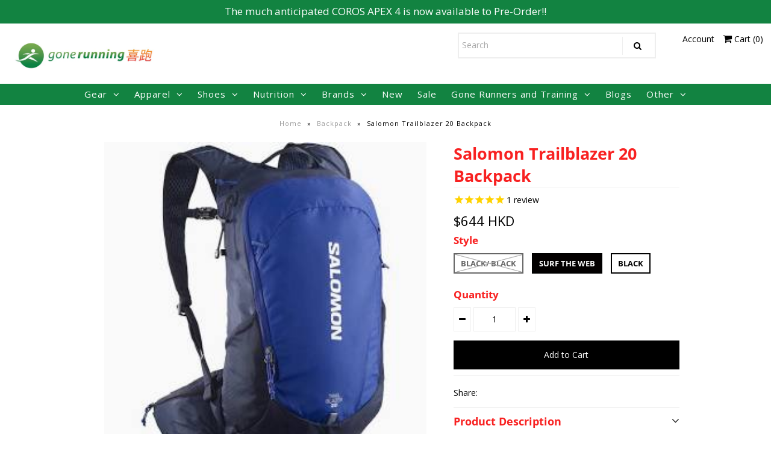

--- FILE ---
content_type: text/html; charset=utf-8
request_url: https://gone.run/products/salomon-trailblazer-20-backpack
body_size: 67313
content:
<!DOCTYPE html>
<!--[if lt IE 7 ]><html class="ie ie6" lang="en"> <![endif]-->
<!--[if IE 7 ]><html class="ie ie7" lang="en"> <![endif]-->
<!--[if IE 8 ]><html class="ie ie8" lang="en"> <![endif]-->
<!--[if (gte IE 9)|!(IE)]><!--><html lang="en" class="no-js"> <!--<![endif]-->
<head>
<script type="application/vnd.locksmith+json" data-locksmith>{"version":"v256","locked":false,"initialized":true,"scope":"product","access_granted":true,"access_denied":false,"requires_customer":false,"manual_lock":false,"remote_lock":false,"has_timeout":false,"remote_rendered":null,"hide_resource":false,"hide_links_to_resource":false,"transparent":true,"locks":{"all":[],"opened":[]},"keys":[],"keys_signature":"284112428d74956785da619c00394544b15ea2741dfb76a26e34d1776d0acbf7","state":{"template":"product","theme":173890273439,"product":"salomon-trailblazer-20-backpack","collection":null,"page":null,"blog":null,"article":null,"app":null},"now":1770092778,"path":"\/products\/salomon-trailblazer-20-backpack","locale_root_url":"\/","canonical_url":"https:\/\/gone.run\/products\/salomon-trailblazer-20-backpack","customer_id":null,"customer_id_signature":"284112428d74956785da619c00394544b15ea2741dfb76a26e34d1776d0acbf7","cart":null}</script><script data-locksmith>!function(){undefined;!function(){var s=window.Locksmith={},e=document.querySelector('script[type="application/vnd.locksmith+json"]'),n=e&&e.innerHTML;if(s.state={},s.util={},s.loading=!1,n)try{s.state=JSON.parse(n)}catch(d){}if(document.addEventListener&&document.querySelector){var o,a,i,t=[76,79,67,75,83,77,73,84,72,49,49],c=function(){a=t.slice(0)},l="style",r=function(e){e&&27!==e.keyCode&&"click"!==e.type||(document.removeEventListener("keydown",r),document.removeEventListener("click",r),o&&document.body.removeChild(o),o=null)};c(),document.addEventListener("keyup",function(e){if(e.keyCode===a[0]){if(clearTimeout(i),a.shift(),0<a.length)return void(i=setTimeout(c,1e3));c(),r(),(o=document.createElement("div"))[l].width="50%",o[l].maxWidth="1000px",o[l].height="85%",o[l].border="1px rgba(0, 0, 0, 0.2) solid",o[l].background="rgba(255, 255, 255, 0.99)",o[l].borderRadius="4px",o[l].position="fixed",o[l].top="50%",o[l].left="50%",o[l].transform="translateY(-50%) translateX(-50%)",o[l].boxShadow="0 2px 5px rgba(0, 0, 0, 0.3), 0 0 100vh 100vw rgba(0, 0, 0, 0.5)",o[l].zIndex="2147483645";var t=document.createElement("textarea");t.value=JSON.stringify(JSON.parse(n),null,2),t[l].border="none",t[l].display="block",t[l].boxSizing="border-box",t[l].width="100%",t[l].height="100%",t[l].background="transparent",t[l].padding="22px",t[l].fontFamily="monospace",t[l].fontSize="14px",t[l].color="#333",t[l].resize="none",t[l].outline="none",t.readOnly=!0,o.appendChild(t),document.body.appendChild(o),t.addEventListener("click",function(e){e.stopImmediatePropagation()}),t.select(),document.addEventListener("keydown",r),document.addEventListener("click",r)}})}s.isEmbedded=-1!==window.location.search.indexOf("_ab=0&_fd=0&_sc=1"),s.path=s.state.path||window.location.pathname,s.basePath=s.state.locale_root_url.concat("/apps/locksmith").replace(/^\/\//,"/"),s.reloading=!1,s.util.console=window.console||{log:function(){},error:function(){}},s.util.makeUrl=function(e,t){var n,o=s.basePath+e,a=[],i=s.cache();for(n in i)a.push(n+"="+encodeURIComponent(i[n]));for(n in t)a.push(n+"="+encodeURIComponent(t[n]));return s.state.customer_id&&(a.push("customer_id="+encodeURIComponent(s.state.customer_id)),a.push("customer_id_signature="+encodeURIComponent(s.state.customer_id_signature))),o+=(-1===o.indexOf("?")?"?":"&")+a.join("&")},s._initializeCallbacks=[],s.on=function(e,t){if("initialize"!==e)throw'Locksmith.on() currently only supports the "initialize" event';s._initializeCallbacks.push(t)},s.initializeSession=function(e){if(!s.isEmbedded){var t=!1,n=!0,o=!0;(e=e||{}).silent&&(o=n=!(t=!0)),s.ping({silent:t,spinner:n,reload:o,callback:function(){s._initializeCallbacks.forEach(function(e){e()})}})}},s.cache=function(e){var t={};try{var n=function a(e){return(document.cookie.match("(^|; )"+e+"=([^;]*)")||0)[2]};t=JSON.parse(decodeURIComponent(n("locksmith-params")||"{}"))}catch(d){}if(e){for(var o in e)t[o]=e[o];document.cookie="locksmith-params=; expires=Thu, 01 Jan 1970 00:00:00 GMT; path=/",document.cookie="locksmith-params="+encodeURIComponent(JSON.stringify(t))+"; path=/"}return t},s.cache.cart=s.state.cart,s.cache.cartLastSaved=null,s.params=s.cache(),s.util.reload=function(){s.reloading=!0;try{window.location.href=window.location.href.replace(/#.*/,"")}catch(d){s.util.console.error("Preferred reload method failed",d),window.location.reload()}},s.cache.saveCart=function(e){if(!s.cache.cart||s.cache.cart===s.cache.cartLastSaved)return e?e():null;var t=s.cache.cartLastSaved;s.cache.cartLastSaved=s.cache.cart,fetch("/cart/update.js",{method:"POST",headers:{"Content-Type":"application/json",Accept:"application/json"},body:JSON.stringify({attributes:{locksmith:s.cache.cart}})}).then(function(e){if(!e.ok)throw new Error("Cart update failed: "+e.status);return e.json()}).then(function(){e&&e()})["catch"](function(e){if(s.cache.cartLastSaved=t,!s.reloading)throw e})},s.util.spinnerHTML='<style>body{background:#FFF}@keyframes spin{from{transform:rotate(0deg)}to{transform:rotate(360deg)}}#loading{display:flex;width:100%;height:50vh;color:#777;align-items:center;justify-content:center}#loading .spinner{display:block;animation:spin 600ms linear infinite;position:relative;width:50px;height:50px}#loading .spinner-ring{stroke:currentColor;stroke-dasharray:100%;stroke-width:2px;stroke-linecap:round;fill:none}</style><div id="loading"><div class="spinner"><svg width="100%" height="100%"><svg preserveAspectRatio="xMinYMin"><circle class="spinner-ring" cx="50%" cy="50%" r="45%"></circle></svg></svg></div></div>',s.util.clobberBody=function(e){document.body.innerHTML=e},s.util.clobberDocument=function(e){e.responseText&&(e=e.responseText),document.documentElement&&document.removeChild(document.documentElement);var t=document.open("text/html","replace");t.writeln(e),t.close(),setTimeout(function(){var e=t.querySelector("[autofocus]");e&&e.focus()},100)},s.util.serializeForm=function(e){if(e&&"FORM"===e.nodeName){var t,n,o={};for(t=e.elements.length-1;0<=t;t-=1)if(""!==e.elements[t].name)switch(e.elements[t].nodeName){case"INPUT":switch(e.elements[t].type){default:case"text":case"hidden":case"password":case"button":case"reset":case"submit":o[e.elements[t].name]=e.elements[t].value;break;case"checkbox":case"radio":e.elements[t].checked&&(o[e.elements[t].name]=e.elements[t].value);break;case"file":}break;case"TEXTAREA":o[e.elements[t].name]=e.elements[t].value;break;case"SELECT":switch(e.elements[t].type){case"select-one":o[e.elements[t].name]=e.elements[t].value;break;case"select-multiple":for(n=e.elements[t].options.length-1;0<=n;n-=1)e.elements[t].options[n].selected&&(o[e.elements[t].name]=e.elements[t].options[n].value)}break;case"BUTTON":switch(e.elements[t].type){case"reset":case"submit":case"button":o[e.elements[t].name]=e.elements[t].value}}return o}},s.util.on=function(e,i,s,t){t=t||document;var c="locksmith-"+e+i,n=function(e){var t=e.target,n=e.target.parentElement,o=t&&t.className&&(t.className.baseVal||t.className)||"",a=n&&n.className&&(n.className.baseVal||n.className)||"";("string"==typeof o&&-1!==o.split(/\s+/).indexOf(i)||"string"==typeof a&&-1!==a.split(/\s+/).indexOf(i))&&!e[c]&&(e[c]=!0,s(e))};t.attachEvent?t.attachEvent(e,n):t.addEventListener(e,n,!1)},s.util.enableActions=function(e){s.util.on("click","locksmith-action",function(e){e.preventDefault();var t=e.target;t.dataset.confirmWith&&!confirm(t.dataset.confirmWith)||(t.disabled=!0,t.innerText=t.dataset.disableWith,s.post("/action",t.dataset.locksmithParams,{spinner:!1,type:"text",success:function(e){(e=JSON.parse(e.responseText)).message&&alert(e.message),s.util.reload()}}))},e)},s.util.inject=function(e,t){var n=["data","locksmith","append"];if(-1!==t.indexOf(n.join("-"))){var o=document.createElement("div");o.innerHTML=t,e.appendChild(o)}else e.innerHTML=t;var a,i,s=e.querySelectorAll("script");for(i=0;i<s.length;++i){a=s[i];var c=document.createElement("script");if(a.type&&(c.type=a.type),a.src)c.src=a.src;else{var l=document.createTextNode(a.innerHTML);c.appendChild(l)}e.appendChild(c)}var r=e.querySelector("[autofocus]");r&&r.focus()},s.post=function(e,t,n){!1!==(n=n||{}).spinner&&s.util.clobberBody(s.util.spinnerHTML);var o={};n.container===document?(o.layout=1,n.success=function(e){s.util.clobberDocument(e)}):n.container&&(o.layout=0,n.success=function(e){var t=document.getElementById(n.container);s.util.inject(t,e),t.id===t.firstChild.id&&t.parentElement.replaceChild(t.firstChild,t)}),n.form_type&&(t.form_type=n.form_type),n.include_layout_classes!==undefined&&(t.include_layout_classes=n.include_layout_classes),n.lock_id!==undefined&&(t.lock_id=n.lock_id),s.loading=!0;var a=s.util.makeUrl(e,o),i="json"===n.type||"text"===n.type;fetch(a,{method:"POST",headers:{"Content-Type":"application/json",Accept:i?"application/json":"text/html"},body:JSON.stringify(t)}).then(function(e){if(!e.ok)throw new Error("Request failed: "+e.status);return e.text()}).then(function(e){var t=n.success||s.util.clobberDocument;t(i?{responseText:e}:e)})["catch"](function(e){if(!s.reloading)if("dashboard.weglot.com"!==window.location.host){if(!n.silent)throw alert("Something went wrong! Please refresh and try again."),e;console.error(e)}else console.error(e)})["finally"](function(){s.loading=!1})},s.postResource=function(e,t){e.path=s.path,e.search=window.location.search,e.state=s.state,e.passcode&&(e.passcode=e.passcode.trim()),e.email&&(e.email=e.email.trim()),e.state.cart=s.cache.cart,e.locksmith_json=s.jsonTag,e.locksmith_json_signature=s.jsonTagSignature,s.post("/resource",e,t)},s.ping=function(e){if(!s.isEmbedded){e=e||{};var t=function(){e.reload?s.util.reload():"function"==typeof e.callback&&e.callback()};s.post("/ping",{path:s.path,search:window.location.search,state:s.state},{spinner:!!e.spinner,silent:"undefined"==typeof e.silent||e.silent,type:"text",success:function(e){e&&e.responseText?((e=JSON.parse(e.responseText)).messages&&0<e.messages.length&&s.showMessages(e.messages),e.cart&&s.cache.cart!==e.cart?(s.cache.cart=e.cart,s.cache.saveCart(function(){t(),e.cart&&e.cart.match(/^.+:/)&&s.util.reload()})):t()):console.error("[Locksmith] Invalid result in ping callback:",e)}})}},s.timeoutMonitor=function(){var e=s.cache.cart;s.ping({callback:function(){e!==s.cache.cart||setTimeout(function(){s.timeoutMonitor()},6e4)}})},s.showMessages=function(e){var t=document.createElement("div");t.style.position="fixed",t.style.left=0,t.style.right=0,t.style.bottom="-50px",t.style.opacity=0,t.style.background="#191919",t.style.color="#ddd",t.style.transition="bottom 0.2s, opacity 0.2s",t.style.zIndex=999999,t.innerHTML="        <style>          .locksmith-ab .locksmith-b { display: none; }          .locksmith-ab.toggled .locksmith-b { display: flex; }          .locksmith-ab.toggled .locksmith-a { display: none; }          .locksmith-flex { display: flex; flex-wrap: wrap; justify-content: space-between; align-items: center; padding: 10px 20px; }          .locksmith-message + .locksmith-message { border-top: 1px #555 solid; }          .locksmith-message a { color: inherit; font-weight: bold; }          .locksmith-message a:hover { color: inherit; opacity: 0.8; }          a.locksmith-ab-toggle { font-weight: inherit; text-decoration: underline; }          .locksmith-text { flex-grow: 1; }          .locksmith-cta { flex-grow: 0; text-align: right; }          .locksmith-cta button { transform: scale(0.8); transform-origin: left; }          .locksmith-cta > * { display: block; }          .locksmith-cta > * + * { margin-top: 10px; }          .locksmith-message a.locksmith-close { flex-grow: 0; text-decoration: none; margin-left: 15px; font-size: 30px; font-family: monospace; display: block; padding: 2px 10px; }                    @media screen and (max-width: 600px) {            .locksmith-wide-only { display: none !important; }            .locksmith-flex { padding: 0 15px; }            .locksmith-flex > * { margin-top: 5px; margin-bottom: 5px; }            .locksmith-cta { text-align: left; }          }                    @media screen and (min-width: 601px) {            .locksmith-narrow-only { display: none !important; }          }        </style>      "+e.map(function(e){return'<div class="locksmith-message">'+e+"</div>"}).join(""),document.body.appendChild(t),document.body.style.position="relative",document.body.parentElement.style.paddingBottom=t.offsetHeight+"px",setTimeout(function(){t.style.bottom=0,t.style.opacity=1},50),s.util.on("click","locksmith-ab-toggle",function(e){e.preventDefault();for(var t=e.target.parentElement;-1===t.className.split(" ").indexOf("locksmith-ab");)t=t.parentElement;-1!==t.className.split(" ").indexOf("toggled")?t.className=t.className.replace("toggled",""):t.className=t.className+" toggled"}),s.util.enableActions(t)}}()}();</script>
      <script data-locksmith>Locksmith.cache.cart=null</script>

  <script data-locksmith>Locksmith.jsonTag="{\"version\":\"v256\",\"locked\":false,\"initialized\":true,\"scope\":\"product\",\"access_granted\":true,\"access_denied\":false,\"requires_customer\":false,\"manual_lock\":false,\"remote_lock\":false,\"has_timeout\":false,\"remote_rendered\":null,\"hide_resource\":false,\"hide_links_to_resource\":false,\"transparent\":true,\"locks\":{\"all\":[],\"opened\":[]},\"keys\":[],\"keys_signature\":\"284112428d74956785da619c00394544b15ea2741dfb76a26e34d1776d0acbf7\",\"state\":{\"template\":\"product\",\"theme\":173890273439,\"product\":\"salomon-trailblazer-20-backpack\",\"collection\":null,\"page\":null,\"blog\":null,\"article\":null,\"app\":null},\"now\":1770092778,\"path\":\"\\\/products\\\/salomon-trailblazer-20-backpack\",\"locale_root_url\":\"\\\/\",\"canonical_url\":\"https:\\\/\\\/gone.run\\\/products\\\/salomon-trailblazer-20-backpack\",\"customer_id\":null,\"customer_id_signature\":\"284112428d74956785da619c00394544b15ea2741dfb76a26e34d1776d0acbf7\",\"cart\":null}";Locksmith.jsonTagSignature="aa71ecb516e51e84975055255286ad2a29ac678e723e92b0ce8a7d07bfebe67a"</script>
<meta name="viewport" content="width=device-width, initial-scale=1">

<!-- Hyperspeed:330938 -->
<!-- hs-shared_id:58e03260 -->


<style id='hs-critical-css'>@font-face{font-family:'Open Sans';font-style:normal;font-weight:300;font-stretch:normal;src:url(https://fonts.gstatic.com/s/opensans/v40/memSYaGs126MiZpBA-UvWbX2vVnXBbObj2OVZyOOSr4dVJWUgsiH0B4gaVc.ttf) format('truetype')}@font-face{font-family:'Open Sans';font-style:normal;font-weight:400;font-stretch:normal;src:url(https://fonts.gstatic.com/s/opensans/v40/memSYaGs126MiZpBA-UvWbX2vVnXBbObj2OVZyOOSr4dVJWUgsjZ0B4gaVc.ttf) format('truetype')}@font-face{font-family:'Open Sans';font-style:normal;font-weight:700;font-stretch:normal;src:url(https://fonts.gstatic.com/s/opensans/v40/memSYaGs126MiZpBA-UvWbX2vVnXBbObj2OVZyOOSr4dVJWUgsg-1x4gaVc.ttf) format('truetype')}@font-face{font-family:FontAwesome;src:url(https://gone.run/cdn/shop/t/52/assets/fontawesome-webfont.eot?v=4.7.0);src:url(https://gone.run/cdn/shop/t/52/assets/fontawesome-webfont.eot?#iefix&v=4.7.0) format("embedded-opentype"),url(https://gone.run/cdn/shop/t/52/assets/fontawesome-webfont.woff2?v=4.7.0) format("woff2"),url(https://gone.run/cdn/shop/t/52/assets/fontawesome-webfont.woff?v=4.7.0) format("woff"),url(https://gone.run/cdn/shop/t/52/assets/fontawesome-webfont.ttf?v=4.7.0) format("truetype"),url(https://gone.run/cdn/shop/t/52/assets/fontawesome-webfont.svg?v=4.7.0#fontawesomeregular) format("svg");font-weight:400;font-style:normal}@font-face{font-family:stamped-font;font-display:swap;src:url(https://cdn1.stamped.io/fonts/stamped-font.eot?rkevfi);src:url(https://cdn1.stamped.io/fonts/stamped-font.eot?rkevfi#iefix) format('embedded-opentype'),url(https://cdn1.stamped.io/fonts/stamped-font.ttf?rkevfi) format('truetype'),url(https://cdn1.stamped.io/fonts/stamped-font.woff?rkevfi) format('woff'),url(https://cdn1.stamped.io/fonts/stamped-font.svg?rkevfi#stamped-font) format('svg');font-weight:400;font-style:normal}@font-face{font-family:FontAwesome;src:url(https://gone.run/cdn/shop/t/53/assets/fontawesome-webfont.eot?v=4.7.0);src:url(https://gone.run/cdn/shop/t/53/assets/fontawesome-webfont.eot?#iefix&v=4.7.0) format("embedded-opentype"),url(https://gone.run/cdn/shop/t/53/assets/fontawesome-webfont.woff2?v=4.7.0) format("woff2"),url(https://gone.run/cdn/shop/t/53/assets/fontawesome-webfont.woff?v=4.7.0) format("woff"),url(https://gone.run/cdn/shop/t/53/assets/fontawesome-webfont.ttf?v=4.7.0) format("truetype"),url(https://gone.run/cdn/shop/t/53/assets/fontawesome-webfont.svg?v=4.7.0#fontawesomeregular) format("svg");font-weight:400;font-style:normal}h3{color:#f82121;font-family:Open Sans;font-weight:800;margin-top:0;margin-bottom:10px;line-height:normal}.vantage-accordion a,.vantage-accordion li,.vantage-accordion span,.vantage-accordion ul{margin:0;padding:0;border:none;outline:0}.stamped-fa-twitter:before{content:'\f099'}.stamped-summary-caption .stamped-summary-text:after,.stamped-summary-caption .stamped-summary-text:before{content:''}@media screen and (max-width:740px){.gridlock .row [class*=desktop-push-]{margin-left:1.0416666666666667%;margin-right:1.0416666666666667%}.gridlock .row .mobile-3{width:97.9166666666666667%}#product-images{padding:0!important}}@media only screen and (max-width:980px){#mobile-header{background:#fff;width:100%;z-index:5;left:0}.tablet-hide{display:none!important}#logo{text-align:center;margin:0 auto}}@media only screen and (max-width:740px){#top-bar,#top-bar .announcement-text{margin-bottom:0;text-align:center!important}.navigation{display:none}.mobile-hide{display:none}#search input#q{text-align:center;border:1px solid #eee!important;line-height:24px;width:100%}#search i.fa.fa-search{display:none}ul.view-more{text-align:center}#logo{text-align:center;width:100%!important}#logo img{max-width:180px}}*{-webkit-box-sizing:border-box;-moz-box-sizing:border-box;-ms-box-sizing:border-box;-o-box-sizing:border-box;box-sizing:border-box}.gridlock .row{margin-left:auto;margin-right:auto;width:960px}.gridlock .row:after{clear:both;content:".";display:block;height:0;line-height:0;visibility:hidden}.gridlock .row .row{margin-left:-1.0416666666666667%;margin-right:-1.0416666666666667%;width:102.0833333333333334%}.gridlock .row [class*=desktop-]{float:left;margin-left:1.0416666666666667%;margin-right:1.0416666666666667%}@media screen and (max-width:1679px){.gridlock .row{width:1200px}}@media screen and (max-width:1220px){.gridlock .row{width:960px}}@media screen and (max-width:980px){.gridlock .row{width:720px}}@media screen and (max-width:740px){.gridlock .row{width:480px}}@media screen and (max-width:500px){.gridlock .row{width:96%}}.gridlock-fluid .row{width:98%}.gridlock .row .desktop-4{width:31.25%}.gridlock .row .desktop-5{width:39.5833333333333333%}.gridlock .row .desktop-6{width:47.9166666666666667%}.gridlock .row .desktop-7{width:56.25%}.gridlock .row .desktop-12{width:97.9166666666666667%}.gridlock .row .desktop-push-1{margin-left:9.375%}@media screen and (min-width:739px) and (max-width:980px){.gridlock .row [class*=desktop-push-]{margin-left:1.0416666666666667%;margin-right:1.0416666666666667%}.gridlock .row .tablet-3{width:47.9166666666666667%}.gridlock .row .tablet-6{width:97.9166666666666667%}}*{margin:0}body,html{height:100%}img{max-width:100%;border:0}img[data-sizes=auto]{display:block;width:100%}.lazyload-fade{opacity:0}.lazyload-fade.lazyloaded{opacity:1}.hide{display:none}body{background:#fff;font-family:Open Sans;font-weight:400;font-size:14px;text-shadow:1px 1px 1px rgba(0,0,0,.004);-webkit-text-size-adjust:100%;-ms-text-size-adjust:100%;color:#000;line-height:1.6em}h1,h3,h4,h5{color:#f82121;font-family:Open Sans;font-weight:800;margin-top:0;margin-bottom:10px;line-height:normal}h1{font-size:27px}h3{font-size:20px}h4{font-size:18px}h5{font-size:17px}p{font-size:14px;margin-bottom:10px}a{text-decoration:none;color:#333;outline:0}a:visited{color:#333}ul{padding:0;margin:0 0 20px;list-style:disc inside}em{font-style:italic}strong{font-weight:700}i{font-style:italic}.clear{clear:both;display:block;overflow:hidden;visibility:hidden;width:0;height:0}.clearfix:after{content:".";display:block;height:0;clear:both;visibility:hidden}.button,button,input[type=submit]{width:100%;max-width:100%;background:#000;border:none;-webkit-appearance:none;color:#fff;display:inline-block;text-decoration:none;margin-bottom:10px;line-height:normal;padding:15px 0;font-family:Open Sans!important;font-weight:400;font-size:14px!important;-webkit-border-radius:0}button::-moz-focus-inner,input::-moz-focus-inner{border:0;padding:0}form{margin-bottom:0}fieldset{margin-bottom:20px}select{padding:0}label,legend{display:block;font-weight:700;margin-bottom:5px}input[type=checkbox]{display:inline}label span{font-weight:400;font-size:13px;color:#444}::-webkit-input-placeholder{color:#aaa}:-moz-placeholder{color:#aaa}::-moz-placeholder{color:#aaa}:-ms-input-placeholder{color:#aaa}input[type=email],input[type=text]{width:100%;background:0 0;border:1px solid #eee;padding:0 5px;margin:0 0 15px;min-height:38px;line-height:38px;max-width:100%;outline:0;font-size:100%;font-family:Open Sans;font-weight:400;color:#000}textarea{min-height:60px;min-width:300px;max-width:100%;width:100%;background:0 0;border:1px solid #eee;height:200px;margin:0 0 20px;padding:10px 5px;outline:0;font-size:100%}#wrapper{margin-top:0}#top-bar{margin-top:0;line-height:38px;font-family:Open Sans;font-weight:400}#header{position:relative;padding-top:10px}#header-wrapper{background:#fff;padding-top:5px}#logo{line-height:initial;position:relative;text-align:center;margin-bottom:10px}#logo a{vertical-align:middle;font-family:Open Sans;text-decoration:none}#logo a{color:#fff}#top-bar{background:#128341;color:#fff}#top-bar a{color:#fff}.search-form input#q:-moz-placeholder{color:#000}.search-form input#q::-moz-placeholder{color:#000}.search-form input#q:-ms-input-placeholder{color:#000}#cart li a{color:#000}ul#cart li a i{font-size:16px}#search{position:relative;margin-bottom:5px}#search input#q{margin-bottom:0;border-left:0;border-right:0;border-top:0;border-bottom:1px solid transparent;padding:0!important;width:100%;text-indent:5px}.search-form{border:2px solid #eee;position:relative}.search-form button{width:50px;max-width:initial;height:initial;line-height:initial;padding:0 12px;margin:5px 3px 0;border-left:1px solid #eee;position:absolute;right:1px;top:0;font-size:15px;line-height:30px}#header .search-form button{background:#fff;color:#000}ul#cart{text-align:right;margin-bottom:0}ul#cart li{display:inline-block;margin-left:10px;padding:0}.nav-container{background:#fff;width:100%;z-index:5;left:0}nav{width:100%;z-index:9}ul.nav{list-style:none;position:relative;margin-bottom:0}ul.nav li{display:inline-block}ul.nav li a{font-family:Open Sans;font-weight:400;font-size:15px;color:#fff;display:block;padding:0 10px;letter-spacing:1px}ul.nav li a{font-size:15px}ul.nav li.dropdown{position:relative}ul.nav li.dropdown ul.submenu{display:none;float:left;position:absolute;z-index:25;margin:0;top:0;padding:10px 0;border:1px solid #eee;border-top:0;background:#fff!important}ul.nav li.dropdown>a:after{font-family:FontAwesome;content:"\f107";margin-left:10px}ul.nav li ul.submenu li{min-width:180px;line-height:20px!important;text-align:left;display:block;clear:left;white-space:nowrap;background:#fff!important;color:#333;line-height:initial!important;padding:3px 0}ul.nav li ul.submenu li a{text-align:left;font-size:14px;padding-left:15px;font-weight:400!important;letter-spacing:initial;font-family:Open Sans;font-weight:400;color:#333;background:#fff!important}.submenu li.nest{position:relative}ul.nav li ul.submenu li.nest:after{position:absolute;top:4px;right:10px;font-size:13px;font-family:FontAwesome;content:"\f105"}.nested{display:none;padding:10px 0;position:absolute;left:100%;background:#fff;top:-5px;border:1px solid #eee}#content{margin-top:20px}iframe{width:100%}.was{display:inline-block;margin-left:2px;text-decoration:line-through}#product-images{position:relative;padding:0 20px 20px}.product .product-page{padding-bottom:30px}@media screen and (max-width:740px){.gridlock .row [class*=desktop-push-]{margin-left:1.0416666666666667%;margin-right:1.0416666666666667%}.gridlock .row .mobile-3{width:97.9166666666666667%}#product-images{padding:0!important}}#product-description{position:relative;margin-top:0}#product-description label{float:left;margin-right:10px}#product-description h1{border-bottom:1px solid #eee}#product-price{font-size:22px;margin-top:10px}.quantity-selector{margin-bottom:15px}.quantity{font-weight:700;text-align:center;margin:0!important;width:70px!important;display:inline-block!important;padding:0!important;text-indent:0!important}.downer,.up{border:1px solid #f0f0f0;padding:0 8px;line-height:38px;min-height:38px;display:inline-block;color:#000}.add{line-height:48px!important;min-height:48px;padding:0!important;display:block}.product-add{padding:0;line-height:38px;min-height:38px}.add{width:100%!important;display:block}ul.view-more{margin-top:10px;list-style-type:none;text-align:left}ul.view-more li.detail-item{border-top:none}ul.view-more li.detail-item a{font-weight:400;text-decoration:underline}.product-thumbnails{text-align:center;margin-top:20px}.product-details,.vantage-accordion,.vantage-accordion a,.vantage-accordion li,.vantage-accordion span,.vantage-accordion ul{margin:0;padding:0;border:none;outline:0}.product-details li{list-style:none;border-top:1px solid #eee}.vantage-accordion .product-accordion-toggle{display:block;padding-top:10px;position:relative}.vantage-accordion .product-accordion-toggle:before{content:"\f107";font-family:FontAwesome;font-size:20px;position:absolute;right:0}.product-details .product-accordion-toggle{display:block;padding-top:10px}.vantage-accordion .product-accordion-content{display:none}.product-details .product-accordion-content ul li{border-top:none}.vantage-accordion .product-accordion-content.default{display:block}#soc{border-top:1px solid #eee;padding-top:8px}#soc span{display:inline;vertical-align:middle;margin-right:5px}#social-icons{margin-top:15px}#social-icons a{margin:4px 0 10px;width:30px;height:30px;border-radius:50%;line-height:30px;display:inline-block;text-align:center;font-size:20px!important}.share-icons a{background:#0000;color:#fff;margin:4px 0 10px;width:30px;height:30px;border-radius:50%;line-height:30px;display:inline-block;text-align:center}.share-icons i{font-size:20px!important;vertical-align:middle}#social-icons a{background:#0000;color:#fff}#breadcrumb{font-size:11px;margin-bottom:20px;text-align:center;letter-spacing:1px}#breadcrumb a{padding:0 5px 0 0;color:#999}.separator{padding-right:5px}.mobile-navigation{list-style:none;background:#f4f1ed;width:250px;height:100%;position:fixed;top:0;right:0;bottom:0;left:0;z-index:1;padding:10px;overflow-y:scroll;-webkit-box-shadow:4px 0 7px 0 #999;-moz-box-shadow:4px 0 7px 0 #999;box-shadow:4px 0 7px #999}.site-wrap{min-height:100%;min-width:100%;background-color:#fff;position:relative;top:0;bottom:100%;left:0;z-index:1;overflow:hidden}.nav-trigger{position:absolute;clip:rect(0,0,0,0)}label[for=nav-trigger]{margin-top:-2px;z-index:2}body{overflow-x:hidden}.hamburger{display:inline-block;font:inherit;color:inherit;text-transform:none;background-color:transparent;border:0;margin:0;overflow:visible}.hamburger-box{margin-top:2px;display:inline-block;position:relative;width:19px}.hamburger-inner{display:block;top:50%;margin-top:-2px}.hamburger-inner,.hamburger-inner:after,.hamburger-inner:before{width:20px;height:2px;background-color:#000;border-radius:4px;position:absolute}.hamburger-inner:after,.hamburger-inner:before{content:"";display:block}.hamburger-inner:before{top:-6px}.hamburger-inner:after{bottom:-6px}.accordion-toggle2:after,.accordion-toggle:after{content:"\f107";font-family:FontAwesome;text-align:right;width:13%;display:inline-block;padding-right:13px}.mobile-navigation .accordion-toggle2 a,.mobile-navigation ul#accordion li a{padding:8px;display:inline-block;width:80%}.accordion-content,.accordion-content2{display:none}.mobile-navigation ul{list-style:none;margin-bottom:0}.mobile-navigation .accordion-toggle,.mobile-navigation ul li a{color:#333;font-family:Open Sans;font-weight:400}.mobile-navigation ul.sub{margin-top:0!important}.mobile-navigation input{line-height:initial!important;border:0!important;margin-bottom:0!important}.mobile-navigation .search-form{width:94%!important;margin-left:3%!important;float:left!important}.mobile-navigation #social-icons,.mobile-navigation .featured-text{text-align:center!important;width:94%!important}.mobile-navigation>div{margin-top:10px;padding-bottom:10px}ul#mobile-menu{list-style:none;height:50px;line-height:50px;text-align:center;margin-bottom:0;margin-right:0}ul#mobile-menu li{display:inline-block;vertical-align:middle;margin:0 10px;width:30px}ul#mobile-menu li i{font-size:16px}.flex-direction-nav,.slides{margin:0;padding:0;list-style:none}.flexslider,.slide-gallery{margin:0;padding:0}.flexslider .slides>li,.slide-gallery .slides>li{position:relative;display:none;-webkit-backface-visibility:hidden}.flexslider .slides img,.slide-gallery .slides img{width:100%;display:block}.slides:after{content:" ";display:block;clear:both;visibility:hidden;line-height:0;height:0}.flexslider,.slide-gallery{margin:0;position:relative;zoom:1}.flex-viewport{max-height:2000px}.flexslider .slides,.slide-gallery .slides{zoom:1}.product-top{position:relative}.flex-direction-nav a{display:block;width:40px;height:40px;margin:-20px 0 0;position:absolute;top:50%;z-index:3;overflow:hidden;opacity:0;color:#128341;border:2px solid transparent;background:#0000}.flex-direction-nav .flex-disabled{opacity:0!important}.flex-direction-nav .flex-next:before{content:"\f054";font-family:FontAwesome}.flex-direction-nav .flex-prev:before{content:"\f053";font-family:FontAwesome}a.flex-next{line-height:33px;text-align:center!important;width:35px!important;height:35px!important;padding-left:2px}a.flex-prev{line-height:33px;text-align:center!important;width:35px!important;height:35px!important;padding-right:2px}@media screen and (max-width:860px){.flex-direction-nav .flex-prev{opacity:1;left:10px}.flex-direction-nav .flex-next{opacity:1;right:10px}}.fa{display:inline-block;font:14px/1 FontAwesome;font-size:inherit;text-rendering:auto;-webkit-font-smoothing:antialiased;-moz-osx-font-smoothing:grayscale}.fa-2x{font-size:2em}.fa-spin{-webkit-animation:2s linear infinite fa-spin;animation:2s linear infinite fa-spin}@-webkit-keyframes fa-spin{0%{-webkit-transform:rotate(0);transform:rotate(0)}to{-webkit-transform:rotate(359deg);transform:rotate(359deg)}}@keyframes fa-spin{0%{-webkit-transform:rotate(0);transform:rotate(0)}to{-webkit-transform:rotate(359deg);transform:rotate(359deg)}}.fa-search:before{content:"\f002"}.fa-user:before{content:"\f007"}.fa-chevron-left:before{content:"\f053"}.fa-chevron-right:before{content:"\f054"}.fa-plus:before{content:"\f067"}.fa-minus:before{content:"\f068"}.fa-shopping-cart:before{content:"\f07a"}.fa-twitter:before{content:"\f099"}.fa-facebook:before{content:"\f09a"}.fa-pinterest:before{content:"\f0d2"}.fa-spinner:before{content:"\f110"}.fa-youtube:before{content:"\f167"}.fa-instagram:before{content:"\f16d"}.fa-shopping-bag:before{content:"\f290"}@media only screen and (min-width:981px){#mobile-header{display:none!important}}@media only screen and (max-width:980px){#mobile-header{background:#fff;width:100%;z-index:5;left:0}.tablet-hide{display:none!important}#logo{text-align:center;margin:0 auto}.vantage-accordion .product-accordion-content.default{padding:10px}}@media only screen and (max-width:740px){#top-bar,#top-bar .announcement-text{margin-bottom:0;text-align:center!important}.navigation{display:none}.mobile-hide{display:none}#search input#q{text-align:center;border:1px solid #eee!important;line-height:24px;width:100%}#search i.fa.fa-search{display:none}div#product-description{text-align:center;margin-top:30px}.product-add.clearfix{text-align:center}a.downer,a.up{float:none;display:inline-block}input.quantity{float:none;display:inline-block!important}input.add.clearfix{float:none;display:block;margin:10px auto;width:100%!important}ul.view-more{text-align:center}#logo{text-align:center;width:100%!important}#logo img{max-width:180px}}.mobile-navigation .featured-image{margin:0 0 0 -12px!important;padding:0;width:110%}.mobile-navigation .featured-image.first-item{margin-top:-20px!important}.mobile-navigation{border:1px solid #c2c2c2;background-color:#fff}.accordion-toggle2:after,.accordion-toggle:after,.mobile-navigation .cart-status a,.mobile-navigation ul#accordion li a{color:#000!important}.mobile-navigation input:-ms-input-placeholder{color:#000!important;opacity:1}.mobile-navigation input::-ms-input-placeholder{color:#000!important;opacity:1}.mobile-navigation ul#accordion li{border-bottom:2px solid #c2c2c2!important}.mobile-navigation ul#accordion ul.sub li{border-bottom:1px solid #c2c2c2!important}.mobile-navigation .search-form{border-bottom:2px solid #c2c2c2;border-left:none;border-right:none;border-top:none}.mobile-navigation .accordion-content{padding-left:5px}.mobile-navigation .cart-status a{padding:8px;border:1px solid #c2c2c2;width:94%;margin:0 auto;position:relative;display:block}.mobile-navigation .cart-count{position:absolute;background:#000;border-radius:50%;width:30px;height:30px;top:4px;right:10px;color:#fff;line-height:30px;text-align:center}@media screen and (min-width:981px){#logo{text-align:left}}.search-form{display:inline-block;width:65%}ul#cart{display:inline-block;float:right}#logo a{font-size:12px;text-transform:uppercase;font-weight:400}@media screen and (min-width:740px){#logo img{max-width:260px}}ul.nav li.dropdown ul.submenu{top:35px}ul.nav{line-height:35px}.block-header #navigation-wrapper{background:#128341}ul.nav{text-align:center}#top-bar a{font-size:17px}#top-bar .announcement-text{text-align:center}#logo a{font-size:0;display:block}#stamped-main-widget,#stamped-main-widget:after,.stamped-container:after,.stamped-content,.stamped-form-actions:after,.stamped-form-contact-email:after,.stamped-form-contact-location:after,.stamped-form-contact-name:after,.stamped-form-contact:after,.stamped-form-review-body:after,.stamped-form-review-rating,.stamped-form-review-rating:after,.stamped-form-review-title:after,.stamped-form-review:after,.stamped-header-title:after,.stamped-header:after,.stamped-review,.stamped-review-content:after,.stamped-review-header-title,.stamped-summary:after{clear:both}.fa,.stamped-fa{display:inline-block;font-style:normal}[class*=" stamped-fa-"]:before{font-family:stamped-font,FontAwesome,"Font Awesome 5 Pro","Font Awesome 5 Brands";font-style:normal;font-weight:400;speak:none;text-decoration:inherit;width:1em;margin-right:.2em;text-align:center;font-variant:normal;text-transform:none;line-height:1em}.stamped-fa-star:before{content:'\f005'}.stamped-fa-star-o:before{content:'\f006'}.stamped-fa-camera:before{content:'\e805'}.fa-instagram:before{content:'\f16d'}.stamped-fa-search:before{content:"\e900"}.fa-twitter:before,.stamped-fa-twitter:before{content:'\f099'}.fa-facebook:before,.stamped-fa-facebook:before{content:'\f09a'}.fa-spinner:before{content:'\f110'}.stamped-fa-thumbs-up:before{content:'\f164'}.stamped-fa-thumbs-down:before{content:'\f165'}.stamped-fa-share-alt:before{content:'\f1e0'}.stamped-fa-params:before{content:"\e901"}.stamped-container{font-family:'Open Sans',Verdana,sans-serif;text-align:left}#stamped-main-widget:after,#stamped-main-widget:before,.stamped-container:after,.stamped-container:before,.stamped-form-actions:after,.stamped-form-actions:before,.stamped-form-contact-email:after,.stamped-form-contact-email:before,.stamped-form-contact-location:after,.stamped-form-contact-location:before,.stamped-form-contact-name:after,.stamped-form-contact-name:before,.stamped-form-contact:after,.stamped-form-contact:before,.stamped-form-review-body:after,.stamped-form-review-body:before,.stamped-form-review-rating:after,.stamped-form-review-rating:before,.stamped-form-review-title:after,.stamped-form-review-title:before,.stamped-form-review:after,.stamped-form-review:before,.stamped-header-title:after,.stamped-header-title:before,.stamped-header:after,.stamped-header:before,.stamped-review-content:after,.stamped-review-content:before,.stamped-summary:after,.stamped-summary:before{content:" ";display:table}.stamped-fa-star,.stamped-fa-star-o{color:#ffd200;padding:0}.stamped-fa-star-o:before,.stamped-fa-star:before{font-size:18px;margin-right:-1px}.stamped-form-review-rating .stamped-fa-star-o:before,.stamped-summary-starrating i:before{font-size:23px}.stamped-fa-share-alt,.stamped-fa-thumbs-down,.stamped-fa-thumbs-up{color:#000;padding:0}.stamped-fa-share-alt:before,.stamped-fa-thumbs-down:before,.stamped-fa-thumbs-up:before{font-size:12px}a.stamped-thumbs-up{margin-left:10px}.stamped-fa-star-o:before,.stamped-fa-star:before{font-family:stamped-font,FontAwesome!important}.stamped-starrating a{text-decoration:none!important;color:gold}#stamped-main-widget{display:block;overflow:hidden;margin:1em 15px;font-style:normal}.stamped-summary-photos-container .stamped-photos-carousel-btn-left,.stamped-summary-photos-container .stamped-photos-carousel-btn-right{display:none!important}.stamped-header-title{font-size:24px;margin:0 0 30px;width:100%}.stamped-starratings{font-size:13px;margin:0}.stamped-container .stamped-review-product,.stamped-container .stamped-review-variant,.stamped-form-contact-location,.stamped-review-avatar[data-avatar=true] .stamped-review-avatar-content,.stamped-review-footer .stamped-share-links,.stamped-review-recommend:not([data-is-recommend=true]),.stamped-reviews .stamped-review-options:empty,.stamped-reviews-filter-label,div[data-widget-style*=standard] .stamped-form-title,div[data-widget-style*=standard] .stamped-header-title{display:none}.stamped-main-badge:after,.stamped-main-badge:before,.stamped-summary-caption .stamped-summary-text:after,.stamped-summary-caption .stamped-summary-text:before{content:''}.stamped-tab-container{position:relative;font-size:14px}div.stamped-container ul.stamped-tabs,div.stamped-container ul.stamped-tabs li{max-height:45px;margin-bottom:0;margin-left:0}.stamped-container ul.stamped-tabs{padding:0;border-bottom:1px solid #eee;margin:0!important}.stamped-container ul.stamped-tabs li{display:inline-block;height:100%;width:auto!important;margin-right:15px;padding:6px 10px 10px;color:#000;font-size:14px;box-sizing:border-box}.stamped-container ul.stamped-tabs li.active{font-weight:700;border-bottom:3px solid #000}li#tab-questions[data-count][data-new-tab]:after,li#tab-reviews[data-count]:after{content:'' attr(data-count);background:#f8f9fa;padding:2px 5px;margin-left:10px}.stamped-file-uploader{vertical-align:bottom}.stamped-file-holder{float:left;margin-top:15px}.stamped-file-uploader label[for=stamped-file-uploader-input],div[data-widget-style*=standard] .new-review-form,div[data-widget-style*=standard] .stamped-content form,div[data-widget-style*=standard] .stamped-reviews{margin:0!important}.stamped-file-uploader label[for=stamped-file-uploader-input]>span{margin-right:5px;border-radius:0;padding:9px 20px}.stamped-file-uploader-btn{border-radius:0!important;color:#000}.stamped-file-uploader-btn-label2:before{content:' Add Photos'}.summary-overview,div[data-widget-style*=standard] .stamped-header{margin-bottom:20px}.stamped-summary{padding-bottom:10px;margin-bottom:10px}.stamped-summary-actions{display:inline}.stamped-summary-actions-clear,.stamped-summary-actions-mobile-filter,.stamped-summary-actions-newquestion,.stamped-summary-actions-newreview{font-size:13px;text-decoration:none;text-align:center;width:auto;line-height:30px;background:0 0;color:#000;border:1px solid #ccd6e0;padding:3px 20px;border-radius:3px;font-weight:700;box-shadow:2px 3px 5px 0 #8888886b!important}.stamped-summary-actions-clear{display:inline-block;margin-right:3px!important;margin-top:15px;font-size:12px}.stamped-summary-actions-clear:before{content:'× ';font-size:18px;vertical-align:bottom}.stamped-summary-actions-newquestion,.stamped-summary-actions-newreview{float:right;margin:0 0 0 15px}.stamped-summary-actions-newquestion:before,.stamped-summary-actions-newreview:before{font-family:stamped-font,FontAwesome;font-style:normal;font-weight:400;text-decoration:inherit;padding-right:8px;display:inline-block}.stamped-summary-actions-newreview:before{content:"\e803 "}.stamped-summary-actions-newquestion:before{content:"\f0e6 "}.stamped-summary-starrating{float:left;margin:0}.stamped-summary-ratings{width:250px;float:left;padding-left:20px;border-left:1px solid #eee;color:#999;font-size:12px;line-height:normal;border-right:1px solid #eee;margin-right:20px;margin-bottom:15px}.stamped-summary-caption{display:inline-block;margin-left:2px;float:left}.stamped-summary-caption-1{line-height:0}.stamped-summary-caption .stamped-summary-text{font-size:15px;margin-top:10px}.stamped-summary-text{display:inline-block;font-size:.9em}.stamped-summary-text-1{font-size:37px;line-height:30px;font-weight:700;margin-right:5px;margin-top:0}.summary-rating{margin-bottom:3px}.summary-rating-title{width:19%;display:inline-block;color:#555}.stamped-photos-title{font-size:13px;line-height:10px;display:none}.summary-rating-bar{width:59%;display:inline-block;background:#f0f0f0;border:none;text-align:center}.summary-rating-bar div[data-rating="0"]{color:#ddd}.summary-rating-count{width:15%;display:inline-block;text-align:left;padding-left:5px;color:#555;white-space:nowrap}.summary-rating-bar-content{background:#ffd200;line-height:normal;display:flex;padding:1px 0 2px;word-wrap:initial;word-break:initial;color:#555}.summary-rating-bar-content:before{content:'';display:block;margin:2px}.stamped-summary-photos{max-width:470px;position:relative;color:#999;height:auto;white-space:nowrap;overflow-x:visible;overflow-y:visible;min-width:280px;display:flex;margin-bottom:20px}.stamped-summary-photos.stamped-summary-photos-container{max-width:295px;min-width:295px;white-space:normal;display:inline-table}.stamped-summary-photos-container{overflow-x:hidden!important;overflow-y:hidden!important}.stamped-summary-photos>div:nth-child(2){height:auto}.stamped-photos-carousel{width:100%;height:auto;position:relative;left:0;overflow-x:hidden;overflow-y:hidden;-webkit-overflow-scrolling:touch}.stamped-reviews-filter{width:100%;margin:0 1px;display:inline-block}.stamped-reviews-filter-label{margin-top:20px;font-weight:700;font-size:13px}.stamped-filter-selects{margin-top:15px}.stamped-summary-keywords{clear:none;font-size:13px;margin-top:20px}ul.stamped-summary-keywords-list{margin:0;padding:0;font-size:12px;max-width:600px}.stamped-photos-carousel-btn-left,.stamped-photos-carousel-btn-right{position:absolute;top:50%;vertical-align:middle;margin-top:-10px;height:20px;text-align:right}.stamped-photos-carousel-btn-left{left:-16px}.stamped-photos-carousel-btn-right{right:-18px}.new-review-form,.stamped-content form{display:block;margin:25px 0 0;padding:25px 0 0}.stamped-form-title{font-size:16px;line-height:24px;margin-top:0}.stamped-form-actions,.stamped-form-contact,.stamped-form-custom-questions,.stamped-form-review{padding:0;border:0;margin:0}.stamped-form-actions{text-align:right;margin-bottom:30px}.stamped-content,div[data-widget-style*=standard] .stamped-summary{position:relative}.stamped-form-review-rating{overflow:hidden;margin-bottom:15px}.stamped-form-review-rating input{display:table;height:5px!important;width:5px!important;font-size:1px!important;line-height:5px!important;-webkit-appearance:none}.stamped-form-review-rating a{text-decoration:none!important;display:inline-block!important;float:left!important}.stamped-form-label{font-size:14px;line-height:20px;color:#000}.stamped-form-input{margin:0;font-family:inherit!important;font-style:normal}.stamped-form-label+.stamped-form-input{font-weight:400;margin:0 0 10px;display:block;width:100%!important;min-height:30px;line-height:30px}input.stamped-form-input{height:35px}input.stamped-form-input-email,input.stamped-form-input-text,textarea.stamped-form-input-textarea{-webkit-box-sizing:border-box;-moz-box-sizing:border-box;box-sizing:border-box;width:100%!important;height:auto;max-width:100%;margin:0;padding:5px;border:1px solid #d7d7d7}input.stamped-form-input-email,input.stamped-form-input-text{padding:0 8px}.stamped-form-input-textarea{resize:vertical}.stamped-button,.stamped-button-primary{width:auto;height:auto!important;margin:0;min-height:1em}.stamped-button-primary{float:initial;border:1px solid;padding:5px 10px;margin-left:10px;min-height:30px;text-decoration:none;background:#000;color:#fff}#stamped-button-submit,input.stamped-button.stamped-button-primary.button.button-primary.btn.btn-primary{background:#000;color:#fff;width:auto;padding:10px 20px}.stamped-reviews{margin:0;position:relative;clear:both}.stamped-review{border-top:1px solid #eee;margin-bottom:30px;padding-top:25px}.stamped-review:first-child{margin-top:0;border-top:none}.stamped-review:last-child{padding-bottom:0}.stamped-review-header{font-size:14px;width:100%;line-height:18px}div.stamped-review-avatar img{width:100%;max-width:55px;border-radius:50%;vertical-align:top}.stamped-review-header .stamped-review-avatar{float:left}.stamped-review-avatar{position:relative;float:left;padding:0;margin-right:10px;color:#bbb;background:#f5f5f5;border-radius:50%;text-shadow:1px 1px 0 #fff}.stamped-review[data-verified=buyer] .stamped-review-avatar:before{content:'\e904';font-family:stamped-font;font-size:21px!important;position:absolute;right:-5px;bottom:0;color:#1cc286}.stamped-review-avatar-content{font-size:18px;text-align:center;text-transform:inherit;font-style:initial;margin-right:10px;display:table-cell;vertical-align:middle;height:56px;width:55px;font-weight:700}.stamped-location-flag,.stamped-location-flag img{width:18px;max-width:18px;min-width:18px;line-height:0}.stamped-review-header .review-location{color:#555;font-size:12px;font-weight:400}.stamped-location-flag img{display:inline-block;vertical-align:bottom;margin:3px 3px 3px 1px!important}.stamped-review-header .stamped-verified-badge[data-type=buyer][data-verified-label]:after{content:attr(data-verified-label)}.stamped-review-header .stamped-verified-badge,.stamped-verified-badge{color:#1cc286}.stamped-review-header .created{float:right!important;color:#555;font-size:12px;font-weight:400}.stamped-review-header-starratings{font-size:20px;display:inline-block;margin-left:-2px}.stamped-review-header-title{font-size:15px;line-height:24px;min-height:15px;margin:5px 0 0;padding:0;border:none;font-weight:700;text-align:left}.stamped-review-content{margin:0 0 15px;clear:both}.stamped-container .stamped-review-image{margin-top:10px}.stamped-review .author{margin-right:7px}.stamped-review-content-body{font-size:1em;line-height:20px}.stamped-review-content-body{margin:0;padding:0}p.stamped-review-content-body{font-size:14px;white-space:pre-wrap;margin-bottom:0}.stamped-review-share,.stamped-review-vote,div[data-widget-style*=standard] .stamped-review:first-child{margin-top:0!important}.stamped-share-links a{text-decoration:none}.stamped-messages .stamped-thank-you{width:100%;text-align:center;padding:30px 0;border:1px solid #eee;display:none;margin-top:23px}.stamped-messages .stamped-thank-you p:first-child{font-size:1.3em;margin:auto}.stamped-messages .stamped-share-links{margin-top:20px}.stamped-messages .stamped-share-links a{text-decoration:none;padding:7px 20px;color:#000;border:1px solid #ccc;background:#eee;margin-right:10px}.stamped-messages .stamped-share-links a i{margin-right:10px}.stamped-review-footer{clear:both!important;font-size:12px;opacity:.8;margin-top:25px}.stamped-review-footer:after,.stamped-review-footer:before{content:" "!important;display:table!important}.stamped-review-footer:after{clear:both!important}.stamped-review-footer a{text-decoration:none;Border:none!important}.stamped-review-footer .stamped-review-vote{float:right!important}.stamped-share-icon{text-decoration:none;padding:2px 10px;border-radius:2px}.stamped-review-footer .stamped-review-share{float:left!important}.stamped-sort-select{float:right;margin:auto 1px 15px auto;max-width:initial;padding:0 0 0 12px;border-radius:3px;color:#333;position:initial;height:35px;min-height:35px;background-position:right -1px center;background-image:url(https://cdn.stamped.io/cdn/images/icon-arrow-down-bg.svg)!important;background-repeat:no-repeat;background-color:#fff;background-size:initial;line-height:1.25;text-indent:.01px;text-overflow:'';border:1px solid #ccd6e0!important;bottom:12px;-webkit-appearance:none;-moz-appearance:none;appearance:none;z-index:2;font-size:11px;font-weight:400;width:auto;min-width:170px}#stamped-sort-select,#stamped-sort-select2{background-position:right -1px center;background-image:url(https://cdn.stamped.io/cdn/images/icon-arrow-down-bg.svg)!important;border:1px solid #ccd6e0!important;-webkit-appearance:none;-moz-appearance:none;width:auto;color:#333;position:initial;min-height:35px;line-height:1.25;text-indent:.01px;text-overflow:'';bottom:12px;z-index:2;font-weight:400;background-color:#fff;background-repeat:no-repeat;height:35px;background-size:initial!important;padding:0 12px!important;appearance:none;border-radius:3px;font-size:12px}#stamped-sort-select,#stamped-sort-select2{background-size:initial;padding-right:0;padding-left:12px;appearance:none;border-radius:3px;font-size:11px;min-width:170px;margin-bottom:15px}#stamped-sort-select{margin-top:-1px}.stamped-reviews-search-text{color:#000;margin:15px 0 0;max-width:435px;position:relative}.stamped-reviews-search-text .stamped-reviews-search-icon.stamped-fa.stamped-fa-search{position:absolute;top:calc(50% - 11px);left:6px;line-height:0;font-size:20px}.stamped-reviews-search-text .stamped-reviews-search-clear{position:absolute;right:10px;top:calc(50% - 12px);color:#000;font-size:20px;line-height:20px;font-family:verdana}.stamped-reviews-search-text input.stamped-reviews-search-input{color:#333;position:initial;height:35px;min-height:35px;background-color:#fff;line-height:1.25;text-indent:.01px;text-overflow:'';border:1px solid #ccd6e0!important;bottom:12px;-webkit-appearance:none;-moz-appearance:none;appearance:none;z-index:2;border-radius:3px;font-size:14px;font-weight:400;width:99%;padding-left:27px;padding-right:50px;box-sizing:border-box}@media only screen and (max-width:480px){.stamped-container{padding:2em 1em}.stamped-summary-caption{display:inline-block;margin-left:5px;margin-bottom:10px;vertical-align:middle}.stamped-header-title,.stamped-summary{text-align:center}.stamped-summary-starrating{float:none;margin-right:0}.stamped-summary-ratings{float:none;margin-left:0;padding-left:0;border-left:none;border-right:none;margin-top:0!important;margin-bottom:20px;width:100%!important;text-align:center;clear:both}#stamped-sort-select,#stamped-sort-select2{font-size:12px;height:32px;min-height:30px;min-width:100%;max-width:100%;padding-right:50px}select#stamped-sort-select{padding-right:10px!important;min-width:unset!important;border-top:none!important;width:100%!important;background-size:25px;border-color:#eee!important;border-radius:0}.stamped-summary-actions-clear{font-size:13px}.stamped-reviews-search-text input.stamped-reviews-search-input{font-size:16px}.summary-rating-count{width:9%!important;text-align:center!important}.summary-rating-bar{width:67%!important}.summary-overview{width:100%!important}.summary-overview{float:none!important;margin-bottom:30px}.stamped-summary-photos{width:100%!important;margin:auto auto 15px!important;padding:0!important;border:none!important}.stamped-photos-carousel-btn-left{left:-20px!important}.stamped-summary-actions{display:block;clear:both;padding-top:0;margin-bottom:15px;white-space:initial}.stamped-review{margin-bottom:10px}.stamped-summary-actions-newquestion,.stamped-summary-actions-newreview{width:99%;display:inline-block;float:none;margin:0 3px 10px 0;font-size:13px;box-sizing:border-box;line-height:30px}.stamped-summary-actions-newquestion{margin-left:0}.stamped-summary-actions-newreview:after{clear:both}.stamped-review-share{margin-bottom:15px}.stamped-messages .stamped-share-links a{display:block}.stamped-review-avatar-content{height:45px;width:45px}.stamped-sort-select{width:150px;max-width:150px!important}ul.stamped-tabs li{font-size:13px!important;color:#000}}@media (min-width:768px){.stamped-form-contact-email,.stamped-form-contact-location,.stamped-form-contact-name{float:left;width:32.33333%;max-width:300px;position:relative;min-height:1px;padding-right:15px}.stamped-form-contact-location{padding-right:0}}.stamped-empty-state{margin-top:50px}div.stamped-container[data-widget-style]{max-width:1200px;margin:30px auto!important;border:none!important;padding:0!important}div[data-widget-style] .summary-rating:first-child .summary-rating-title:before,div[data-widget-style] .summary-rating:nth-child(2) .summary-rating-title:before,div[data-widget-style] .summary-rating:nth-child(3) .summary-rating-title:before,div[data-widget-style] .summary-rating:nth-child(4) .summary-rating-title:before,div[data-widget-style] .summary-rating:nth-child(5) .summary-rating-title:before{font-family:stamped-font!important;font-size:17px;width:200px!important;letter-spacing:-1px;color:#777}div[data-widget-style*=standard] .summary-rating:first-child .summary-rating-title:before{content:'\f005\f005\f005\f005\f005'}div[data-widget-style*=standard] .summary-rating:nth-child(2) .summary-rating-title:before{content:'\f005\f005\f005\f005\f006'}div[data-widget-style*=standard] .summary-rating:nth-child(3) .summary-rating-title:before{content:'\f005\f005\f005\f006\f006'}div[data-widget-style*=standard] .summary-rating:nth-child(4) .summary-rating-title:before{content:'\f005\f005\f006\f006\f006'}div[data-widget-style*=standard] .summary-rating:nth-child(5) .summary-rating-title:before{content:'\f005\f006\f006\f006\f006'}div[data-widget-style*=standard] .summary-rating-count:before{content:'('}div[data-widget-style*=standard] .summary-rating-count:after{content:')'}div[data-widget-style*=standard] .summary-rating-title{font-size:0!important;width:95px!important}div[data-widget-style*=standard] .stamped-summary-ratings{width:300px!important;margin-bottom:20px!important}div[data-widget-style*=standard] .summary-rating-bar{height:15px!important;width:130px!important}div[data-widget-style*=standard] .summary-rating-count{color:#333!important}div[data-widget-style*=standard] .summary-rating-bar>div{font-size:0!important;height:15px;line-height:0;padding:0}div[data-widget-style*=standard] .stamped-summary-starrating i:before{font-size:26px!important}div[data-widget-style*=standard] .stamped-tab-container{position:relative;font-size:14px;height:45px}div[data-widget-style*=standard] .stamped-tab-container ul.stamped-tabs{height:45px;padding:0!important;margin-bottom:0}div[data-widget-style*=standard] .stamped-summary-actions{margin-top:0!important;display:block!important;float:right;position:initial;z-index:3;right:0;bottom:45px}.stamped-container[data-widget-show-upload=true] .stamped-file-uploader{display:inline-block!important;vertical-align:middle!important}.stamped-container select{outline:0}div[data-widget-style*=standard] .stamped-questions{display:-webkit-flex;display:-ms-flexbox;display:flex;-webkit-flex-wrap:wrap;-ms-flex-wrap:wrap;flex-wrap:wrap;margin-top:24px!important}[data-version="2"] .stamped-summary-caption{display:inline-block!important;margin:0!important;clear:both;vertical-align:text-bottom;float:none}[data-version="2"] .stamped-summary-starrating{float:none;white-space:nowrap}[data-version="2"] .stamped-summary{padding-bottom:0;margin-bottom:0}@media only screen and (max-width:480px){ul.stamped-summary-keywords-list{max-height:80px;overflow-y:scroll}div[data-widget-style*=standard] .stamped-summary-actions{position:initial!important;float:none!important;clear:both!important;display:inline-block!important;width:100%!important;margin:0!important;padding:0!important}div[data-widget-style*=standard] .stamped-summary-ratings{width:100%!important;margin:10px auto 20px!important}}@media only screen and (max-width:480px),only screen and (max-device-width:480px){.stamped-file-uploader label[for=stamped-file-uploader-input]>span{border:1px solid #333;padding:6px 10px;font-size:13px;border-radius:.3em;width:100%;display:block;text-align:center}input.stamped-button.stamped-button-primary.button.button-primary.btn.btn-primary{margin:10px 0 0}}.stamped-file-uploader-btn-label2:before{content:' Add Photos'!important}</style>


<script>window.HS_JS_OVERRIDES = [{"load_method":"ON_ACTION","match":"extensions\/22b4fdd3-6b2d-45cb-9582-cf817d721df5\/appointment-booking-appointo-55\/assets\/appointo_bundle.js"}];</script>
<script>!function(e,t){if("object"==typeof exports&&"object"==typeof module)module.exports=t();else if("function"==typeof define&&define.amd)define([],t);else{var n=t();for(var o in n)("object"==typeof exports?exports:e)[o]=n[o]}}(self,(()=>(()=>{"use strict";var e={};(e=>{"undefined"!=typeof Symbol&&Symbol.toStringTag&&Object.defineProperty(e,Symbol.toStringTag,{value:"Module"}),Object.defineProperty(e,"__esModule",{value:!0})})(e);const t="hyperscript/defer-load",n="ON_ACTION",o=["window.Station.Apps.Tabs",".replace('no-js', 'js')","onLoadStylesheet()","window.onpageshow","spratlyThemeSettings","lazysizes","window.MinimogSettings","onloadt4relcss","asyncLoad","_bstrLocale"],r=window.HS_JS_OVERRIDES||[];function s(e,t){const n=!e||"string"!=typeof e,s=t&&t.hasAttribute("hs-ignore"),c=t&&t.innerHTML,i=t&&"application/ld+json"===t.getAttribute("type")||c&&o.some((e=>t.innerHTML.includes(e)));if(!t&&n||s||i)return null;{const n=r.find((n=>e&&e.includes(n.match)||c&&t.innerHTML.includes(n.match)));return n?function(e,t){let n=t;if(e.cdn){n=`https://cdn.hyperspeed.me/script/${t.replace(/^(http:\/\/|https:\/\/|\/\/)/,"")}`}return{load_method:e.load_method||"default",src:n}}(n,e):null}}window.HS_LOAD_ON_ACTION_SCRIPTS=window.HS_LOAD_ON_ACTION_SCRIPTS||[];const c=document.createElement,i={src:Object.getOwnPropertyDescriptor(HTMLScriptElement.prototype,"src"),type:Object.getOwnPropertyDescriptor(HTMLScriptElement.prototype,"type")};function l(e,n){window.HS_LOAD_ON_ACTION_SCRIPTS.push([e,n]),e.type=t;const o=function(n){e.getAttribute("type")===t&&n.preventDefault(),e.removeEventListener("beforescriptexecute",o)};e.addEventListener("beforescriptexecute",o)}return document.createElement=function(...e){if("script"!==e[0].toLowerCase()||window.hsUnblocked)return c.bind(document)(...e);const o=c.bind(document)(...e);try{Object.defineProperties(o,{src:{...i.src,set(e){const o=s(e,null),r=o&&o.load_method===n,c=o?o.src:e;r&&i.type.set.call(this,t),i.src.set.call(this,c)}},type:{...i.type,set(e){const r=s(o.src,null);r&&r.load_method===n?i.type.set.call(this,t):i.type.set.call(this,e)}}}),o.setAttribute=function(e,t){"type"===e||"src"===e?o[e]=t:HTMLScriptElement.prototype.setAttribute.call(o,e,t)}}catch(e){console.warn("HyperScripts: unable to prevent script execution for script src ",o.src,".\n",'A likely cause would be because you are using a third-party browser extension that monkey patches the "document.createElement" function.')}return o},window.hsScriptObserver=new MutationObserver((e=>{for(let o=0;o<e.length;o++){const{addedNodes:r}=e[o];for(let e=0;e<r.length;e++){const o=r[e];if(1===o.nodeType&&"SCRIPT"===o.tagName)if(o.type===t)l(o,null);else{const e=s(o.src,o);e&&e.load_method===n&&l(o,o.type===t?null:o.type)}}}})),window.hsScriptObserver.observe(document.documentElement,{childList:!0,subtree:!0}),e})()));</script>

<!-- Lazyload + Responsive Images-->
<script defer src="//gone.run/cdn/shop/t/53/assets/hs-lazysizes.min.js?v=135569976184316652031739350470"></script>
<link rel="stylesheet" href="//gone.run/cdn/shop/t/53/assets/hs-image-blur.css?v=157208600979694062561739350470" media="print" onload="this.media='all'; this.onload = null">
<!-- Third party app optimization -->
<!-- Is an app not updating? Just click Rebuild Cache in Hyperspeed. -->
<!-- Or, stop deferring the app by clicking View Details on App Optimization in your Theme Optimization settings. -->
<script hs-ignore>(function(){var hsUrls=[{"load_method":"ON_ACTION","original_url":"https:\/\/chimpstatic.com\/mcjs-connected\/js\/users\/b209914f0d122c36efffd48f9\/a73b9175c1568f7f09b363086.js?shop=gone-running.myshopify.com","pages":["HOME","COLLECTIONS","PRODUCT","CART","OTHER"]},{"load_method":"ON_ACTION","original_url":"https:\/\/inffuse.eventscalendar.co\/plugins\/shopify\/loader.js?app=calendar\u0026shop=gone-running.myshopify.com\u0026shop=gone-running.myshopify.com","pages":["HOME","COLLECTIONS","PRODUCT","CART","OTHER"]},{"load_method":"ON_ACTION","original_url":"https:\/\/sfdr.co\/sfdr.js?sid=22910\u0026shop=gone-running.myshopify.com","pages":["HOME","COLLECTIONS","PRODUCT","CART","OTHER"]},{"load_method":"ON_ACTION","original_url":"https:\/\/shy.elfsight.com\/p\/platform.js?shop=gone-running.myshopify.com","pages":["HOME","COLLECTIONS","PRODUCT","CART","OTHER"]},{"load_method":"ASYNC","original_url":"https:\/\/cdn1.stamped.io\/files\/widget.min.js?shop=gone-running.myshopify.com","pages":["HOME","COLLECTIONS","PRODUCT","CART","OTHER"]},{"load_method":"ON_ACTION","original_url":"https:\/\/ufe.helixo.co\/scripts\/sdk.min.js?shop=gone-running.myshopify.com","pages":["HOME","COLLECTIONS","PRODUCT","CART","OTHER"]},{"load_method":"ON_ACTION","original_url":"https:\/\/cdn.prooffactor.com\/javascript\/dist\/1.0\/jcr-widget.js?account_id=shopify:gone-running.myshopify.com\u0026shop=gone-running.myshopify.com","pages":["HOME","COLLECTIONS","PRODUCT","CART","OTHER"]}];var insertBeforeBackup=Node.prototype.insertBefore;var currentPageType=getPageType();function getPageType(){var currentPage="product";if(currentPage==='index'){return'HOME';}else if(currentPage==='collection'){return'COLLECTIONS';}else if(currentPage==='product'){return'PRODUCT';}else if(currentPage==='cart'){return'CART';}else{return'OTHER';}}
function isWhitelistedPage(script){return script.pages.includes(currentPageType);}
function getCachedScriptUrl(url){var result=(hsUrls||[]).find(function(el){var compareUrl=el.original_url;if(url.substring(0,6)==="https:"&&el.original_url.substring(0,2)==="//"){compareUrl="https:"+el.original_url;}
return url==compareUrl;});return result;}
function loadScript(scriptInfo){if(isWhitelistedPage(scriptInfo)){var s=document.createElement('script');s.type='text/javascript';s.async=true;s.src=scriptInfo.original_url;var x=document.getElementsByTagName('script')[0];insertBeforeBackup.apply(x.parentNode,[s,x]);}}
var userEvents={touch:["touchmove","touchend"],mouse:["mousemove","click","keydown","scroll"]};function isTouch(){var touchIdentifiers=" -webkit- -moz- -o- -ms- ".split(" ");if("ontouchstart"in window||window.DocumentTouch&&document instanceof DocumentTouch){return true;}
var query=["(",touchIdentifiers.join("touch-enabled),("),"hsterminal",")"].join("");return window.matchMedia(query).matches;}
var actionEvents=isTouch()?userEvents.touch:userEvents.mouse;function loadOnUserAction(){(hsUrls||[]).filter(function(url){return url.load_method==='ON_ACTION';}).forEach(function(scriptInfo){loadScript(scriptInfo)})
actionEvents.forEach(function(userEvent){document.removeEventListener(userEvent,loadOnUserAction);});}
Node.prototype.insertBefore=function(newNode,refNode){if(newNode.type!=="text/javascript"&&newNode.type!=="application/javascript"&&newNode.type!=="application/ecmascript"){return insertBeforeBackup.apply(this,arguments);}
var scriptInfo=getCachedScriptUrl(newNode.src);if(!scriptInfo){return insertBeforeBackup.apply(this,arguments);}
if(isWhitelistedPage(scriptInfo)&&scriptInfo.load_method!=='ON_ACTION'){var s=document.createElement('script');s.type='text/javascript';s.async=true;s.src=scriptInfo.original_url;insertBeforeBackup.apply(this,[s,refNode]);}}
document.addEventListener("DOMContentLoaded",function(){actionEvents.forEach(function(userEvent){document.addEventListener(userEvent,loadOnUserAction);});});})();</script>

<!-- instant.load -->
<script defer src="//gone.run/cdn/shop/t/53/assets/hs-instantload.min.js?v=106803949153345037901739350470"></script>

<!-- defer JS until action -->
<script async src="//gone.run/cdn/shop/t/53/assets/hs-script-loader.min.js?v=62836566024746520321739350470"></script>


<link id="TW_LINK" href="https://css.twik.io/60f2b69428254.css" onload="TWIK_SB()" rel="stylesheet"/><script>!function(){window.TWIK_ID="60f2b69428254",localStorage.tw_init=1;var t=document.documentElement;if(window.TWIK_SB=function(){t.style.visibility="",t.style.opacity=""},window.TWIK_RS=function(){var t=document.getElementById("TW_LINK");t&&t.parentElement&&t.parentElement.removeChild(t)},setTimeout(TWIK_RS,localStorage.tw_init?2e3:6e3),setTimeout(TWIK_SB,localStorage.tw_init?250:1e3),document.body)return TWIK_RS();t.style.visibility="hidden",t.style.opacity=0}();</script><script id="TW_SCRIPT" onload="TWIK_SB()" src="https://cdn.twik.io/tcs.js"></script>
<!-- Start of Booster Apps Seo-0.1-->
<title>Salomon Trailblazer 20 Backpack | Gone Running</title><meta name="description" content="Simple in design but very light and comfortable, the TRAILBLAZER 20 is a great solution for day hikes, short rides, or just getting around town.BenefitsVersatilityClean lines, quality fabrics and trim, and a great fit make this pack supremely ..." />
<script type="application/ld+json">
  {
    "@context": "https://schema.org",
    "@type": "Organization",
    "name": "Gone Running",
    "url": "https://gone.run",
    "description": "Try Gone Running for all the best brands, gear and nutrition for road and trail running, friendly advice from top runners, competitive prices and fast shipping.","image": "https://gone.run/cdn/shop/t/53/assets/logo.png?v=149621",
      "logo": "https://gone.run/cdn/shop/t/53/assets/logo.png?v=149621","sameAs": ["https://facebook.com/gonerunninghk", "https://instagram.com/@gonerunning_hk"],
    "telephone": "+852 3461 9792",
    "address": {
      "@type": "PostalAddress",
      "streetAddress": "137 Johnston Road, 3/F, Simsons Commercial Building",
      "addressLocality": "Wanchai",
      "addressRegion": "Hong Kong Island",
      "postalCode": "NA",
      "addressCountry": "Hong Kong SAR"
    }
  }
</script>

<script type="application/ld+json">
  {
    "@context": "https://schema.org",
    "@type": "WebSite",
    "name": "Gone Running",
    "url": "https://gone.run",
    "potentialAction": {
      "@type": "SearchAction",
      "query-input": "required name=query",
      "target": "https://gone.run/search?q={query}"
    }
  }
</script><script type="application/ld+json">
  {
    "@context": "https://schema.org",
    "@type": "Product",
    "name": "Salomon Trailblazer 20 Backpack",
    "brand": {"@type": "Brand","name": "Salomon"},
    "sku": "C20596",
    "mpn": "195751161848",
    "description": "Simple in design but very light and comfortable, the TRAILBLAZER 20 is a great solution for day hikes, short rides, or just getting around town.\n\nBenefits\nVersatility\nClean lines, quality fabrics and trim, and a great fit make this pack supremely versatile.\n\n\n\nEasy to use\n20 liter main volume, along with stretch side pockets put your gear conveniently within reach for a day hike or a commute in the city.\n\n\n\nComfort and lightweight\nA padded back system, belt and shoulder strap compose a very comfortable harness that adapts precisely to your body.\n\nFeatures\n\n\nBladder compatible - Includes a space for hydration bladder.\n\n\nComputer hanging sleeve - Store your computer in the hanging sleeve to protect it from the rest of your pack and avoid shocks from bottom\n\n\nAdjustable elastic sternum strap - An elastic sternum strap enables your chest to expand when you're breathing heavily.\n\n\n3D light harness - Light harness construction disperses the load for more comfort and stability. Perforated foam stays cooler against your body.\n\n\n3D light belt - Light belt construction wraps the hips and disperses the load for more comfort and stability. Perforated foam stays cool against your body.\n\n\nYKK zipper - Top quality, very durable and reliable zippers.\n\n\nExtra loops - Customize your pack by hooking small items to these loops, or add a bungee to secure items.\nDetails\n\n\n\n\n\nBack Length 48 cm\nDimensions 48 x 24 x 18 L x W x D in cm\nHangtag - Benefit 1 Versatile Kit\nHangtag - Benefit 2 Simplicity\nHangtag - Benefit 3 Easy To Use\nVolume 20 liters\nWeight 414g\nVolume scale 11L \u0026gt; 20L\n\n\nBack insert 100% Polyester\nBody 100% Polyamide\nFoam 100% Polyethylene\nLining 100% Polyester\nPockets 88% Polyamide, 12% Elastane\n\n\n\n\n\n\n",
    "url": "https://gone.run/products/salomon-trailblazer-20-backpack","image": "https://gone.run/cdn/shop/products/lc1048400_fnemi3tcf5toz37h_1620x.jpg?v=1745658658","itemCondition": "https://schema.org/NewCondition",
    "offers": [{
          "@type": "Offer",
          "price": "644",
          "priceCurrency": "HKD",
          "itemCondition": "https://schema.org/NewCondition",
          "url": "https://gone.run/products/salomon-trailblazer-20-backpack?variant=41795857449119",
          "sku": "C10484",
          "mpn": "889645895154",
          "availability" : "https://schema.org/OutOfStock",
          "priceValidUntil": "2026-03-05","gtin12": "889645895154"},{
          "@type": "Offer",
          "price": "644",
          "priceCurrency": "HKD",
          "itemCondition": "https://schema.org/NewCondition",
          "url": "https://gone.run/products/salomon-trailblazer-20-backpack?variant=45350980812959",
          "sku": "C20596",
          "mpn": "195751161848",
          "availability" : "https://schema.org/InStock",
          "priceValidUntil": "2026-03-05","gtin12": "195751161848"},{
          "@type": "Offer",
          "price": "644",
          "priceCurrency": "HKD",
          "itemCondition": "https://schema.org/NewCondition",
          "url": "https://gone.run/products/salomon-trailblazer-20-backpack?variant=62064782966943",
          "sku": "LC2182600 - NS",
          "mpn": "195751568999",
          "availability" : "https://schema.org/InStock",
          "priceValidUntil": "2026-03-05","gtin12": "195751568999"}],"aggregateRating": {
"@type": "AggregateRating",
"ratingCount": 1,
"ratingValue": 5
}}
</script>
<!-- end of Booster Apps SEO -->


  <!-- Google Web Fonts
================================================== -->

  
  

  
  

  
  

  
  

  
  

  
  

  
  

  
  
    
<link
      rel="stylesheet"
      href="//fonts.googleapis.com/css?family=Montserrat:400"
      media="print"
      onload="this.media='all'; this.onload = null">
  

  
  

  
  
    
<link
      rel="stylesheet"
      href="//fonts.googleapis.com/css?family=Open+Sans:400"
      media="print"
      onload="this.media='all'; this.onload = null">
  

  
  

  
  

  
  

  
  

  
  

  
  

  
   



<meta property="og:type" content="product">
<meta property="og:title" content="Salomon Trailblazer 20 Backpack">
<meta property="og:url" content="https://gone.run/products/salomon-trailblazer-20-backpack"><meta property="og:description" content="Simple in design but very light and comfortable, the TRAILBLAZER 20 is a great solution for day hikes, short rides, or just getting around town.

Benefits
Versatility
Clean lines, quality fabrics and trim, and a great fit make this pack supremely versatile.



Easy to use
20 liter main volume, along with stretch side pockets put your gear conveniently within reach for a day hike or a commute in the city.



Comfort and lightweight
A padded back system, belt and shoulder strap compose a very comfortable harness that adapts precisely to your body.

Features


Bladder compatible - Includes a space for hydration bladder.


Computer hanging sleeve - Store your computer in the hanging sleeve to protect it from the rest of your pack and avoid shocks from bottom


Adjustable elastic sternum strap - An elastic sternum strap enables your chest to expand when you&#39;re breathing heavily.


3D light harness - Light harness construction disperses the load for more comfort and stability. Perforated foam stays cooler against your body.


3D light belt - Light belt construction wraps the hips and disperses the load for more comfort and stability. Perforated foam stays cool against your body.


YKK zipper - Top quality, very durable and reliable zippers.


Extra loops - Customize your pack by hooking small items to these loops, or add a bungee to secure items.
Details





Back Length 48 cm
Dimensions 48 x 24 x 18 L x W x D in cm
Hangtag - Benefit 1 Versatile Kit
Hangtag - Benefit 2 Simplicity
Hangtag - Benefit 3 Easy To Use
Volume 20 liters
Weight 414g
Volume scale 11L &amp;gt; 20L


Back insert 100% Polyester
Body 100% Polyamide
Foam 100% Polyethylene
Lining 100% Polyester
Pockets 88% Polyamide, 12% Elastane






">

<meta property="og:image" content="http://gone.run/cdn/shop/products/lc1048400_fnemi3tcf5toz37h_grande.jpg?v=1745658658">
<meta property="og:image:secure_url" content="https://gone.run/cdn/shop/products/lc1048400_fnemi3tcf5toz37h_grande.jpg?v=1745658658">

<meta property="og:image" content="http://gone.run/cdn/shop/files/5_b773b0d6-8af4-4b1f-b908-fc1b896a814c_grande.jpg?v=1745658658">
<meta property="og:image:secure_url" content="https://gone.run/cdn/shop/files/5_b773b0d6-8af4-4b1f-b908-fc1b896a814c_grande.jpg?v=1745658658">

<meta property="og:price:amount" content="644">
<meta property="og:price:currency" content="HKD">

<meta property="og:site_name" content="Gone Running">



  <meta name="twitter:card" content="summary">


  <meta name="twitter:site" content="@">


<meta name="twitter:title" content="Salomon Trailblazer 20 Backpack">
<meta name="twitter:description" content="Simple in design but very light and comfortable, the TRAILBLAZER 20 is a great solution for day hikes, short rides, or just getting around town.

Benefits
Versatility
Clean lines, quality fabrics and ">
<meta name="twitter:image" content="https://gone.run/cdn/shop/products/lc1048400_fnemi3tcf5toz37h_large.jpg?v=1745658658">
<meta name="twitter:image:width" content="480">
<meta name="twitter:image:height" content="480">



  <!-- Meta -->
  
  
  <link rel="canonical" href="https://gone.run/products/salomon-trailblazer-20-backpack" />

  <!-- Viewport -->
  

  <!-- CSS -->

  
<link
      rel="stylesheet"
      href="//gone.run/cdn/shop/t/53/assets/stylesheet.css?v=93522229342434356151767687002"
      media="print"
      onload="this.media='all'; this.onload = null">
  
<link
      rel="stylesheet"
      href="//gone.run/cdn/shop/t/53/assets/queries.css?v=129614170597176766591739350489"
      media="print"
      onload="this.media='all'; this.onload = null">

  <!--[if lt IE 9]>
	<script src="//html5shim.googlecode.com/svn/trunk/html5.js"></script>
  <![endif]-->

  <!-- JS -->

  <script src="//ajax.googleapis.com/ajax/libs/jquery/2.2.4/jquery.min.js" type="text/javascript"></script>
  <script src="//gone.run/cdn/shop/t/53/assets/eventemitter3.min.js?v=27939738353326123541739350470" type="text/javascript"></script>

  <script src="//gone.run/cdn/shopifycloud/storefront/assets/themes_support/option_selection-b017cd28.js" type="text/javascript"></script>

  

  <script>window.performance && window.performance.mark && window.performance.mark('shopify.content_for_header.start');</script><meta name="google-site-verification" content="OLStLv5EtwTsLYRTyI3M1yKhQvRqc5rzrLJcLK9djLw">
<meta id="shopify-digital-wallet" name="shopify-digital-wallet" content="/7145335/digital_wallets/dialog">
<meta name="shopify-checkout-api-token" content="53b87ea34fdaa43a723cdaacc4df61a7">
<meta id="in-context-paypal-metadata" data-shop-id="7145335" data-venmo-supported="false" data-environment="production" data-locale="en_US" data-paypal-v4="true" data-currency="HKD">
<link rel="alternate" type="application/json+oembed" href="https://gone.run/products/salomon-trailblazer-20-backpack.oembed">
<script async="async" src="/checkouts/internal/preloads.js?locale=en-HK"></script>
<link rel="preconnect" href="https://shop.app" crossorigin="anonymous">
<script async="async" src="https://shop.app/checkouts/internal/preloads.js?locale=en-HK&shop_id=7145335" crossorigin="anonymous"></script>
<script id="apple-pay-shop-capabilities" type="application/json">{"shopId":7145335,"countryCode":"HK","currencyCode":"HKD","merchantCapabilities":["supports3DS"],"merchantId":"gid:\/\/shopify\/Shop\/7145335","merchantName":"Gone Running","requiredBillingContactFields":["postalAddress","email","phone"],"requiredShippingContactFields":["postalAddress","email","phone"],"shippingType":"shipping","supportedNetworks":["visa","masterCard","amex"],"total":{"type":"pending","label":"Gone Running","amount":"1.00"},"shopifyPaymentsEnabled":true,"supportsSubscriptions":true}</script>
<script id="shopify-features" type="application/json">{"accessToken":"53b87ea34fdaa43a723cdaacc4df61a7","betas":["rich-media-storefront-analytics"],"domain":"gone.run","predictiveSearch":true,"shopId":7145335,"locale":"en"}</script>
<script>var Shopify = Shopify || {};
Shopify.shop = "gone-running.myshopify.com";
Shopify.locale = "en";
Shopify.currency = {"active":"HKD","rate":"1.0"};
Shopify.country = "HK";
Shopify.theme = {"name":"[Hyperspeed] Copy of Vantage - W\/ Wholesale Apr16","id":173890273439,"schema_name":"Vantage","schema_version":"6.7","theme_store_id":null,"role":"main"};
Shopify.theme.handle = "null";
Shopify.theme.style = {"id":null,"handle":null};
Shopify.cdnHost = "gone.run/cdn";
Shopify.routes = Shopify.routes || {};
Shopify.routes.root = "/";</script>
<script type="module">!function(o){(o.Shopify=o.Shopify||{}).modules=!0}(window);</script>
<script>!function(o){function n(){var o=[];function n(){o.push(Array.prototype.slice.apply(arguments))}return n.q=o,n}var t=o.Shopify=o.Shopify||{};t.loadFeatures=n(),t.autoloadFeatures=n()}(window);</script>
<script>
  window.ShopifyPay = window.ShopifyPay || {};
  window.ShopifyPay.apiHost = "shop.app\/pay";
  window.ShopifyPay.redirectState = null;
</script>
<script id="shop-js-analytics" type="application/json">{"pageType":"product"}</script>
<script defer="defer" async type="module" src="//gone.run/cdn/shopifycloud/shop-js/modules/v2/client.init-shop-cart-sync_BN7fPSNr.en.esm.js"></script>
<script defer="defer" async type="module" src="//gone.run/cdn/shopifycloud/shop-js/modules/v2/chunk.common_Cbph3Kss.esm.js"></script>
<script defer="defer" async type="module" src="//gone.run/cdn/shopifycloud/shop-js/modules/v2/chunk.modal_DKumMAJ1.esm.js"></script>
<script type="module">
  await import("//gone.run/cdn/shopifycloud/shop-js/modules/v2/client.init-shop-cart-sync_BN7fPSNr.en.esm.js");
await import("//gone.run/cdn/shopifycloud/shop-js/modules/v2/chunk.common_Cbph3Kss.esm.js");
await import("//gone.run/cdn/shopifycloud/shop-js/modules/v2/chunk.modal_DKumMAJ1.esm.js");

  window.Shopify.SignInWithShop?.initShopCartSync?.({"fedCMEnabled":true,"windoidEnabled":true});

</script>
<script>
  window.Shopify = window.Shopify || {};
  if (!window.Shopify.featureAssets) window.Shopify.featureAssets = {};
  window.Shopify.featureAssets['shop-js'] = {"shop-cart-sync":["modules/v2/client.shop-cart-sync_CJVUk8Jm.en.esm.js","modules/v2/chunk.common_Cbph3Kss.esm.js","modules/v2/chunk.modal_DKumMAJ1.esm.js"],"init-fed-cm":["modules/v2/client.init-fed-cm_7Fvt41F4.en.esm.js","modules/v2/chunk.common_Cbph3Kss.esm.js","modules/v2/chunk.modal_DKumMAJ1.esm.js"],"init-shop-email-lookup-coordinator":["modules/v2/client.init-shop-email-lookup-coordinator_Cc088_bR.en.esm.js","modules/v2/chunk.common_Cbph3Kss.esm.js","modules/v2/chunk.modal_DKumMAJ1.esm.js"],"init-windoid":["modules/v2/client.init-windoid_hPopwJRj.en.esm.js","modules/v2/chunk.common_Cbph3Kss.esm.js","modules/v2/chunk.modal_DKumMAJ1.esm.js"],"shop-button":["modules/v2/client.shop-button_B0jaPSNF.en.esm.js","modules/v2/chunk.common_Cbph3Kss.esm.js","modules/v2/chunk.modal_DKumMAJ1.esm.js"],"shop-cash-offers":["modules/v2/client.shop-cash-offers_DPIskqss.en.esm.js","modules/v2/chunk.common_Cbph3Kss.esm.js","modules/v2/chunk.modal_DKumMAJ1.esm.js"],"shop-toast-manager":["modules/v2/client.shop-toast-manager_CK7RT69O.en.esm.js","modules/v2/chunk.common_Cbph3Kss.esm.js","modules/v2/chunk.modal_DKumMAJ1.esm.js"],"init-shop-cart-sync":["modules/v2/client.init-shop-cart-sync_BN7fPSNr.en.esm.js","modules/v2/chunk.common_Cbph3Kss.esm.js","modules/v2/chunk.modal_DKumMAJ1.esm.js"],"init-customer-accounts-sign-up":["modules/v2/client.init-customer-accounts-sign-up_CfPf4CXf.en.esm.js","modules/v2/client.shop-login-button_DeIztwXF.en.esm.js","modules/v2/chunk.common_Cbph3Kss.esm.js","modules/v2/chunk.modal_DKumMAJ1.esm.js"],"pay-button":["modules/v2/client.pay-button_CgIwFSYN.en.esm.js","modules/v2/chunk.common_Cbph3Kss.esm.js","modules/v2/chunk.modal_DKumMAJ1.esm.js"],"init-customer-accounts":["modules/v2/client.init-customer-accounts_DQ3x16JI.en.esm.js","modules/v2/client.shop-login-button_DeIztwXF.en.esm.js","modules/v2/chunk.common_Cbph3Kss.esm.js","modules/v2/chunk.modal_DKumMAJ1.esm.js"],"avatar":["modules/v2/client.avatar_BTnouDA3.en.esm.js"],"init-shop-for-new-customer-accounts":["modules/v2/client.init-shop-for-new-customer-accounts_CsZy_esa.en.esm.js","modules/v2/client.shop-login-button_DeIztwXF.en.esm.js","modules/v2/chunk.common_Cbph3Kss.esm.js","modules/v2/chunk.modal_DKumMAJ1.esm.js"],"shop-follow-button":["modules/v2/client.shop-follow-button_BRMJjgGd.en.esm.js","modules/v2/chunk.common_Cbph3Kss.esm.js","modules/v2/chunk.modal_DKumMAJ1.esm.js"],"checkout-modal":["modules/v2/client.checkout-modal_B9Drz_yf.en.esm.js","modules/v2/chunk.common_Cbph3Kss.esm.js","modules/v2/chunk.modal_DKumMAJ1.esm.js"],"shop-login-button":["modules/v2/client.shop-login-button_DeIztwXF.en.esm.js","modules/v2/chunk.common_Cbph3Kss.esm.js","modules/v2/chunk.modal_DKumMAJ1.esm.js"],"lead-capture":["modules/v2/client.lead-capture_DXYzFM3R.en.esm.js","modules/v2/chunk.common_Cbph3Kss.esm.js","modules/v2/chunk.modal_DKumMAJ1.esm.js"],"shop-login":["modules/v2/client.shop-login_CA5pJqmO.en.esm.js","modules/v2/chunk.common_Cbph3Kss.esm.js","modules/v2/chunk.modal_DKumMAJ1.esm.js"],"payment-terms":["modules/v2/client.payment-terms_BxzfvcZJ.en.esm.js","modules/v2/chunk.common_Cbph3Kss.esm.js","modules/v2/chunk.modal_DKumMAJ1.esm.js"]};
</script>
<script>(function() {
  var isLoaded = false;
  function asyncLoad() {
    if (isLoaded) return;
    isLoaded = true;
    var urls = ["https:\/\/shy.elfsight.com\/p\/platform.js?shop=gone-running.myshopify.com","https:\/\/inffuse.eventscalendar.co\/plugins\/shopify\/loader.js?app=calendar\u0026shop=gone-running.myshopify.com\u0026shop=gone-running.myshopify.com","https:\/\/chimpstatic.com\/mcjs-connected\/js\/users\/b209914f0d122c36efffd48f9\/a73b9175c1568f7f09b363086.js?shop=gone-running.myshopify.com","https:\/\/sfdr.co\/sfdr.js?sid=22910\u0026shop=gone-running.myshopify.com","https:\/\/cdn.prooffactor.com\/javascript\/dist\/1.0\/jcr-widget.js?account_id=shopify:gone-running.myshopify.com\u0026shop=gone-running.myshopify.com","https:\/\/cdn1.stamped.io\/files\/widget.min.js?shop=gone-running.myshopify.com","https:\/\/ufe.helixo.co\/scripts\/sdk.min.js?shop=gone-running.myshopify.com"];
    for (var i = 0; i < urls.length; i++) {
      var s = document.createElement('script');
      s.type = 'text/javascript';
      s.async = true;
      s.src = urls[i];
      var x = document.getElementsByTagName('script')[0];
      x.parentNode.insertBefore(s, x);
    }
  };
  if(window.attachEvent) {
    window.attachEvent('onload', asyncLoad);
  } else {
    window.addEventListener('load', asyncLoad, false);
  }
})();</script>
<script id="__st">var __st={"a":7145335,"offset":28800,"reqid":"226d3be1-6377-41a6-8f56-16458666d210-1770092778","pageurl":"gone.run\/products\/salomon-trailblazer-20-backpack","u":"43797150237d","p":"product","rtyp":"product","rid":6187088674975};</script>
<script>window.ShopifyPaypalV4VisibilityTracking = true;</script>
<script id="captcha-bootstrap">!function(){'use strict';const t='contact',e='account',n='new_comment',o=[[t,t],['blogs',n],['comments',n],[t,'customer']],c=[[e,'customer_login'],[e,'guest_login'],[e,'recover_customer_password'],[e,'create_customer']],r=t=>t.map((([t,e])=>`form[action*='/${t}']:not([data-nocaptcha='true']) input[name='form_type'][value='${e}']`)).join(','),a=t=>()=>t?[...document.querySelectorAll(t)].map((t=>t.form)):[];function s(){const t=[...o],e=r(t);return a(e)}const i='password',u='form_key',d=['recaptcha-v3-token','g-recaptcha-response','h-captcha-response',i],f=()=>{try{return window.sessionStorage}catch{return}},m='__shopify_v',_=t=>t.elements[u];function p(t,e,n=!1){try{const o=window.sessionStorage,c=JSON.parse(o.getItem(e)),{data:r}=function(t){const{data:e,action:n}=t;return t[m]||n?{data:e,action:n}:{data:t,action:n}}(c);for(const[e,n]of Object.entries(r))t.elements[e]&&(t.elements[e].value=n);n&&o.removeItem(e)}catch(o){console.error('form repopulation failed',{error:o})}}const l='form_type',E='cptcha';function T(t){t.dataset[E]=!0}const w=window,h=w.document,L='Shopify',v='ce_forms',y='captcha';let A=!1;((t,e)=>{const n=(g='f06e6c50-85a8-45c8-87d0-21a2b65856fe',I='https://cdn.shopify.com/shopifycloud/storefront-forms-hcaptcha/ce_storefront_forms_captcha_hcaptcha.v1.5.2.iife.js',D={infoText:'Protected by hCaptcha',privacyText:'Privacy',termsText:'Terms'},(t,e,n)=>{const o=w[L][v],c=o.bindForm;if(c)return c(t,g,e,D).then(n);var r;o.q.push([[t,g,e,D],n]),r=I,A||(h.body.append(Object.assign(h.createElement('script'),{id:'captcha-provider',async:!0,src:r})),A=!0)});var g,I,D;w[L]=w[L]||{},w[L][v]=w[L][v]||{},w[L][v].q=[],w[L][y]=w[L][y]||{},w[L][y].protect=function(t,e){n(t,void 0,e),T(t)},Object.freeze(w[L][y]),function(t,e,n,w,h,L){const[v,y,A,g]=function(t,e,n){const i=e?o:[],u=t?c:[],d=[...i,...u],f=r(d),m=r(i),_=r(d.filter((([t,e])=>n.includes(e))));return[a(f),a(m),a(_),s()]}(w,h,L),I=t=>{const e=t.target;return e instanceof HTMLFormElement?e:e&&e.form},D=t=>v().includes(t);t.addEventListener('submit',(t=>{const e=I(t);if(!e)return;const n=D(e)&&!e.dataset.hcaptchaBound&&!e.dataset.recaptchaBound,o=_(e),c=g().includes(e)&&(!o||!o.value);(n||c)&&t.preventDefault(),c&&!n&&(function(t){try{if(!f())return;!function(t){const e=f();if(!e)return;const n=_(t);if(!n)return;const o=n.value;o&&e.removeItem(o)}(t);const e=Array.from(Array(32),(()=>Math.random().toString(36)[2])).join('');!function(t,e){_(t)||t.append(Object.assign(document.createElement('input'),{type:'hidden',name:u})),t.elements[u].value=e}(t,e),function(t,e){const n=f();if(!n)return;const o=[...t.querySelectorAll(`input[type='${i}']`)].map((({name:t})=>t)),c=[...d,...o],r={};for(const[a,s]of new FormData(t).entries())c.includes(a)||(r[a]=s);n.setItem(e,JSON.stringify({[m]:1,action:t.action,data:r}))}(t,e)}catch(e){console.error('failed to persist form',e)}}(e),e.submit())}));const S=(t,e)=>{t&&!t.dataset[E]&&(n(t,e.some((e=>e===t))),T(t))};for(const o of['focusin','change'])t.addEventListener(o,(t=>{const e=I(t);D(e)&&S(e,y())}));const B=e.get('form_key'),M=e.get(l),P=B&&M;t.addEventListener('DOMContentLoaded',(()=>{const t=y();if(P)for(const e of t)e.elements[l].value===M&&p(e,B);[...new Set([...A(),...v().filter((t=>'true'===t.dataset.shopifyCaptcha))])].forEach((e=>S(e,t)))}))}(h,new URLSearchParams(w.location.search),n,t,e,['guest_login'])})(!0,!0)}();</script>
<script integrity="sha256-4kQ18oKyAcykRKYeNunJcIwy7WH5gtpwJnB7kiuLZ1E=" data-source-attribution="shopify.loadfeatures" defer="defer" src="//gone.run/cdn/shopifycloud/storefront/assets/storefront/load_feature-a0a9edcb.js" crossorigin="anonymous"></script>
<script crossorigin="anonymous" defer="defer" src="//gone.run/cdn/shopifycloud/storefront/assets/shopify_pay/storefront-65b4c6d7.js?v=20250812"></script>
<script data-source-attribution="shopify.dynamic_checkout.dynamic.init">var Shopify=Shopify||{};Shopify.PaymentButton=Shopify.PaymentButton||{isStorefrontPortableWallets:!0,init:function(){window.Shopify.PaymentButton.init=function(){};var t=document.createElement("script");t.src="https://gone.run/cdn/shopifycloud/portable-wallets/latest/portable-wallets.en.js",t.type="module",document.head.appendChild(t)}};
</script>
<script data-source-attribution="shopify.dynamic_checkout.buyer_consent">
  function portableWalletsHideBuyerConsent(e){var t=document.getElementById("shopify-buyer-consent"),n=document.getElementById("shopify-subscription-policy-button");t&&n&&(t.classList.add("hidden"),t.setAttribute("aria-hidden","true"),n.removeEventListener("click",e))}function portableWalletsShowBuyerConsent(e){var t=document.getElementById("shopify-buyer-consent"),n=document.getElementById("shopify-subscription-policy-button");t&&n&&(t.classList.remove("hidden"),t.removeAttribute("aria-hidden"),n.addEventListener("click",e))}window.Shopify?.PaymentButton&&(window.Shopify.PaymentButton.hideBuyerConsent=portableWalletsHideBuyerConsent,window.Shopify.PaymentButton.showBuyerConsent=portableWalletsShowBuyerConsent);
</script>
<script data-source-attribution="shopify.dynamic_checkout.cart.bootstrap">document.addEventListener("DOMContentLoaded",(function(){function t(){return document.querySelector("shopify-accelerated-checkout-cart, shopify-accelerated-checkout")}if(t())Shopify.PaymentButton.init();else{new MutationObserver((function(e,n){t()&&(Shopify.PaymentButton.init(),n.disconnect())})).observe(document.body,{childList:!0,subtree:!0})}}));
</script>
<link id="shopify-accelerated-checkout-styles" rel="stylesheet" media="screen" href="https://gone.run/cdn/shopifycloud/portable-wallets/latest/accelerated-checkout-backwards-compat.css" crossorigin="anonymous">
<style id="shopify-accelerated-checkout-cart">
        #shopify-buyer-consent {
  margin-top: 1em;
  display: inline-block;
  width: 100%;
}

#shopify-buyer-consent.hidden {
  display: none;
}

#shopify-subscription-policy-button {
  background: none;
  border: none;
  padding: 0;
  text-decoration: underline;
  font-size: inherit;
  cursor: pointer;
}

#shopify-subscription-policy-button::before {
  box-shadow: none;
}

      </style>

<script>window.performance && window.performance.mark && window.performance.mark('shopify.content_for_header.end');</script>
<link
      rel="stylesheet"
      href="//gone.run/cdn/shop/t/53/assets/xcal.css?v=149621"
      media="print"
      onload="this.media='all'; this.onload = null">
<script src="https://cdn.hyperspeed.me/script/gone.run/cdn/shop/t/53/assets/bsub.js?v=158520562351594542841739350470"></script>

<link
      rel="stylesheet"
      href="//gone.run/cdn/shop/t/53/assets/bsub.css?v=123080243802390461061739350470"
      media="print"
      onload="this.media='all'; this.onload = null">
  

  <!-- Favicon -->
  
  <link rel="shortcut icon" href="//gone.run/cdn/shop/files/gone-running-150x150_32x32.png?v=1613177906" type="image/png" />
  
<script type='text/javascript'>
//version 1.9.3
(function(global){
  global.tabarnapp_cm = {};
  global.tabarnapp_cm.cart = {"note":null,"attributes":{},"original_total_price":0,"total_price":0,"total_discount":0,"total_weight":0.0,"item_count":0,"items":[],"requires_shipping":false,"currency":"HKD","items_subtotal_price":0,"cart_level_discount_applications":[],"checkout_charge_amount":0};
  global.tabarnapp_cm.customer = {};
  
})(window);
</script> 
    <script>
    
      
    window.ufeStore = {
      collections: [640650412191,426043409,27962988,167453124,275024511135,28715032,87228285018,640415891615,153294724,160842481754,82195120218,285183410335,217605341343],
      tags: 'backpack,Backpacks,cf-type-backpack,cf-vendor-salomon,Hiking Salomon,Salomon,salomon backpacks,salomon hiking selection,Trailblazer,Trailblazer 20'.split(','),
      selectedVariantId: 45350980812959,
      moneyFormat: "\u003cspan class=money\u003e${{amount_no_decimals}} HKD\u003c\/span\u003e",
      moneyFormatWithCurrency: "\u003cspan class=money\u003e${{amount_no_decimals}} HKD\u003c\/span\u003e",
      currency: "HKD",
      customerId: null,
      productAvailable: true,
      productMapping: []
    }
    
    
      window.ufeStore.cartTotal = 0;
      
    
    
    
    window.isUfeInstalled = true;
    function ufeScriptLoader(scriptUrl) {
        var element = document.createElement('script');
        element.src = scriptUrl;
        element.type = 'text/javascript';
        document.getElementsByTagName('head')[0].appendChild(element);
    }
    if(window.isUfeInstalled) console.log('%c UFE: Funnel Engines ⚡️ Full Throttle  🦾😎!', 'font-weight: bold; letter-spacing: 2px; font-family: system-ui, -apple-system, BlinkMacSystemFont, "Segoe UI", "Roboto", "Oxygen", "Ubuntu", Arial, sans-serif;font-size: 20px;color: rgb(25, 124, 255); text-shadow: 2px 2px 0 rgb(62, 246, 255)');
    if(!('noModule' in HTMLScriptElement.prototype) && window.isUfeInstalled) {
        ufeScriptLoader('https://ufe.helixo.co/scripts/sdk.es5.min.js');
        console.log('UFE: ES5 Script Loading');
    }
    </script>
    
    <script async src="https://ufe.helixo.co/scripts/sdk.min.js?shop=gone-running.myshopify.com"></script>
     <script>
    // empty script tag to work around a platform issue where attributes of first script in file are scrubbed
</script>

<script id="bold-subscriptions-script" type="text/javascript">
    window.BOLD = window.BOLD || {};
    window.BOLD.subscriptions = window.BOLD.subscriptions || {};
    window.BOLD.subscriptions.config = window.BOLD.subscriptions.config || {};
    window.BOLD.subscriptions.config.legacyAssetsLoaded = true;

    if (!window.BOLD.subscriptions.config.isAppEmbedEnabled) {
        window.BOLD.subscriptions.classes = window.BOLD.subscriptions.classes || {};
        window.BOLD.subscriptions.patches = window.BOLD.subscriptions.patches || {};
        window.BOLD.subscriptions.patches.maxCheckoutRetries = window.BOLD.subscriptions.patches.maxCheckoutRetries || 200;
        window.BOLD.subscriptions.patches.currentCheckoutRetries = window.BOLD.subscriptions.patches.currentCheckoutRetries || 0;
        window.BOLD.subscriptions.patches.maxCashierPatchAttempts = window.BOLD.subscriptions.patches.maxCashierPatchAttempts || 200;
        window.BOLD.subscriptions.patches.currentCashierPatchAttempts = window.BOLD.subscriptions.patches.currentCashierPatchAttempts || 0;
        window.BOLD.subscriptions.config.platform = 'shopify';
        window.BOLD.subscriptions.config.shopDomain = 'gone-running.myshopify.com';
        window.BOLD.subscriptions.config.customDomain = 'gone.run';
        window.BOLD.subscriptions.config.shopIdentifier = '7145335';
                    window.BOLD.subscriptions.config.appUrl = 'https://sub.boldapps.net';
        window.BOLD.subscriptions.config.currencyCode = 'HKD';
        window.BOLD.subscriptions.config.checkoutType = 'shopify';
        window.BOLD.subscriptions.config.currencyFormat = "\u003Cspan class=money\u003E$\u0026#123;\u0026#123;amount_no_decimals}} HKD\u003C\/span\u003E";
        window.BOLD.subscriptions.config.shopCurrencies = [{"id":5899,"currency":"HKD","currency_format":"$\u0026#123;\u0026#123;amount}}","created_at":"2023-09-17 03:33:56","updated_at":"2023-09-17 03:33:56"},{"id":6282,"currency":"THB","currency_format":"\u0026#123;\u0026#123;amount}} \u0026#xe3f;","created_at":"2023-12-09 05:47:51","updated_at":"2023-12-09 05:47:51"}];
        window.BOLD.subscriptions.config.shopSettings = {"allow_msp_cancellation":true,"allow_msp_prepaid_renewal":true,"customer_can_pause_subscription":false,"customer_can_change_next_order_date":false,"customer_can_change_order_frequency":false,"customer_can_create_an_additional_order":false,"customer_can_use_passwordless_login":false,"customer_passwordless_login_redirect":false,"customer_can_add_products_to_existing_subscriptions":false,"show_currency_code":true,"stored_payment_method_policy":"required","customer_portal_path":null};
        window.BOLD.subscriptions.config.customerLoginPath = null;

        // TODO: Remove the isset with BS2-4659_improve_large_group_selection
                    window.BOLD.subscriptions.config.loadSubscriptionGroupFrom = 'default';
                                window.BOLD.subscriptions.config.loadSubscriptionGroupFromTypes = {"DEFAULT":"default","BSUB_API":"bsub_api"};
                    window.BOLD.subscriptions.config.cashierPluginOnlyMode = window.BOLD.subscriptions.config.cashierPluginOnlyMode || false;
        if (window.BOLD.subscriptions.config.waitForCheckoutLoader === undefined) {
            window.BOLD.subscriptions.config.waitForCheckoutLoader = true;
        }

        window.BOLD.subscriptions.config.addToCartFormSelectors = window.BOLD.subscriptions.config.addToCartFormSelectors || [];
        window.BOLD.subscriptions.config.addToCartButtonSelectors = window.BOLD.subscriptions.config.addToCartButtonSelectors || [];
        window.BOLD.subscriptions.config.widgetInsertBeforeSelectors = window.BOLD.subscriptions.config.widgetInsertBeforeSelectors || [];
        window.BOLD.subscriptions.config.quickAddToCartButtonSelectors = window.BOLD.subscriptions.config.quickAddToCartButtonSelectors || [];
        window.BOLD.subscriptions.config.cartElementSelectors = window.BOLD.subscriptions.config.cartElementSelectors || [];
        window.BOLD.subscriptions.config.cartTotalElementSelectors = window.BOLD.subscriptions.config.cartTotalElementSelectors || [];
        window.BOLD.subscriptions.config.lineItemSelectors = window.BOLD.subscriptions.config.lineItemSelectors || [];
        window.BOLD.subscriptions.config.lineItemNameSelectors = window.BOLD.subscriptions.config.lineItemNameSelectors || [];
        window.BOLD.subscriptions.config.checkoutButtonSelectors = window.BOLD.subscriptions.config.checkoutButtonSelectors || [];

        window.BOLD.subscriptions.config.featureFlags = window.BOLD.subscriptions.config.featureFlags || ["BE-1563-direct-checkout-url","BE-1641-throttle-requests-to-bold-platform","BS2-4293-skip-tx-fee-eq-zero","BE-1614-use-seletedDate-for-offset","BE-1642-bold-checkout-line-item-price","BE-1692-do-not-overwrite-newly-created-addresses"];
        window.BOLD.subscriptions.config.subscriptionProcessingFrequency = '60';
        window.BOLD.subscriptions.config.requireMSPInitialLoadingMessage = true;
        window.BOLD.subscriptions.data = window.BOLD.subscriptions.data || {};

        // Interval text markup template
        window.BOLD.subscriptions.config.lineItemPropertyListSelectors = window.BOLD.subscriptions.config.lineItemPropertyListSelectors || [];
        window.BOLD.subscriptions.config.lineItemPropertyListSelectors.push('dl.definitionList');
        window.BOLD.subscriptions.config.lineItemPropertyListTemplate = window.BOLD.subscriptions.config.lineItemPropertyListTemplate || '<dl class="definitionList"></dl>';
        window.BOLD.subscriptions.config.lineItemPropertyTemplate = window.BOLD.subscriptions.config.lineItemPropertyTemplate || '<dt class="definitionList-key">\:</dt><dd class="definitionList-value">\</dd>';

        // Discount text markup template
        window.BOLD.subscriptions.config.discountItemTemplate = window.BOLD.subscriptions.config.discountItemTemplate || '<div class="bold-subscriptions-discount"><div class="bold-subscriptions-discount__details">\</div><div class="bold-subscriptions-discount__total">\</div></div>';


        // Constants in XMLHttpRequest are not reliable, so we will create our own
        // reference: https://developer.mozilla.org/en-US/docs/Web/API/XMLHttpRequest/readyState
        window.BOLD.subscriptions.config.XMLHttpRequest = {
            UNSENT:0,            // Client has been created. open() not called yet.
            OPENED: 1,           // open() has been called.
            HEADERS_RECEIVED: 2, // send() has been called, and headers and status are available.
            LOADING: 3,          // Downloading; responseText holds partial data.
            DONE: 4              // The operation is complete.
        };

        window.BOLD.subscriptions.config.assetBaseUrl = 'https://sub.boldapps.net';
        if (window.localStorage && window.localStorage.getItem('boldSubscriptionsAssetBaseUrl')) {
            window.BOLD.subscriptions.config.assetBaseUrl = window.localStorage.getItem('boldSubscriptionsAssetBaseUrl')
        }

        window.BOLD.subscriptions.data.subscriptionGroups = [];
        if (localStorage && localStorage.getItem('boldSubscriptionsSubscriptionGroups')) {
            window.BOLD.subscriptions.data.subscriptionGroups = JSON.parse(localStorage.getItem('boldSubscriptionsSubscriptionGroups'));
        } else {
            window.BOLD.subscriptions.data.subscriptionGroups = [{"id":35605,"billing_rules":[{"id":80933,"subscription_group_id":35605,"interval_name":"Annual","billing_rule":"FREQ=YEARLY","custom_billing_rule":""}],"is_subscription_only":false,"allow_prepaid":false,"is_prepaid_only":false,"should_continue_prepaid":true,"continue_prepaid_type":"as_prepaid","prepaid_durations":[{"id":35172,"subscription_group_id":35605,"total_duration":1,"discount_type":"percentage","discount_value":0}],"selection_options":[{"platform_entity_id":"1489414717530"}],"discount_type":"no_discount","percent_discount":0,"fixed_discount":0,"can_add_to_cart":true},{"id":35606,"billing_rules":[{"id":80934,"subscription_group_id":35606,"interval_name":"Monthly","billing_rule":"FREQ=MONTHLY","custom_billing_rule":""}],"is_subscription_only":false,"allow_prepaid":false,"is_prepaid_only":false,"should_continue_prepaid":true,"continue_prepaid_type":"as_prepaid","prepaid_durations":[{"id":35173,"subscription_group_id":35606,"total_duration":1,"discount_type":"percentage","discount_value":0}],"selection_options":[{"platform_entity_id":"1485294534746"}],"discount_type":"percentage","percent_discount":50,"fixed_discount":0,"can_add_to_cart":true}];
        }

        window.BOLD.subscriptions.isFeatureFlagEnabled = function (featureFlag) {
            for (var i = 0; i < window.BOLD.subscriptions.config.featureFlags.length; i++) {
                if (window.BOLD.subscriptions.config.featureFlags[i] === featureFlag){
                    return true;
                }
            }
            return false;
        }

        window.BOLD.subscriptions.logger = {
            tag: "bold_subscriptions",
            // the bold subscriptions log level
            // 0 - errors (default)
            // 1 - warnings + errors
            // 2 - info + warnings + errors
            // use window.localStorage.setItem('boldSubscriptionsLogLevel', x) to set the log level
            levels: {
                ERROR: 0,
                WARN: 1,
                INFO: 2,
            },
            level: parseInt((window.localStorage && window.localStorage.getItem('boldSubscriptionsLogLevel')) || "0", 10),
            _log: function(callArgs, level) {
                if (!window.console) {
                    return null;
                }

                if (window.BOLD.subscriptions.logger.level < level) {
                    return;
                }

                var params = Array.prototype.slice.call(callArgs);
                params.unshift(window.BOLD.subscriptions.logger.tag);

                switch (level) {
                    case window.BOLD.subscriptions.logger.levels.INFO:
                        console.info.apply(null, params);
                        return;
                    case window.BOLD.subscriptions.logger.levels.WARN:
                        console.warn.apply(null, params);
                        return;
                    case window.BOLD.subscriptions.logger.levels.ERROR:
                        console.error.apply(null, params);
                        return;
                    default:
                        console.log.apply(null, params);
                        return;
                }
            },
            info: function() {
                window.BOLD.subscriptions.logger._log(arguments, window.BOLD.subscriptions.logger.levels.INFO);
            },
            warn: function() {
                window.BOLD.subscriptions.logger._log(arguments, window.BOLD.subscriptions.logger.levels.WARN);
            },
            error: function() {
                window.BOLD.subscriptions.logger._log(arguments, window.BOLD.subscriptions.logger.levels.ERROR);
            }
        }

        window.BOLD.subscriptions.shouldLoadSubscriptionGroupFromAPI = function() {
            return window.BOLD.subscriptions.config.loadSubscriptionGroupFrom === window.BOLD.subscriptions.config.loadSubscriptionGroupFromTypes['BSUB_API'];
        }

        window.BOLD.subscriptions.getSubscriptionGroupFromProductId = function (productId) {
            var data = window.BOLD.subscriptions.data;
            var foundGroup = null;
            for (var i = 0; i < data.subscriptionGroups.length; i += 1) {
                var subscriptionGroup = data.subscriptionGroups[i];
                for (var j = 0; j < subscriptionGroup.selection_options.length; j += 1) {
                    var selectionOption = subscriptionGroup.selection_options[j];
                    if (selectionOption.platform_entity_id === productId.toString()) {
                        foundGroup = subscriptionGroup;
                        break;
                    }
                }
                if (foundGroup) {
                    break;
                }
            }
            return foundGroup;
        };

        window.BOLD.subscriptions.getSubscriptionGroupById = function(subGroupId) {
            var subscriptionGroups = window.BOLD.subscriptions.data.subscriptionGroups;

            for (var i = 0; i < subscriptionGroups.length; i += 1) {
                var subGroup = subscriptionGroups[i];
                if (subGroup.id === subGroupId) {
                    return subGroup;
                }
            }

            return null;
        };

        window.BOLD.subscriptions.addSubscriptionGroup = function (subscriptionGroup) {
            if(!window.BOLD.subscriptions.getSubscriptionGroupById(subscriptionGroup.id))
            {
                window.BOLD.subscriptions.data.subscriptionGroups.push(subscriptionGroup);
            }
        }

        window.BOLD.subscriptions.getSubscriptionGroupPrepaidDurationById = function(subscriptionGroupId, prepaidDurationId) {
            var subscriptionGroup = window.BOLD.subscriptions.getSubscriptionGroupById(subscriptionGroupId);

            if (
                !subscriptionGroup
                || !subscriptionGroup.prepaid_durations
                || !subscriptionGroup.prepaid_durations.length
            ) {
                return null;
            }

            for (var i = 0; i < subscriptionGroup.prepaid_durations.length; i++) {
                var prepaidDuration = subscriptionGroup.prepaid_durations[i];
                if (prepaidDuration.id === prepaidDurationId) {
                    return prepaidDuration;
                }
            }

            return null;
        }

        window.BOLD.subscriptions.getSubscriptionGroupBillingRuleById = function(subGroup, billingRuleId) {
            for (var i = 0; i < subGroup.billing_rules.length; i += 1) {
                var billingRule = subGroup.billing_rules[i];
                if (billingRule.id === billingRuleId) {
                    return billingRule;
                }
            }

            return null;
        };

        window.BOLD.subscriptions.toggleDisabledAddToCartButtons = function(d) {
            var addToCartForms = document.querySelectorAll(window.BOLD.subscriptions.config.addToCartFormSelectors.join(','));
            var disable = !!d;
            for (var i = 0; i < addToCartForms.length; i++) {
                var addToCartForm = addToCartForms[i];
                var productId = window.BOLD.subscriptions.getProductIdFromAddToCartForm(addToCartForm);
                var subscriptionGroup = window.BOLD.subscriptions.getSubscriptionGroupFromProductId(productId);

                if(window.BOLD.subscriptions.isFeatureFlagEnabled('BS2-4659_improve_large_group_selection') ) {
                    if (subscriptionGroup || window.BOLD.subscriptions.shouldLoadSubscriptionGroupFromAPI()) {
                        var addToCartButtons = addToCartForm.querySelectorAll(window.BOLD.subscriptions.config.addToCartButtonSelectors.join(','));
                        for (var j = 0; j < addToCartButtons.length; j++) {
                            var addToCartButton = addToCartButtons[j];
                            var toggleAction = disable ?  addToCartButton.setAttribute : addToCartButton.removeAttribute;

                            addToCartButton.disabled = disable;
                            toggleAction.call(addToCartButton, 'data-disabled-by-subscriptions', disable);
                        }
                    }
                } else {
                    if (subscriptionGroup) {
                        var addToCartButtons = addToCartForm.querySelectorAll(window.BOLD.subscriptions.config.addToCartButtonSelectors.join(','));
                        for (var j = 0; j < addToCartButtons.length; j++) {
                            var addToCartButton = addToCartButtons[j];
                            var toggleAction = disable ?  addToCartButton.setAttribute : addToCartButton.removeAttribute;

                            addToCartButton.disabled = disable;
                            toggleAction.call(addToCartButton, 'data-disabled-by-subscriptions', disable);
                        }
                    }
                }

            }
        };

        window.BOLD.subscriptions.disableAddToCartButtons = function () {
            // only disable the add to cart buttons if the app isn't loaded yet
            if (!window.BOLD.subscriptions.app) {
                window.BOLD.subscriptions.toggleDisabledAddToCartButtons(true);
            } else {
                window.BOLD.subscriptions.enableAddToCartButtons();
            }
        };

        window.BOLD.subscriptions.enableAddToCartButtons = function () {
            document.removeEventListener('click', window.BOLD.subscriptions.preventSubscriptionAddToCart);
            window.BOLD.subscriptions.toggleDisabledAddToCartButtons(false);
        };

        window.BOLD.subscriptions.toggleDisabledCheckoutButtons = function(d) {
            var checkoutButtons = document.querySelectorAll(window.BOLD.subscriptions.config.checkoutButtonSelectors.join(','));
            var disable = !!d;
            for (var i = 0; i < checkoutButtons.length; i++) {
                var checkoutButton = checkoutButtons[i];
                var toggleAction = disable ? checkoutButton.setAttribute : checkoutButton.removeAttribute;

                checkoutButton.disabled = disable;
                toggleAction.call(checkoutButton, 'data-disabled-by-subscriptions', disable);
            }
        }

        window.BOLD.subscriptions.disableCheckoutButtons = function() {
            // only disable the checkout buttons if the app isn't loaded yet
            if (!window.BOLD.subscriptions.app) {
                window.BOLD.subscriptions.toggleDisabledCheckoutButtons(true);
            } else {
                window.BOLD.subscriptions.enableCheckoutButtons();
            }
        }

        window.BOLD.subscriptions.enableCheckoutButtons = function() {
            document.removeEventListener('click', window.BOLD.subscriptions.preventCheckout);
            window.BOLD.subscriptions.toggleDisabledCheckoutButtons(false);
        }

        window.BOLD.subscriptions.hasSuccessfulAddToCarts = function() {
            if (typeof(Storage) !== "undefined") {
                var successfulAddToCarts = JSON.parse(
                    window.localStorage.getItem('boldSubscriptionsSuccessfulAddToCarts') || '[]'
                );
                if (successfulAddToCarts.length > 0) {
                    return true;
                }
            }

            return false;
        }

        window.BOLD.subscriptions.hasPendingAddToCarts = function() {
            if (typeof(Storage) !== "undefined") {
                var pendingAddToCarts = JSON.parse(
                    window.localStorage.getItem('boldSubscriptionsPendingAddToCarts') || '[]'
                );
                if (pendingAddToCarts.length > 0) {
                    return true;
                }
            }

            return false;
        }

        window.BOLD.subscriptions.addJSAsset = function(src, deferred) {
            var scriptTag = document.getElementById('bold-subscriptions-script');
            var jsElement = document.createElement('script');
            jsElement.type = 'text/javascript';
            jsElement.src = src;
            if (deferred) {
                jsElement.defer = true;
            }
            scriptTag.parentNode.insertBefore(jsElement, scriptTag);
        };

        window.BOLD.subscriptions.addCSSAsset = function(href) {
            var scriptTag = document.getElementById('bold-subscriptions-script');
            var cssElement = document.createElement('link');
            cssElement.href = href;
            cssElement.rel = 'stylesheet';
            scriptTag.parentNode.insertBefore(cssElement, scriptTag);
        };

        window.BOLD.subscriptions.loadStorefrontAssets = function loadStorefrontAssets() {
            var assets = window.BOLD.subscriptions.config.assets;
            window.BOLD.subscriptions.addCSSAsset(window.BOLD.subscriptions.config.assetBaseUrl + '/static/' + assets['storefront.css']);
            window.BOLD.subscriptions.addJSAsset(window.BOLD.subscriptions.config.assetBaseUrl + '/static/' + assets['storefront.js'], false);
        };

        window.BOLD.subscriptions.loadCustomerPortalAssets = function loadCustomerPortalAssets() {
            var assets = window.BOLD.subscriptions.config.assets;
            window.BOLD.subscriptions.addCSSAsset(window.BOLD.subscriptions.config.assetBaseUrl + '/static/' + assets['customer_portal.css']);
            window.BOLD.subscriptions.addJSAsset(window.BOLD.subscriptions.config.assetBaseUrl + '/static/' + assets['customer_portal.js'], true);
        };

        window.BOLD.subscriptions.processManifest = function() {
            if (!window.BOLD.subscriptions.processedManifest) {
                window.BOLD.subscriptions.processedManifest = true;
                window.BOLD.subscriptions.config.assets = JSON.parse(this.responseText);

                                window.BOLD.subscriptions.loadCustomerPortalAssets();
            }
        };

        window.BOLD.subscriptions.addInitialLoadingMessage = function() {
            var customerPortalNode = document.getElementById('customer-portal-root');
            if (customerPortalNode && window.BOLD.subscriptions.config.requireMSPInitialLoadingMessage) {
                customerPortalNode.innerHTML = '<div class="bold-subscriptions-loader-container"><div class="bold-subscriptions-loader"></div></div>';
            }
        }

        window.BOLD.subscriptions.contentLoaded = function() {
            window.BOLD.subscriptions.data.contentLoadedEventTriggered = true;
            window.BOLD.subscriptions.addInitialLoadingMessage();
                    };

        window.BOLD.subscriptions.preventSubscriptionAddToCart = function(e) {
            if (e.target.matches(window.BOLD.subscriptions.config.addToCartButtonSelectors.join(',')) && e.target.form) {
                var productId = window.BOLD.subscriptions.getProductIdFromAddToCartForm(e.target.form);
                var subscriptionGroup = window.BOLD.subscriptions.getSubscriptionGroupFromProductId(productId);
                if(window.BOLD.subscriptions.isFeatureFlagEnabled('BS2-4659_improve_large_group_selection'))
                {
                    if (subscriptionGroup || window.BOLD.subscriptions.shouldLoadSubscriptionGroupFromAPI()) {
                        // This code prevents products in subscription groups from being added to the cart before the
                        // Subscriptions app fully loads. Once the subscriptions app loads it will re-enable the
                        // buttons. Use window.BOLD.subscriptions.enableAddToCartButtons enable them manually.
                        e.preventDefault();
                        return false;
                    }
                } else {
                    if (subscriptionGroup) {
                        // This code prevents products in subscription groups from being added to the cart before the
                        // Subscriptions app fully loads. Once the subscriptions app loads it will re-enable the
                        // buttons. Use window.BOLD.subscriptions.enableAddToCartButtons enable them manually.
                        e.preventDefault();
                        return false;
                    }
                }

            }
        };

        window.BOLD.subscriptions.preventCheckout = function(e) {
            if (
                e.target.matches(window.BOLD.subscriptions.config.checkoutButtonSelectors.join(','))
                && (window.BOLD.subscriptions.hasSuccessfulAddToCarts() || window.BOLD.subscriptions.hasPendingAddToCarts())
            ) {
                // This code prevents checkouts on the shop until the Subscriptions app fully loads.
                // When the Subscriptions app is ready it will enable the checkout buttons itself.
                // Use window.BOLD.subscriptions.enableCheckoutButtons to enable them manually.
                e.preventDefault();
                return false;
            }
        }

                document.addEventListener('DOMContentLoaded', window.BOLD.subscriptions.contentLoaded);

        if (!Element.prototype.matches) {
            Element.prototype.matches =
                Element.prototype.matchesSelector ||
                Element.prototype.mozMatchesSelector ||
                Element.prototype.msMatchesSelector ||
                Element.prototype.oMatchesSelector ||
                Element.prototype.webkitMatchesSelector ||
                function(s) {
                    var matches = (this.document || this.ownerDocument).querySelectorAll(s),
                        i = matches.length;
                    while (--i >= 0 && matches.item(i) !== this) {}
                    return i > -1;
                };
        }

        if (!Element.prototype.closest) {
            Element.prototype.closest = function(s) {
                var el = this;

                do {
                    if (Element.prototype.matches.call(el, s)) return el;
                    el = el.parentElement || el.parentNode;
                } while (el !== null && el.nodeType === 1);
                return null;
            };
        }

        window.BOLD.subscriptions.setVisibilityOfAdditionalCheckoutButtons = function (isVisible) {
            if (window.BOLD.subscriptions.config.additionalCheckoutSelectors === undefined) {
                return;
            }

            var selectors = window.BOLD.subscriptions.config.additionalCheckoutSelectors;

            for (var i = 0; i < selectors.length; i++) {
                var elements = document.querySelectorAll(selectors[i]);

                for (var j = 0; j < elements.length; j++) {
                    elements[j].style.display = isVisible ? 'block' : 'none';
                }
            }
        }

        window.BOLD.subscriptions.hideAdditionalCheckoutButtons = function() {
            window.BOLD.subscriptions.setVisibilityOfAdditionalCheckoutButtons(false);
        };

        window.BOLD.subscriptions.showAdditionalCheckoutButtons = function() {
            window.BOLD.subscriptions.setVisibilityOfAdditionalCheckoutButtons(true);
        };

        window.BOLD.subscriptions.enhanceMspUrls = function(data) {
            var mspUrl = 'https://sub.boldapps.net/shop/17230/customer_portal';
            var elements = document.querySelectorAll("a[href='"+mspUrl+"']");

            if(!elements.length || !data.success) {
                return;
            }

            for (var i = 0; i < elements.length; i++) {
                elements[i].href = elements[i].href + "?jwt="+data.value.jwt+"&customerId="+data.value.customerId;
            }
        };

        window.addEventListener('load', function () {
            window.BOLD.subscriptions.getJWT(window.BOLD.subscriptions.enhanceMspUrls);
        });

        // This will be called immediately
        // Use this anonymous function to avoid polluting the global namespace
        (function() {
            var xhr = new XMLHttpRequest();
            xhr.addEventListener('load', window.BOLD.subscriptions.processManifest);
            xhr.open('GET', window.BOLD.subscriptions.config.assetBaseUrl + '/static/manifest.json?t=' + (new Date()).getTime());
            xhr.send();
        })()

        window.BOLD.subscriptions.patches.patchCashier = function() {
            if (window.BOLD && window.BOLD.checkout) {
                window.BOLD.checkout.disable();
                window.BOLD.checkout.listenerFn = window.BOLD.subscriptions.patches.cashierListenerFn;
                window.BOLD.checkout.enable();
            } else if (window.BOLD.subscriptions.patches.currentCashierPatchAttempts < window.BOLD.subscriptions.patches.maxCashierPatchAttempts) {
                window.BOLD.subscriptions.patches.currentCashierPatchAttempts++;
                setTimeout(window.BOLD.subscriptions.patches.patchCashier, 100);
            }
        };

        window.BOLD.subscriptions.patches.finishCheckout = function(event, form, cart) {
            window.BOLD.subscriptions.patches.currentCheckoutRetries++;

            if (!window.BOLD.subscriptions.app
                && window.BOLD.subscriptions.patches.currentCheckoutRetries < window.BOLD.subscriptions.patches.maxCheckoutRetries
            ) {
                setTimeout(function () { window.BOLD.subscriptions.patches.finishCheckout(event, form, cart); }, 100);
                return;
            } else if (window.BOLD.subscriptions.app) {
                window.BOLD.subscriptions.patches.currentCheckoutRetries = 0;
                window.BOLD.subscriptions.app.addCartParams(form, cart);
            }

            var noSubscriptions = false;
            if ((window.BOLD.subscriptions.app && window.BOLD.subscriptions.app.successfulAddToCarts.length === 0)
                || !window.BOLD.subscriptions.app
            ) {
                noSubscriptions = true;
                event.target.dataset.cashierConfirmedNoPlugins = true;

                if (window.BOLD.subscriptions.setCashierFeatureToken) {
                    window.BOLD.subscriptions.setCashierFeatureToken(false);
                }
            }

            if ((noSubscriptions && window.BOLD.subscriptions.config.cashierPluginOnlyMode)
                || (typeof BOLD.checkout.isFeatureRequired === 'function' && !BOLD.checkout.isFeatureRequired())
            ) {
                // send them to the original checkout when in plugin only mode
                // and either BSUB is there but there are no subscription products
                // or BSUB isn't there at all
                if (form.dataset.old_form_action) {
                    form.action = form.dataset.old_form_action;
                }
                event.target.click();
            } else {
                // sends them to Cashier since BSUB got a chance to add it's stuff
                // and plugin only mode is not enabled
                form.submit();
            }
        };
    }
</script>

<script id="bold-subscriptions-platform-script" type="text/javascript">
    window.BOLD.subscriptions.config.shopPlatformId = '7145335';
    window.BOLD.subscriptions.config.appSlug = 'subscriptions';

    window.BOLD = window.BOLD || {};
    window.BOLD.subscriptions = window.BOLD.subscriptions || {};
    window.BOLD.subscriptions.data = window.BOLD.subscriptions.data || {};
    window.BOLD.subscriptions.data.platform = window.BOLD.subscriptions.data.platform || {};
    window.BOLD.subscriptions.data.platform.customer = { id: '' };
    window.BOLD.subscriptions.data.platform.product = {"id":6187088674975,"title":"Salomon Trailblazer 20 Backpack","handle":"salomon-trailblazer-20-backpack","description":"\u003cp\u003e\u003cspan data-mce-fragment=\"1\"\u003eSimple in design but very light and comfortable, the TRAILBLAZER 20 is a great solution for day hikes, short rides, or just getting around town.\u003c\/span\u003e\u003cbr\u003e\u003c\/p\u003e\n\u003cdiv class=\"product-content__bloc\"\u003e\n\u003ch2 class=\"product-content__subtitle\"\u003eBenefits\u003c\/h2\u003e\n\u003ch3 class=\"product-content__subtitle\"\u003eVersatility\u003c\/h3\u003e\n\u003cdiv class=\"product-content__text\"\u003eClean lines, quality fabrics and trim, and a great fit make this pack supremely versatile.\u003c\/div\u003e\n\u003c\/div\u003e\n\u003cdiv class=\"product-content__bloc\"\u003e\n\u003ch3 class=\"product-content__subtitle\"\u003e\u003c\/h3\u003e\n\u003ch3 class=\"product-content__subtitle\"\u003eEasy to use\u003c\/h3\u003e\n\u003cdiv class=\"product-content__text\"\u003e20 liter main volume, along with stretch side pockets put your gear conveniently within reach for a day hike or a commute in the city.\u003c\/div\u003e\n\u003c\/div\u003e\n\u003cdiv class=\"product-content__bloc\"\u003e\n\u003ch3 class=\"product-content__subtitle\"\u003e\u003cbr\u003e\u003c\/h3\u003e\n\u003ch3 class=\"product-content__subtitle\"\u003eComfort and lightweight\u003c\/h3\u003e\n\u003cdiv class=\"product-content__text\"\u003eA padded back system, belt and shoulder strap compose a very comfortable harness that adapts precisely to your body.\u003c\/div\u003e\n\u003cdiv class=\"product-content__text\"\u003e\u003cbr\u003e\u003c\/div\u003e\n\u003ch2 class=\"product-content__text\"\u003eFeatures\u003c\/h2\u003e\n\u003cdiv class=\"product-content__text\"\u003e\n\u003cdiv class=\"s-col s-col-10 s-col-6@md s-col-4@lg swiper-slide product-features_feature foo\"\u003e\n\u003cp\u003eBladder compatible - Includes a space for hydration bladder.\u003c\/p\u003e\n\u003c\/div\u003e\n\u003cdiv class=\"s-col s-col-10 s-col-6@md s-col-4@lg swiper-slide product-features_feature foo\"\u003e\n\u003cp\u003eComputer hanging sleeve - Store your computer in the hanging sleeve to protect it from the rest of your pack and avoid shocks from bottom\u003c\/p\u003e\n\u003c\/div\u003e\n\u003cdiv class=\"s-col s-col-10 s-col-6@md s-col-4@lg swiper-slide product-features_feature bar\"\u003e\n\u003cp\u003eAdjustable elastic sternum strap - An elastic sternum strap enables your chest to expand when you're breathing heavily.\u003c\/p\u003e\n\u003c\/div\u003e\n\u003cdiv class=\"s-col s-col-10 s-col-6@md s-col-4@lg swiper-slide product-features_feature bar\"\u003e\n\u003cp\u003e3D light harness - Light harness construction disperses the load for more comfort and stability. Perforated foam stays cooler against your body.\u003c\/p\u003e\n\u003c\/div\u003e\n\u003cdiv class=\"s-col s-col-10 s-col-6@md s-col-4@lg swiper-slide product-features_feature bar\"\u003e\n\u003cp\u003e3D light belt - Light belt construction wraps the hips and disperses the load for more comfort and stability. Perforated foam stays cool against your body.\u003c\/p\u003e\n\u003c\/div\u003e\n\u003cdiv class=\"s-col s-col-10 s-col-6@md s-col-4@lg swiper-slide product-features_feature bar\"\u003e\n\u003cp\u003eYKK zipper - Top quality, very durable and reliable zippers.\u003c\/p\u003e\n\u003c\/div\u003e\n\u003cdiv class=\"s-col s-col-10 s-col-6@md s-col-4@lg swiper-slide product-features_feature bar\"\u003e\n\u003cp\u003eExtra loops - Customize your pack by hooking small items to these loops, or add a bungee to secure items.\u003c\/p\u003e\n\u003ch2 class=\"product-content__text\"\u003eDetails\u003cbr\u003e\n\u003c\/h2\u003e\n\u003c\/div\u003e\n\u003c\/div\u003e\n\u003cdiv class=\"product-content__text\"\u003e\n\u003cdl\u003e\n\u003cdt\u003eBack Length 48 cm\u003c\/dt\u003e\n\u003cdt\u003eDimensions 48 x 24 x 18 L x W x D in cm\u003c\/dt\u003e\n\u003cdt\u003eHangtag - Benefit 1 Versatile Kit\u003c\/dt\u003e\n\u003cdt\u003eHangtag - Benefit 2 Simplicity\u003c\/dt\u003e\n\u003cdt\u003eHangtag - Benefit 3 Easy To Use\u003c\/dt\u003e\n\u003cdt\u003eVolume 20 liters\u003c\/dt\u003e\n\u003cdt\u003eWeight 414g\u003c\/dt\u003e\n\u003cdt\u003eVolume scale 11L \u0026gt; 20L\u003c\/dt\u003e\n\u003c\/dl\u003e\n\u003cdl\u003e\n\u003cdt\u003eBack insert 100% Polyester\u003c\/dt\u003e\n\u003cdt\u003eBody 100% Polyamide\u003c\/dt\u003e\n\u003cdt\u003eFoam 100% Polyethylene\u003c\/dt\u003e\n\u003cdt\u003eLining 100% Polyester\u003c\/dt\u003e\n\u003cdt\u003ePockets 88% Polyamide, 12% Elastane\u003c\/dt\u003e\n\u003c\/dl\u003e\n\u003c\/div\u003e\n\u003c\/div\u003e\n\u003cul\u003e\u003c\/ul\u003e\n\u003cdl class=\"item__content\"\u003e\n\u003cdd class=\"item__text\"\u003e\u003c\/dd\u003e\n\u003c\/dl\u003e","published_at":"2021-02-17T20:41:16+08:00","created_at":"2021-02-17T20:35:39+08:00","vendor":"Salomon","type":"Backpack","tags":["backpack","Backpacks","cf-type-backpack","cf-vendor-salomon","Hiking Salomon","Salomon","salomon backpacks","salomon hiking selection","Trailblazer","Trailblazer 20"],"price":64400,"price_min":64400,"price_max":64400,"available":true,"price_varies":false,"compare_at_price":null,"compare_at_price_min":0,"compare_at_price_max":0,"compare_at_price_varies":false,"variants":[{"id":41795857449119,"title":"Black\/ Black","option1":"Black\/ Black","option2":null,"option3":null,"sku":"C10484","requires_shipping":true,"taxable":true,"featured_image":{"id":32103591542943,"product_id":6187088674975,"position":1,"created_at":"2022-01-27T14:25:31+08:00","updated_at":"2025-04-26T17:10:58+08:00","alt":"Salomon Trailblazer 20 Backpack - Gone Running","width":1620,"height":1620,"src":"\/\/gone.run\/cdn\/shop\/products\/lc1048400_fnemi3tcf5toz37h.jpg?v=1745658658","variant_ids":[41795857449119,62064782966943]},"available":false,"name":"Salomon Trailblazer 20 Backpack - Black\/ Black","public_title":"Black\/ Black","options":["Black\/ Black"],"price":64400,"weight":300,"compare_at_price":null,"inventory_quantity":0,"inventory_management":"shopify","inventory_policy":"deny","barcode":"889645895154","featured_media":{"alt":"Salomon Trailblazer 20 Backpack - Gone Running","id":24656890167455,"position":1,"preview_image":{"aspect_ratio":1.0,"height":1620,"width":1620,"src":"\/\/gone.run\/cdn\/shop\/products\/lc1048400_fnemi3tcf5toz37h.jpg?v=1745658658"}},"requires_selling_plan":false,"selling_plan_allocations":[]},{"id":45350980812959,"title":"Surf The Web","option1":"Surf The Web","option2":null,"option3":null,"sku":"C20596","requires_shipping":true,"taxable":true,"featured_image":{"id":62262280519839,"product_id":6187088674975,"position":2,"created_at":"2025-04-26T11:20:57+08:00","updated_at":"2025-04-26T17:10:58+08:00","alt":"Salomon Trailblazer 20 Backpack - Gone Running","width":280,"height":280,"src":"\/\/gone.run\/cdn\/shop\/files\/5_b773b0d6-8af4-4b1f-b908-fc1b896a814c.jpg?v=1745658658","variant_ids":[45350980812959]},"available":true,"name":"Salomon Trailblazer 20 Backpack - Surf The Web","public_title":"Surf The Web","options":["Surf The Web"],"price":64400,"weight":300,"compare_at_price":null,"inventory_quantity":1,"inventory_management":"shopify","inventory_policy":"deny","barcode":"195751161848","featured_media":{"alt":"Salomon Trailblazer 20 Backpack - Gone Running","id":52892322824351,"position":2,"preview_image":{"aspect_ratio":1.0,"height":280,"width":280,"src":"\/\/gone.run\/cdn\/shop\/files\/5_b773b0d6-8af4-4b1f-b908-fc1b896a814c.jpg?v=1745658658"}},"requires_selling_plan":false,"selling_plan_allocations":[]},{"id":62064782966943,"title":"Black","option1":"Black","option2":null,"option3":null,"sku":"LC2182600 - NS","requires_shipping":true,"taxable":true,"featured_image":{"id":32103591542943,"product_id":6187088674975,"position":1,"created_at":"2022-01-27T14:25:31+08:00","updated_at":"2025-04-26T17:10:58+08:00","alt":"Salomon Trailblazer 20 Backpack - Gone Running","width":1620,"height":1620,"src":"\/\/gone.run\/cdn\/shop\/products\/lc1048400_fnemi3tcf5toz37h.jpg?v=1745658658","variant_ids":[41795857449119,62064782966943]},"available":true,"name":"Salomon Trailblazer 20 Backpack - Black","public_title":"Black","options":["Black"],"price":64400,"weight":300,"compare_at_price":null,"inventory_quantity":5,"inventory_management":"shopify","inventory_policy":"deny","barcode":"195751568999","featured_media":{"alt":"Salomon Trailblazer 20 Backpack - Gone Running","id":24656890167455,"position":1,"preview_image":{"aspect_ratio":1.0,"height":1620,"width":1620,"src":"\/\/gone.run\/cdn\/shop\/products\/lc1048400_fnemi3tcf5toz37h.jpg?v=1745658658"}},"requires_selling_plan":false,"selling_plan_allocations":[]}],"images":["\/\/gone.run\/cdn\/shop\/products\/lc1048400_fnemi3tcf5toz37h.jpg?v=1745658658","\/\/gone.run\/cdn\/shop\/files\/5_b773b0d6-8af4-4b1f-b908-fc1b896a814c.jpg?v=1745658658"],"featured_image":"\/\/gone.run\/cdn\/shop\/products\/lc1048400_fnemi3tcf5toz37h.jpg?v=1745658658","options":["Style"],"media":[{"alt":"Salomon Trailblazer 20 Backpack - Gone Running","id":24656890167455,"position":1,"preview_image":{"aspect_ratio":1.0,"height":1620,"width":1620,"src":"\/\/gone.run\/cdn\/shop\/products\/lc1048400_fnemi3tcf5toz37h.jpg?v=1745658658"},"aspect_ratio":1.0,"height":1620,"media_type":"image","src":"\/\/gone.run\/cdn\/shop\/products\/lc1048400_fnemi3tcf5toz37h.jpg?v=1745658658","width":1620},{"alt":"Salomon Trailblazer 20 Backpack - Gone Running","id":52892322824351,"position":2,"preview_image":{"aspect_ratio":1.0,"height":280,"width":280,"src":"\/\/gone.run\/cdn\/shop\/files\/5_b773b0d6-8af4-4b1f-b908-fc1b896a814c.jpg?v=1745658658"},"aspect_ratio":1.0,"height":280,"media_type":"image","src":"\/\/gone.run\/cdn\/shop\/files\/5_b773b0d6-8af4-4b1f-b908-fc1b896a814c.jpg?v=1745658658","width":280}],"requires_selling_plan":false,"selling_plan_groups":[],"content":"\u003cp\u003e\u003cspan data-mce-fragment=\"1\"\u003eSimple in design but very light and comfortable, the TRAILBLAZER 20 is a great solution for day hikes, short rides, or just getting around town.\u003c\/span\u003e\u003cbr\u003e\u003c\/p\u003e\n\u003cdiv class=\"product-content__bloc\"\u003e\n\u003ch2 class=\"product-content__subtitle\"\u003eBenefits\u003c\/h2\u003e\n\u003ch3 class=\"product-content__subtitle\"\u003eVersatility\u003c\/h3\u003e\n\u003cdiv class=\"product-content__text\"\u003eClean lines, quality fabrics and trim, and a great fit make this pack supremely versatile.\u003c\/div\u003e\n\u003c\/div\u003e\n\u003cdiv class=\"product-content__bloc\"\u003e\n\u003ch3 class=\"product-content__subtitle\"\u003e\u003c\/h3\u003e\n\u003ch3 class=\"product-content__subtitle\"\u003eEasy to use\u003c\/h3\u003e\n\u003cdiv class=\"product-content__text\"\u003e20 liter main volume, along with stretch side pockets put your gear conveniently within reach for a day hike or a commute in the city.\u003c\/div\u003e\n\u003c\/div\u003e\n\u003cdiv class=\"product-content__bloc\"\u003e\n\u003ch3 class=\"product-content__subtitle\"\u003e\u003cbr\u003e\u003c\/h3\u003e\n\u003ch3 class=\"product-content__subtitle\"\u003eComfort and lightweight\u003c\/h3\u003e\n\u003cdiv class=\"product-content__text\"\u003eA padded back system, belt and shoulder strap compose a very comfortable harness that adapts precisely to your body.\u003c\/div\u003e\n\u003cdiv class=\"product-content__text\"\u003e\u003cbr\u003e\u003c\/div\u003e\n\u003ch2 class=\"product-content__text\"\u003eFeatures\u003c\/h2\u003e\n\u003cdiv class=\"product-content__text\"\u003e\n\u003cdiv class=\"s-col s-col-10 s-col-6@md s-col-4@lg swiper-slide product-features_feature foo\"\u003e\n\u003cp\u003eBladder compatible - Includes a space for hydration bladder.\u003c\/p\u003e\n\u003c\/div\u003e\n\u003cdiv class=\"s-col s-col-10 s-col-6@md s-col-4@lg swiper-slide product-features_feature foo\"\u003e\n\u003cp\u003eComputer hanging sleeve - Store your computer in the hanging sleeve to protect it from the rest of your pack and avoid shocks from bottom\u003c\/p\u003e\n\u003c\/div\u003e\n\u003cdiv class=\"s-col s-col-10 s-col-6@md s-col-4@lg swiper-slide product-features_feature bar\"\u003e\n\u003cp\u003eAdjustable elastic sternum strap - An elastic sternum strap enables your chest to expand when you're breathing heavily.\u003c\/p\u003e\n\u003c\/div\u003e\n\u003cdiv class=\"s-col s-col-10 s-col-6@md s-col-4@lg swiper-slide product-features_feature bar\"\u003e\n\u003cp\u003e3D light harness - Light harness construction disperses the load for more comfort and stability. Perforated foam stays cooler against your body.\u003c\/p\u003e\n\u003c\/div\u003e\n\u003cdiv class=\"s-col s-col-10 s-col-6@md s-col-4@lg swiper-slide product-features_feature bar\"\u003e\n\u003cp\u003e3D light belt - Light belt construction wraps the hips and disperses the load for more comfort and stability. Perforated foam stays cool against your body.\u003c\/p\u003e\n\u003c\/div\u003e\n\u003cdiv class=\"s-col s-col-10 s-col-6@md s-col-4@lg swiper-slide product-features_feature bar\"\u003e\n\u003cp\u003eYKK zipper - Top quality, very durable and reliable zippers.\u003c\/p\u003e\n\u003c\/div\u003e\n\u003cdiv class=\"s-col s-col-10 s-col-6@md s-col-4@lg swiper-slide product-features_feature bar\"\u003e\n\u003cp\u003eExtra loops - Customize your pack by hooking small items to these loops, or add a bungee to secure items.\u003c\/p\u003e\n\u003ch2 class=\"product-content__text\"\u003eDetails\u003cbr\u003e\n\u003c\/h2\u003e\n\u003c\/div\u003e\n\u003c\/div\u003e\n\u003cdiv class=\"product-content__text\"\u003e\n\u003cdl\u003e\n\u003cdt\u003eBack Length 48 cm\u003c\/dt\u003e\n\u003cdt\u003eDimensions 48 x 24 x 18 L x W x D in cm\u003c\/dt\u003e\n\u003cdt\u003eHangtag - Benefit 1 Versatile Kit\u003c\/dt\u003e\n\u003cdt\u003eHangtag - Benefit 2 Simplicity\u003c\/dt\u003e\n\u003cdt\u003eHangtag - Benefit 3 Easy To Use\u003c\/dt\u003e\n\u003cdt\u003eVolume 20 liters\u003c\/dt\u003e\n\u003cdt\u003eWeight 414g\u003c\/dt\u003e\n\u003cdt\u003eVolume scale 11L \u0026gt; 20L\u003c\/dt\u003e\n\u003c\/dl\u003e\n\u003cdl\u003e\n\u003cdt\u003eBack insert 100% Polyester\u003c\/dt\u003e\n\u003cdt\u003eBody 100% Polyamide\u003c\/dt\u003e\n\u003cdt\u003eFoam 100% Polyethylene\u003c\/dt\u003e\n\u003cdt\u003eLining 100% Polyester\u003c\/dt\u003e\n\u003cdt\u003ePockets 88% Polyamide, 12% Elastane\u003c\/dt\u003e\n\u003c\/dl\u003e\n\u003c\/div\u003e\n\u003c\/div\u003e\n\u003cul\u003e\u003c\/ul\u003e\n\u003cdl class=\"item__content\"\u003e\n\u003cdd class=\"item__text\"\u003e\u003c\/dd\u003e\n\u003c\/dl\u003e"};
    window.BOLD.subscriptions.data.platform.products = [];
    window.BOLD.subscriptions.data.platform.variantProductMap = {};

    window.BOLD.subscriptions.addCachedProductData = function(products) {
        // ignore [], null, and undefined
        if (!products) {
            return
        }

        if (!Array.isArray(products)) {
            window.BOLD.subscriptions.logger.warn('products must be an array')
            return
        }

        window.BOLD.subscriptions.data.platform.products.concat(products)

        for (var i = 0; i < products.length; i++) {
            var product = products[i];
            for (var j = 0; j < product.variants.length; j++) {
                var variant = product.variants[j];
                window.BOLD.subscriptions.data.platform.variantProductMap[variant.id] = product;
            }
        }
    }

    
    window.BOLD.subscriptions.addCachedProductData([{"id":6187088674975,"title":"Salomon Trailblazer 20 Backpack","handle":"salomon-trailblazer-20-backpack","description":"\u003cp\u003e\u003cspan data-mce-fragment=\"1\"\u003eSimple in design but very light and comfortable, the TRAILBLAZER 20 is a great solution for day hikes, short rides, or just getting around town.\u003c\/span\u003e\u003cbr\u003e\u003c\/p\u003e\n\u003cdiv class=\"product-content__bloc\"\u003e\n\u003ch2 class=\"product-content__subtitle\"\u003eBenefits\u003c\/h2\u003e\n\u003ch3 class=\"product-content__subtitle\"\u003eVersatility\u003c\/h3\u003e\n\u003cdiv class=\"product-content__text\"\u003eClean lines, quality fabrics and trim, and a great fit make this pack supremely versatile.\u003c\/div\u003e\n\u003c\/div\u003e\n\u003cdiv class=\"product-content__bloc\"\u003e\n\u003ch3 class=\"product-content__subtitle\"\u003e\u003c\/h3\u003e\n\u003ch3 class=\"product-content__subtitle\"\u003eEasy to use\u003c\/h3\u003e\n\u003cdiv class=\"product-content__text\"\u003e20 liter main volume, along with stretch side pockets put your gear conveniently within reach for a day hike or a commute in the city.\u003c\/div\u003e\n\u003c\/div\u003e\n\u003cdiv class=\"product-content__bloc\"\u003e\n\u003ch3 class=\"product-content__subtitle\"\u003e\u003cbr\u003e\u003c\/h3\u003e\n\u003ch3 class=\"product-content__subtitle\"\u003eComfort and lightweight\u003c\/h3\u003e\n\u003cdiv class=\"product-content__text\"\u003eA padded back system, belt and shoulder strap compose a very comfortable harness that adapts precisely to your body.\u003c\/div\u003e\n\u003cdiv class=\"product-content__text\"\u003e\u003cbr\u003e\u003c\/div\u003e\n\u003ch2 class=\"product-content__text\"\u003eFeatures\u003c\/h2\u003e\n\u003cdiv class=\"product-content__text\"\u003e\n\u003cdiv class=\"s-col s-col-10 s-col-6@md s-col-4@lg swiper-slide product-features_feature foo\"\u003e\n\u003cp\u003eBladder compatible - Includes a space for hydration bladder.\u003c\/p\u003e\n\u003c\/div\u003e\n\u003cdiv class=\"s-col s-col-10 s-col-6@md s-col-4@lg swiper-slide product-features_feature foo\"\u003e\n\u003cp\u003eComputer hanging sleeve - Store your computer in the hanging sleeve to protect it from the rest of your pack and avoid shocks from bottom\u003c\/p\u003e\n\u003c\/div\u003e\n\u003cdiv class=\"s-col s-col-10 s-col-6@md s-col-4@lg swiper-slide product-features_feature bar\"\u003e\n\u003cp\u003eAdjustable elastic sternum strap - An elastic sternum strap enables your chest to expand when you're breathing heavily.\u003c\/p\u003e\n\u003c\/div\u003e\n\u003cdiv class=\"s-col s-col-10 s-col-6@md s-col-4@lg swiper-slide product-features_feature bar\"\u003e\n\u003cp\u003e3D light harness - Light harness construction disperses the load for more comfort and stability. Perforated foam stays cooler against your body.\u003c\/p\u003e\n\u003c\/div\u003e\n\u003cdiv class=\"s-col s-col-10 s-col-6@md s-col-4@lg swiper-slide product-features_feature bar\"\u003e\n\u003cp\u003e3D light belt - Light belt construction wraps the hips and disperses the load for more comfort and stability. Perforated foam stays cool against your body.\u003c\/p\u003e\n\u003c\/div\u003e\n\u003cdiv class=\"s-col s-col-10 s-col-6@md s-col-4@lg swiper-slide product-features_feature bar\"\u003e\n\u003cp\u003eYKK zipper - Top quality, very durable and reliable zippers.\u003c\/p\u003e\n\u003c\/div\u003e\n\u003cdiv class=\"s-col s-col-10 s-col-6@md s-col-4@lg swiper-slide product-features_feature bar\"\u003e\n\u003cp\u003eExtra loops - Customize your pack by hooking small items to these loops, or add a bungee to secure items.\u003c\/p\u003e\n\u003ch2 class=\"product-content__text\"\u003eDetails\u003cbr\u003e\n\u003c\/h2\u003e\n\u003c\/div\u003e\n\u003c\/div\u003e\n\u003cdiv class=\"product-content__text\"\u003e\n\u003cdl\u003e\n\u003cdt\u003eBack Length 48 cm\u003c\/dt\u003e\n\u003cdt\u003eDimensions 48 x 24 x 18 L x W x D in cm\u003c\/dt\u003e\n\u003cdt\u003eHangtag - Benefit 1 Versatile Kit\u003c\/dt\u003e\n\u003cdt\u003eHangtag - Benefit 2 Simplicity\u003c\/dt\u003e\n\u003cdt\u003eHangtag - Benefit 3 Easy To Use\u003c\/dt\u003e\n\u003cdt\u003eVolume 20 liters\u003c\/dt\u003e\n\u003cdt\u003eWeight 414g\u003c\/dt\u003e\n\u003cdt\u003eVolume scale 11L \u0026gt; 20L\u003c\/dt\u003e\n\u003c\/dl\u003e\n\u003cdl\u003e\n\u003cdt\u003eBack insert 100% Polyester\u003c\/dt\u003e\n\u003cdt\u003eBody 100% Polyamide\u003c\/dt\u003e\n\u003cdt\u003eFoam 100% Polyethylene\u003c\/dt\u003e\n\u003cdt\u003eLining 100% Polyester\u003c\/dt\u003e\n\u003cdt\u003ePockets 88% Polyamide, 12% Elastane\u003c\/dt\u003e\n\u003c\/dl\u003e\n\u003c\/div\u003e\n\u003c\/div\u003e\n\u003cul\u003e\u003c\/ul\u003e\n\u003cdl class=\"item__content\"\u003e\n\u003cdd class=\"item__text\"\u003e\u003c\/dd\u003e\n\u003c\/dl\u003e","published_at":"2021-02-17T20:41:16+08:00","created_at":"2021-02-17T20:35:39+08:00","vendor":"Salomon","type":"Backpack","tags":["backpack","Backpacks","cf-type-backpack","cf-vendor-salomon","Hiking Salomon","Salomon","salomon backpacks","salomon hiking selection","Trailblazer","Trailblazer 20"],"price":64400,"price_min":64400,"price_max":64400,"available":true,"price_varies":false,"compare_at_price":null,"compare_at_price_min":0,"compare_at_price_max":0,"compare_at_price_varies":false,"variants":[{"id":41795857449119,"title":"Black\/ Black","option1":"Black\/ Black","option2":null,"option3":null,"sku":"C10484","requires_shipping":true,"taxable":true,"featured_image":{"id":32103591542943,"product_id":6187088674975,"position":1,"created_at":"2022-01-27T14:25:31+08:00","updated_at":"2025-04-26T17:10:58+08:00","alt":"Salomon Trailblazer 20 Backpack - Gone Running","width":1620,"height":1620,"src":"\/\/gone.run\/cdn\/shop\/products\/lc1048400_fnemi3tcf5toz37h.jpg?v=1745658658","variant_ids":[41795857449119,62064782966943]},"available":false,"name":"Salomon Trailblazer 20 Backpack - Black\/ Black","public_title":"Black\/ Black","options":["Black\/ Black"],"price":64400,"weight":300,"compare_at_price":null,"inventory_quantity":0,"inventory_management":"shopify","inventory_policy":"deny","barcode":"889645895154","featured_media":{"alt":"Salomon Trailblazer 20 Backpack - Gone Running","id":24656890167455,"position":1,"preview_image":{"aspect_ratio":1.0,"height":1620,"width":1620,"src":"\/\/gone.run\/cdn\/shop\/products\/lc1048400_fnemi3tcf5toz37h.jpg?v=1745658658"}},"requires_selling_plan":false,"selling_plan_allocations":[]},{"id":45350980812959,"title":"Surf The Web","option1":"Surf The Web","option2":null,"option3":null,"sku":"C20596","requires_shipping":true,"taxable":true,"featured_image":{"id":62262280519839,"product_id":6187088674975,"position":2,"created_at":"2025-04-26T11:20:57+08:00","updated_at":"2025-04-26T17:10:58+08:00","alt":"Salomon Trailblazer 20 Backpack - Gone Running","width":280,"height":280,"src":"\/\/gone.run\/cdn\/shop\/files\/5_b773b0d6-8af4-4b1f-b908-fc1b896a814c.jpg?v=1745658658","variant_ids":[45350980812959]},"available":true,"name":"Salomon Trailblazer 20 Backpack - Surf The Web","public_title":"Surf The Web","options":["Surf The Web"],"price":64400,"weight":300,"compare_at_price":null,"inventory_quantity":1,"inventory_management":"shopify","inventory_policy":"deny","barcode":"195751161848","featured_media":{"alt":"Salomon Trailblazer 20 Backpack - Gone Running","id":52892322824351,"position":2,"preview_image":{"aspect_ratio":1.0,"height":280,"width":280,"src":"\/\/gone.run\/cdn\/shop\/files\/5_b773b0d6-8af4-4b1f-b908-fc1b896a814c.jpg?v=1745658658"}},"requires_selling_plan":false,"selling_plan_allocations":[]},{"id":62064782966943,"title":"Black","option1":"Black","option2":null,"option3":null,"sku":"LC2182600 - NS","requires_shipping":true,"taxable":true,"featured_image":{"id":32103591542943,"product_id":6187088674975,"position":1,"created_at":"2022-01-27T14:25:31+08:00","updated_at":"2025-04-26T17:10:58+08:00","alt":"Salomon Trailblazer 20 Backpack - Gone Running","width":1620,"height":1620,"src":"\/\/gone.run\/cdn\/shop\/products\/lc1048400_fnemi3tcf5toz37h.jpg?v=1745658658","variant_ids":[41795857449119,62064782966943]},"available":true,"name":"Salomon Trailblazer 20 Backpack - Black","public_title":"Black","options":["Black"],"price":64400,"weight":300,"compare_at_price":null,"inventory_quantity":5,"inventory_management":"shopify","inventory_policy":"deny","barcode":"195751568999","featured_media":{"alt":"Salomon Trailblazer 20 Backpack - Gone Running","id":24656890167455,"position":1,"preview_image":{"aspect_ratio":1.0,"height":1620,"width":1620,"src":"\/\/gone.run\/cdn\/shop\/products\/lc1048400_fnemi3tcf5toz37h.jpg?v=1745658658"}},"requires_selling_plan":false,"selling_plan_allocations":[]}],"images":["\/\/gone.run\/cdn\/shop\/products\/lc1048400_fnemi3tcf5toz37h.jpg?v=1745658658","\/\/gone.run\/cdn\/shop\/files\/5_b773b0d6-8af4-4b1f-b908-fc1b896a814c.jpg?v=1745658658"],"featured_image":"\/\/gone.run\/cdn\/shop\/products\/lc1048400_fnemi3tcf5toz37h.jpg?v=1745658658","options":["Style"],"media":[{"alt":"Salomon Trailblazer 20 Backpack - Gone Running","id":24656890167455,"position":1,"preview_image":{"aspect_ratio":1.0,"height":1620,"width":1620,"src":"\/\/gone.run\/cdn\/shop\/products\/lc1048400_fnemi3tcf5toz37h.jpg?v=1745658658"},"aspect_ratio":1.0,"height":1620,"media_type":"image","src":"\/\/gone.run\/cdn\/shop\/products\/lc1048400_fnemi3tcf5toz37h.jpg?v=1745658658","width":1620},{"alt":"Salomon Trailblazer 20 Backpack - Gone Running","id":52892322824351,"position":2,"preview_image":{"aspect_ratio":1.0,"height":280,"width":280,"src":"\/\/gone.run\/cdn\/shop\/files\/5_b773b0d6-8af4-4b1f-b908-fc1b896a814c.jpg?v=1745658658"},"aspect_ratio":1.0,"height":280,"media_type":"image","src":"\/\/gone.run\/cdn\/shop\/files\/5_b773b0d6-8af4-4b1f-b908-fc1b896a814c.jpg?v=1745658658","width":280}],"requires_selling_plan":false,"selling_plan_groups":[],"content":"\u003cp\u003e\u003cspan data-mce-fragment=\"1\"\u003eSimple in design but very light and comfortable, the TRAILBLAZER 20 is a great solution for day hikes, short rides, or just getting around town.\u003c\/span\u003e\u003cbr\u003e\u003c\/p\u003e\n\u003cdiv class=\"product-content__bloc\"\u003e\n\u003ch2 class=\"product-content__subtitle\"\u003eBenefits\u003c\/h2\u003e\n\u003ch3 class=\"product-content__subtitle\"\u003eVersatility\u003c\/h3\u003e\n\u003cdiv class=\"product-content__text\"\u003eClean lines, quality fabrics and trim, and a great fit make this pack supremely versatile.\u003c\/div\u003e\n\u003c\/div\u003e\n\u003cdiv class=\"product-content__bloc\"\u003e\n\u003ch3 class=\"product-content__subtitle\"\u003e\u003c\/h3\u003e\n\u003ch3 class=\"product-content__subtitle\"\u003eEasy to use\u003c\/h3\u003e\n\u003cdiv class=\"product-content__text\"\u003e20 liter main volume, along with stretch side pockets put your gear conveniently within reach for a day hike or a commute in the city.\u003c\/div\u003e\n\u003c\/div\u003e\n\u003cdiv class=\"product-content__bloc\"\u003e\n\u003ch3 class=\"product-content__subtitle\"\u003e\u003cbr\u003e\u003c\/h3\u003e\n\u003ch3 class=\"product-content__subtitle\"\u003eComfort and lightweight\u003c\/h3\u003e\n\u003cdiv class=\"product-content__text\"\u003eA padded back system, belt and shoulder strap compose a very comfortable harness that adapts precisely to your body.\u003c\/div\u003e\n\u003cdiv class=\"product-content__text\"\u003e\u003cbr\u003e\u003c\/div\u003e\n\u003ch2 class=\"product-content__text\"\u003eFeatures\u003c\/h2\u003e\n\u003cdiv class=\"product-content__text\"\u003e\n\u003cdiv class=\"s-col s-col-10 s-col-6@md s-col-4@lg swiper-slide product-features_feature foo\"\u003e\n\u003cp\u003eBladder compatible - Includes a space for hydration bladder.\u003c\/p\u003e\n\u003c\/div\u003e\n\u003cdiv class=\"s-col s-col-10 s-col-6@md s-col-4@lg swiper-slide product-features_feature foo\"\u003e\n\u003cp\u003eComputer hanging sleeve - Store your computer in the hanging sleeve to protect it from the rest of your pack and avoid shocks from bottom\u003c\/p\u003e\n\u003c\/div\u003e\n\u003cdiv class=\"s-col s-col-10 s-col-6@md s-col-4@lg swiper-slide product-features_feature bar\"\u003e\n\u003cp\u003eAdjustable elastic sternum strap - An elastic sternum strap enables your chest to expand when you're breathing heavily.\u003c\/p\u003e\n\u003c\/div\u003e\n\u003cdiv class=\"s-col s-col-10 s-col-6@md s-col-4@lg swiper-slide product-features_feature bar\"\u003e\n\u003cp\u003e3D light harness - Light harness construction disperses the load for more comfort and stability. Perforated foam stays cooler against your body.\u003c\/p\u003e\n\u003c\/div\u003e\n\u003cdiv class=\"s-col s-col-10 s-col-6@md s-col-4@lg swiper-slide product-features_feature bar\"\u003e\n\u003cp\u003e3D light belt - Light belt construction wraps the hips and disperses the load for more comfort and stability. Perforated foam stays cool against your body.\u003c\/p\u003e\n\u003c\/div\u003e\n\u003cdiv class=\"s-col s-col-10 s-col-6@md s-col-4@lg swiper-slide product-features_feature bar\"\u003e\n\u003cp\u003eYKK zipper - Top quality, very durable and reliable zippers.\u003c\/p\u003e\n\u003c\/div\u003e\n\u003cdiv class=\"s-col s-col-10 s-col-6@md s-col-4@lg swiper-slide product-features_feature bar\"\u003e\n\u003cp\u003eExtra loops - Customize your pack by hooking small items to these loops, or add a bungee to secure items.\u003c\/p\u003e\n\u003ch2 class=\"product-content__text\"\u003eDetails\u003cbr\u003e\n\u003c\/h2\u003e\n\u003c\/div\u003e\n\u003c\/div\u003e\n\u003cdiv class=\"product-content__text\"\u003e\n\u003cdl\u003e\n\u003cdt\u003eBack Length 48 cm\u003c\/dt\u003e\n\u003cdt\u003eDimensions 48 x 24 x 18 L x W x D in cm\u003c\/dt\u003e\n\u003cdt\u003eHangtag - Benefit 1 Versatile Kit\u003c\/dt\u003e\n\u003cdt\u003eHangtag - Benefit 2 Simplicity\u003c\/dt\u003e\n\u003cdt\u003eHangtag - Benefit 3 Easy To Use\u003c\/dt\u003e\n\u003cdt\u003eVolume 20 liters\u003c\/dt\u003e\n\u003cdt\u003eWeight 414g\u003c\/dt\u003e\n\u003cdt\u003eVolume scale 11L \u0026gt; 20L\u003c\/dt\u003e\n\u003c\/dl\u003e\n\u003cdl\u003e\n\u003cdt\u003eBack insert 100% Polyester\u003c\/dt\u003e\n\u003cdt\u003eBody 100% Polyamide\u003c\/dt\u003e\n\u003cdt\u003eFoam 100% Polyethylene\u003c\/dt\u003e\n\u003cdt\u003eLining 100% Polyester\u003c\/dt\u003e\n\u003cdt\u003ePockets 88% Polyamide, 12% Elastane\u003c\/dt\u003e\n\u003c\/dl\u003e\n\u003c\/div\u003e\n\u003c\/div\u003e\n\u003cul\u003e\u003c\/ul\u003e\n\u003cdl class=\"item__content\"\u003e\n\u003cdd class=\"item__text\"\u003e\u003c\/dd\u003e\n\u003c\/dl\u003e"}]);
    
    
    

    window.BOLD.subscriptions.config.addToCartFormSelectors.push(
        '.product-form.product-form-product-template:not(.bold-subscriptions-no-widget)'
        ,'.product-form.product-form--payment-button:not(.bold-subscriptions-no-widget)'
    );
    window.BOLD.subscriptions.config.addToCartButtonSelectors.push('[type="submit"]');
    window.BOLD.subscriptions.config.quickAddToCartButtonSelectors.push('a[data-event-type="product-click"]');
    window.BOLD.subscriptions.config.widgetInsertBeforeSelectors.push('[type="submit"]');
    window.BOLD.subscriptions.config.cartElementSelectors.push('form[action="/cart"]');
    window.BOLD.subscriptions.config.cartTotalElementSelectors.push('[data-cart-subtotal]', '.text-right .ajaxcart__subtotal');
    window.BOLD.subscriptions.config.checkoutButtonSelectors.push(
        '[name="checkout"]',
        '[href*="checkout"]:not([href*="tools/checkout"])',
        '[onclick*="checkout"]:not([onclick*="tools/checkout"])',
    );

    // Discount text markup template
    // NOTE: @ on double curly, so blade doesn't interpret, and `raw` liquid tags so liquid doesn't interpret.
    
    window.BOLD.subscriptions.config.discountItemTemplate = '<div class="bold-subscriptions-discount"><div class="bold-subscriptions-discount__details">{{details}}</div><div class="bold-subscriptions-discount__total">{{total}}</div></div>';
    

    window.BOLD.subscriptions.getProductIdFromAddToCartForm = function(addToCartForm) {
        var idInput = addToCartForm.querySelector('[name="id"]');
        if (idInput === null) {
            window.BOLD.subscriptions.logger.error('could not get variant id input from add to cart form — make sure your form has an input with [name="id"]')
            return null;
        }

        var variantId = parseInt(idInput.value, 10);
        if (isNaN(variantId)) {
            window.BOLD.subscriptions.logger.error('could not parse variant id from [name="id"] input')
            return null;
        }

        var product = window.BOLD.subscriptions.data.platform.variantProductMap[variantId];

        if (product === undefined) {
            window.BOLD.subscriptions.logger.error('could not map variant id to cached product data — call window.BOLD.subscriptions.addCachedProductData(products) to add the product to the cache')
            return null;
        }

        return product.id;
    };

    window.BOLD.subscriptions.getAddToCartForms = function() {
        var forms = [];
        var idInputs = document.querySelectorAll('[name="id"]');

        for (var i = 0; i < idInputs.length; i++) {
            var idInput = idInputs[i];
            var form = idInput.closest('form:not(.bold-subscriptions-no-widget)');
            if (form) {
                forms.push(form);
            }
        }

        return forms;
    };

    window.BOLD.subscriptions.getJWT = function (callback) {
        if(window.BOLD.subscriptions.data.platform.customer.id !== '') {
            var shopPlatformId = '7145335';
            var appSlug = 'subscriptions';
            var customerPlatformId = window.BOLD.subscriptions.data.platform.customer.id;
            var proxyPath = '/apps/app-proxy/customers/v1/shops/'+shopPlatformId+'/apps/'+appSlug+'/customers/pid/'+customerPlatformId+'/jwt';

            var xmlhttp = new XMLHttpRequest();

            xmlhttp.onreadystatechange = function() {
                if (xmlhttp.readyState === window.BOLD.subscriptions.config.XMLHttpRequest.DONE) {
                    if (xmlhttp.status === 200) {
                        var data = JSON.parse(xmlhttp.responseText);
                        callback({
                            success: true,
                            value: {
                                jwt: data.bold_platform_jwt,
                                customerId: window.BOLD.subscriptions.data.platform.customer.id,
                            },
                        });
                    } else if (xmlhttp.status === 404) {
                        callback({
                            success: false,
                            error: 'not_logged_in',
                        });
                    } else {
                        callback({
                            success: false,
                            error: 'unknown',
                        });
                    }
                }
            };

            xmlhttp.open("GET", proxyPath, true);
            xmlhttp.setRequestHeader('Accept', 'application/liquid');
            xmlhttp.send();
        } else {
            callback({
                success: false,
                error: 'not_logged_in',
            });
        }
    };

    window.BOLD.subscriptions.setCashierFeatureToken = function(value) {
        if (window.BOLD.checkout_features_defaults && window.BOLD.subscriptions.config.cashierApplicationUUID) {
            window.BOLD.checkout_features_defaults.forEach(function(item) {
                if (item.id === window.BOLD.subscriptions.config.cashierApplicationUUID) {
                    item.require = value;
                }
            });
        }
    };

    // Cashier patches
    window.BOLD.subscriptions.patches.cashierListenerFn = function(event) {
        if (window.BOLD.checkout.isCheckoutButton(event.target) && window.BOLD.checkout.isEnabled()) {
            window.BOLD.subscriptions.patches.pushToCashier(event);
        } else if(window.BOLD.checkout.isCheckoutButton(event.target) && typeof window.cashier_installed_on_site === 'undefined') {
            var request = new XMLHttpRequest();
            request.open('HEAD', '/apps/checkout/isInstalled', false);
            request.send(null);

            if(request.status >= 200 && request.status < 400) {
                window.BOLD.subscriptions.patches.pushToCashier(event);
            } else {
                window.cashier_installed_on_site = false;
            }
        }
    };

    window.BOLD.subscriptions.localTime = function() {
        var localDate = new Date();
        return localDate.getTime();
    };


    window.BOLD.subscriptions.patches.pushToCashier = function(event) {
        event.preventDefault();
        var form = window.BOLD.checkout.getForm(event.target);
        var formData = new FormData(form);
        var request = new XMLHttpRequest();
        request.open('POST', '/cart/update.js?tmp=' + Date.now(), true);
        request.setRequestHeader('Content-type', 'application/x-www-form-urlencoded');

        request.onload = function() {
            if (request.status >= 200 && request.status < 400) {
                // Success!
                var cart = JSON.parse(request.responseText);

                // If items are empty redirect back to the cart
                if (cart.items.length === 0) {
                    return window.location.href = '/cart';
                }

                cart.items.forEach(function(element) {
                    delete element.product_description;
                });

                if (document.getElementById('CartSpecialInstructions')) {
                    // If the cart note exists, grab its value
                    cart.note = document.getElementById('CartSpecialInstructions').value;
                }

                var cartObj = JSON.stringify(cart);

                var form = window.BOLD.checkout.getForm(event.target);
                form.dataset.old_form_action = form.action;
                form.action = '/apps/checkout/begin-checkout' + googleAnalyticsGetParamString({});
                var cartCookie = window.BOLD.checkout.getCookie('cart');
                var element = document.createElement('INPUT');
                element.type = 'HIDDEN';
                element.name = 'cart_id';
                element.value = cartCookie;
                form.appendChild(element);

                var dateElement = document.createElement('INPUT');
                dateElement.type = 'HIDDEN';
                dateElement.name = 'checkout_local_time';
                dateElement.value = window.BOLD.subscriptions.localTime();
                form.appendChild(dateElement);

                var cartElement = document.createElement('INPUT');
                cartElement.type = 'HIDDEN';
                cartElement.name = 'cart';
                cartElement.value = cartObj;
                form.appendChild(cartElement);
                form.method = 'POST';

                if(window.BOLD && window.BOLD.checkout && typeof window.BOLD.checkout.languageIsoCode === 'string') {
                    var langInput = document.createElement('INPUT');
                    langInput.type = 'HIDDEN';
                    langInput.name = 'language_iso';
                    langInput.value = window.BOLD.checkout.languageIsoCode;
                    form.appendChild(langInput);
                }

                if (window.BOLD && window.BOLD.common && typeof window.BOLD.common.eventEmitter === 'object' && typeof window.BOLDCURRENCY !== 'undefined') {
                    window.BOLD.common.eventEmitter.emit('BOLD_CASHIER_checkout', {target: form});
                }

                window.BOLD.subscriptions.patches.finishCheckout(event, form, cart);
            }
        };

        request.send(formData);
    };

    </script>

<!-- BEGIN app block: shopify://apps/one-ai-email-sms-marketing/blocks/embed-pixel/e2660a3c-4398-468f-b8cb-e4e470225df5 -->

<!-- END app block --><!-- BEGIN app block: shopify://apps/ufe-cross-sell-upsell-bundle/blocks/app-embed/588d2ac5-62f3-4ccd-8638-da98ec61fa90 -->



<script>
  window.isUfeInstalled = true;
  
  window.ufeStore = {
    collections: [640650412191,426043409,27962988,167453124,275024511135,28715032,87228285018,640415891615,153294724,160842481754,82195120218,285183410335,217605341343],
    tags: 'backpack,Backpacks,cf-type-backpack,cf-vendor-salomon,Hiking Salomon,Salomon,salomon backpacks,salomon hiking selection,Trailblazer,Trailblazer 20'.split(','),
    selectedVariantId: 45350980812959,
    moneyFormat: "\u003cspan class=money\u003e${{amount_no_decimals}} HKD\u003c\/span\u003e",
    moneyFormatWithCurrency: "\u003cspan class=money\u003e${{amount_no_decimals}} HKD\u003c\/span\u003e",
    currency: "HKD",
    customerId: null,
    productAvailable: true,
    productMapping: [],
    meta: {
        pageType: 'product' ,
        productId: 6187088674975 ,
        selectedVariantId: 45350980812959,
        collectionId: null
    }
  }
  


  
    window.ufeStore.cartTotal = 0;
    window.ufeStore.cart = {"note":null,"attributes":{},"original_total_price":0,"total_price":0,"total_discount":0,"total_weight":0.0,"item_count":0,"items":[],"requires_shipping":false,"currency":"HKD","items_subtotal_price":0,"cart_level_discount_applications":[],"checkout_charge_amount":0},
    
  

   window.ufeStore.localization = {};
  
  

  window.ufeStore.localization.availableCountries = ["AF","AX","AL","DZ","AD","AO","AI","AG","AR","AM","AW","AC","AU","AT","AZ","BS","BH","BD","BB","BY","BE","BZ","BJ","BM","BT","BO","BA","BW","BR","IO","VG","BN","BG","BF","BI","KH","CM","CA","CV","BQ","KY","CF","TD","CL","CN","CX","CC","CO","KM","CG","CD","CK","CR","CI","HR","CW","CY","CZ","DK","DJ","DM","DO","EC","EG","SV","GQ","ER","EE","SZ","ET","FK","FO","FJ","FI","FR","GF","PF","TF","GA","GM","GE","DE","GH","GI","GR","GL","GD","GP","GT","GG","GN","GW","GY","HT","HN","HK","HU","IS","IN","ID","IQ","IE","IM","IL","IT","JM","JP","JE","JO","KZ","KE","KI","XK","KW","KG","LA","LV","LB","LS","LR","LY","LI","LT","LU","MO","MG","MW","MY","MV","ML","MT","MQ","MR","MU","YT","MX","MD","MC","MN","ME","MS","MA","MZ","MM","NA","NR","NP","NL","NC","NZ","NI","NE","NG","NU","NF","MK","NO","OM","PK","PS","PA","PG","PY","PE","PH","PN","PL","PT","QA","RE","RO","RU","RW","WS","SM","ST","SA","SN","RS","SC","SL","SG","SX","SK","SI","SB","SO","ZA","GS","KR","SS","ES","LK","BL","SH","KN","LC","MF","PM","VC","SD","SR","SJ","SE","CH","TW","TJ","TZ","TH","TL","TG","TK","TO","TT","TA","TN","TR","TM","TC","TV","UM","UG","UA","AE","GB","US","UY","UZ","VU","VA","VE","VN","WF","EH","YE","ZM","ZW"];
  window.ufeStore.localization.availableLanguages = ["en"];

  console.log("%c UFE: Funnel Engines ⚡️ Full Throttle 🦾😎!", 'font-weight: bold; letter-spacing: 2px; font-family: system-ui, -apple-system, BlinkMacSystemFont, "Segoe UI", "Roboto", "Oxygen", "Ubuntu", Arial, sans-serif;font-size: 20px;color: rgb(25, 124, 255); text-shadow: 1px 1px 0 rgb(62, 246, 255)');
  console.log(`%c \n Funnels on Gone Running is powered by Upsell Funnel Engine. \n  \n   → Positive ROI Guaranteed \n   → #1 Upsell Funnel App\n   → Increased AOV & LTV\n   → All-In-One Upsell & Cross Sell\n  \n Know more: https://helixo.co/ufe \n\n  \n  `,'font-size: 12px;font-family: monospace;padding: 1px 2px;line-height: 1');
   
</script>


<script async src="https://ufe.helixo.co/scripts/app-core.min.js?shop=gone-running.myshopify.com"></script><!-- END app block --><!-- BEGIN app block: shopify://apps/bold-subscriptions/blocks/bsub-embed/9ceb49f0-5fe5-4b5e-943d-f8af8985167d -->
<script id="bold-subscriptions-app-embed-script" type="text/javascript" defer>
    
        
            if (window.location.href.includes('pages/manage-subscriptions')) {
                const queryParams = new URLSearchParams(window.location.search);
                if(queryParams.has('deep_link') && queryParams.get('deep_link') === 'upsell' &&
                    queryParams.has('type') && queryParams.get('type') === 'upcoming-order-email'
                ) {
                    window.location.href=`https://gone.run/customer_authentication/redirect?locale=en&region_country=HK?${queryParams.toString()}&from_msp=true`;
                }
            } else if (window.location.href.includes('https://gone.run/customer_authentication/redirect?locale=en&region_country=HK')) {
                document.addEventListener('DOMContentLoaded', function() {
                    const queryParams = new URLSearchParams(window.location.search);
                    if(queryParams.has('from_msp')) {
                        queryParams.delete('from_msp');

                        let form = document.querySelector("#customer_login");

                        if(form) {
                            let input = document.createElement('input');
                            input.type = 'hidden';
                            input.name = 'return_to';
                            input.value = `https://gone.run/pages/manage-subscriptions?${queryParams.toString()}`;

                            form.appendChild(input);
                        }
                    }
                });
            }
        
    

    window.BOLD = window.BOLD || {};
    window.BOLD.subscriptions = window.BOLD.subscriptions || {};
    window.BOLD.subscriptions.config = window.BOLD.subscriptions.config || {};
    window.BOLD.subscriptions.config.isAppEmbedEnabled = true;
    window.BOLD.subscriptions.classes = window.BOLD.subscriptions.classes || {};
    window.BOLD.subscriptions.patches = window.BOLD.subscriptions.patches || {};
    window.BOLD.subscriptions.patches.maxCheckoutRetries = window.BOLD.subscriptions.patches.maxCheckoutRetries || 200;
    window.BOLD.subscriptions.patches.currentCheckoutRetries = window.BOLD.subscriptions.patches.currentCheckoutRetries || 0;
    window.BOLD.subscriptions.patches.maxCashierPatchAttempts = window.BOLD.subscriptions.patches.maxCashierPatchAttempts || 200;
    window.BOLD.subscriptions.patches.currentCashierPatchAttempts = window.BOLD.subscriptions.patches.currentCashierPatchAttempts || 0;
    window.BOLD.subscriptions.config.platform = 'shopify';
    window.BOLD.subscriptions.config.shopDomain = 'gone-running.myshopify.com';
    window.BOLD.subscriptions.config.customDomain = 'gone.run';
    window.BOLD.subscriptions.config.shopIdentifier = '7145335';
    window.BOLD.subscriptions.config.cashierUrl = 'https://cashier.boldcommerce.com';
    window.BOLD.subscriptions.config.boldAPIBase = 'https://api.boldcommerce.com/';
    window.BOLD.subscriptions.config.cashierApplicationUUID = '2e6a2bbc-b12b-4255-abdf-a02af85c0d4e';
    window.BOLD.subscriptions.config.appUrl = 'https://sub.boldapps.net';
    window.BOLD.subscriptions.config.currencyCode = 'HKD';
    window.BOLD.subscriptions.config.checkoutType = 'shopify';
    window.BOLD.subscriptions.config.currencyFormat = "\u003cspan class=money\u003e$\u0026#123;\u0026#123;amount_no_decimals}} HKD\u003c\/span\u003e";
    window.BOLD.subscriptions.config.shopCurrencies = [{"id":7210,"currency":"CAD","currency_format":"$\u0026#123;\u0026#123;amount}}","created_at":"2024-08-19 11:09:56","updated_at":"2024-08-19 11:09:56"},{"id":7299,"currency":"GBP","currency_format":"\u0026pound;\u0026#123;\u0026#123;amount}}","created_at":"2024-09-06 11:15:59","updated_at":"2024-09-06 11:15:59"},{"id":5899,"currency":"HKD","currency_format":"$\u0026#123;\u0026#123;amount}}","created_at":"2023-09-17 03:33:56","updated_at":"2023-09-17 03:33:56"},{"id":6282,"currency":"THB","currency_format":"\u0026#123;\u0026#123;amount}} \u0026#xe3f;","created_at":"2023-12-09 05:47:51","updated_at":"2023-12-09 05:47:51"}];
    window.BOLD.subscriptions.config.shopSettings = {"allow_msp_cancellation":true,"allow_msp_prepaid_renewal":true,"customer_can_pause_subscription":false,"customer_can_change_next_order_date":false,"customer_can_change_order_frequency":false,"customer_can_create_an_additional_order":false,"customer_can_use_passwordless_login":false,"customer_passwordless_login_redirect":false,"customer_can_add_products_to_existing_subscriptions":false,"show_currency_code":true,"stored_payment_method_policy":"required","customer_portal_path":"pages\/manage-subscriptions"};
    window.BOLD.subscriptions.config.customerLoginPath = null;
    window.BOLD.subscriptions.config.isPrepaidEnabled = window.BOLD.subscriptions.config.isPrepaidEnabled || true;
    window.BOLD.subscriptions.config.loadSubscriptionGroupFrom = 'default';
    window.BOLD.subscriptions.config.loadSubscriptionGroupFromTypes = "default";
    window.BOLD.subscriptions.config.cashierPluginOnlyMode = window.BOLD.subscriptions.config.cashierPluginOnlyMode || false;
    if (window.BOLD.subscriptions.config.waitForCheckoutLoader === undefined) {
        window.BOLD.subscriptions.config.waitForCheckoutLoader = true;
    }

    window.BOLD.subscriptions.config.addToCartFormSelectors = window.BOLD.subscriptions.config.addToCartFormSelectors || [];
    window.BOLD.subscriptions.config.addToCartButtonSelectors = window.BOLD.subscriptions.config.addToCartButtonSelectors || [];
    window.BOLD.subscriptions.config.widgetInsertBeforeSelectors = window.BOLD.subscriptions.config.widgetInsertBeforeSelectors || [];
    window.BOLD.subscriptions.config.quickAddToCartButtonSelectors = window.BOLD.subscriptions.config.quickAddToCartButtonSelectors || [];
    window.BOLD.subscriptions.config.cartElementSelectors = window.BOLD.subscriptions.config.cartElementSelectors || [];
    window.BOLD.subscriptions.config.cartTotalElementSelectors = window.BOLD.subscriptions.config.cartTotalElementSelectors || [];
    window.BOLD.subscriptions.config.lineItemSelectors = window.BOLD.subscriptions.config.lineItemSelectors || [];
    window.BOLD.subscriptions.config.lineItemNameSelectors = window.BOLD.subscriptions.config.lineItemNameSelectors || [];
    window.BOLD.subscriptions.config.checkoutButtonSelectors = window.BOLD.subscriptions.config.checkoutButtonSelectors || [];

    window.BOLD.subscriptions.config.featureFlags = window.BOLD.subscriptions.config.featureFlagOverrides || ["BE-2298-Support-Variant-Selections-In-Sub-Groups","BE-4245-Prevent-Discount-Swap-For-DD","BE-5047-apply-discount-to-product-adds","BE-4182-report-business-metric"];
    window.BOLD.subscriptions.config.subscriptionProcessingFrequency = '60';
    window.BOLD.subscriptions.config.requireMSPInitialLoadingMessage = true;
    window.BOLD.subscriptions.data = window.BOLD.subscriptions.data || {};

    // Interval text markup template
    window.BOLD.subscriptions.config.lineItemPropertyListSelectors = window.BOLD.subscriptions.config.lineItemPropertyListSelectors || [];
    window.BOLD.subscriptions.config.lineItemPropertyListSelectors.push('dl.definitionList');
    window.BOLD.subscriptions.config.lineItemPropertyListTemplate = window.BOLD.subscriptions.config.lineItemPropertyListTemplate || '<dl class="definitionList"></dl>';
    window.BOLD.subscriptions.config.lineItemPropertyTemplate = window.BOLD.subscriptions.config.lineItemPropertyTemplate || '<dt class="definitionList-key">{{key}}:</dt><dd class="definitionList-value">{{value}}</dd>';

    // Discount text markup template
    window.BOLD.subscriptions.config.discountItemTemplate = window.BOLD.subscriptions.config.discountItemTemplate || '<div class="bold-subscriptions-discount"><div class="bold-subscriptions-discount__details">{{details}}</div><div class="bold-subscriptions-discount__total">{{total}}</div></div>';


    // Constants in XMLHttpRequest are not reliable, so we will create our own
    // reference: https://developer.mozilla.org/en-US/docs/Web/API/XMLHttpRequest/readyState
    window.BOLD.subscriptions.config.XMLHttpRequest = {
        UNSENT:0,            // Client has been created. open() not called yet.
        OPENED: 1,           // open() has been called.
        HEADERS_RECEIVED: 2, // send() has been called, and headers and status are available.
        LOADING: 3,          // Downloading; responseText holds partial data.
        DONE: 4              // The operation is complete.
    };

    window.BOLD.subscriptions.config.assetBaseUrl = 'https://sub.boldapps.net';
    if (window.localStorage && window.localStorage.getItem('boldSubscriptionsAssetBaseUrl')) {
        window.BOLD.subscriptions.config.assetBaseUrl = window.localStorage.getItem('boldSubscriptionsAssetBaseUrl')
    }

    window.BOLD.subscriptions.data.subscriptionGroups = [];
    if (localStorage && localStorage.getItem('boldSubscriptionsSubscriptionGroups')) {
        window.BOLD.subscriptions.data.subscriptionGroups = JSON.parse(localStorage.getItem('boldSubscriptionsSubscriptionGroups'));
    } else {
        window.BOLD.subscriptions.data.subscriptionGroups = [{"id":35605,"billing_rules":[{"id":80933,"subscription_group_id":35605,"interval_name":"Annual","billing_rule":"FREQ=YEARLY","custom_billing_rule":""}],"is_subscription_only":false,"allow_prepaid":false,"allow_dynamic_discount":false,"is_prepaid_only":false,"should_continue_prepaid":true,"continue_prepaid_type":"as_prepaid","prepaid_durations":[{"id":35172,"subscription_group_id":35605,"total_duration":1,"discount_type":"percentage","discount_value":0}],"dynamic_discounts":[],"selection_options":[{"platform_entity_id":"1489414717530"}],"discount_type":"no_discount","percent_discount":0,"fixed_discount":0,"can_add_to_cart":true},{"id":35606,"billing_rules":[{"id":80934,"subscription_group_id":35606,"interval_name":"Monthly","billing_rule":"FREQ=MONTHLY","custom_billing_rule":""}],"is_subscription_only":false,"allow_prepaid":false,"allow_dynamic_discount":false,"is_prepaid_only":false,"should_continue_prepaid":true,"continue_prepaid_type":"as_prepaid","prepaid_durations":[{"id":35173,"subscription_group_id":35606,"total_duration":1,"discount_type":"percentage","discount_value":0}],"dynamic_discounts":[],"selection_options":[{"platform_entity_id":"1485294534746"}],"discount_type":"no_discount","percent_discount":0,"fixed_discount":0,"can_add_to_cart":true}];
    }

    window.BOLD.subscriptions.isFeatureFlagEnabled = function (featureFlag) {
        for (var i = 0; i < window.BOLD.subscriptions.config.featureFlags.length; i++) {
            if (window.BOLD.subscriptions.config.featureFlags[i] === featureFlag){
                return true;
            }
        }
        return false;
    }

    window.BOLD.subscriptions.logger = {
        tag: "bold_subscriptions",
        // the bold subscriptions log level
        // 0 - errors (default)
        // 1 - warnings + errors
        // 2 - info + warnings + errors
        // use window.localStorage.setItem('boldSubscriptionsLogLevel', x) to set the log level
        levels: {
            ERROR: 0,
            WARN: 1,
            INFO: 2,
        },
        level: parseInt((window.localStorage && window.localStorage.getItem('boldSubscriptionsLogLevel')) || "0", 10),
        _log: function(callArgs, level) {
            if (!window.console) {
                return null;
            }

            if (window.BOLD.subscriptions.logger.level < level) {
                return;
            }

            var params = Array.prototype.slice.call(callArgs);
            params.unshift(window.BOLD.subscriptions.logger.tag);

            switch (level) {
                case window.BOLD.subscriptions.logger.levels.INFO:
                    console.info.apply(null, params);
                    return;
                case window.BOLD.subscriptions.logger.levels.WARN:
                    console.warn.apply(null, params);
                    return;
                case window.BOLD.subscriptions.logger.levels.ERROR:
                    console.error.apply(null, params);
                    return;
                default:
                    console.log.apply(null, params);
                    return;
            }
        },
        info: function() {
            window.BOLD.subscriptions.logger._log(arguments, window.BOLD.subscriptions.logger.levels.INFO);
        },
        warn: function() {
            window.BOLD.subscriptions.logger._log(arguments, window.BOLD.subscriptions.logger.levels.WARN);
        },
        error: function() {
            window.BOLD.subscriptions.logger._log(arguments, window.BOLD.subscriptions.logger.levels.ERROR);
        }
    }

    window.BOLD.subscriptions.shouldLoadSubscriptionGroupFromAPI = function() {
        return window.BOLD.subscriptions.config.loadSubscriptionGroupFrom === window.BOLD.subscriptions.config.loadSubscriptionGroupFromTypes['BSUB_API'];
    }

    window.BOLD.subscriptions.getSubscriptionGroupFromProductId = function (productId) {
        var data = window.BOLD.subscriptions.data;
        var foundGroup = null;
        for (var i = 0; i < data.subscriptionGroups.length; i += 1) {
            var subscriptionGroup = data.subscriptionGroups[i];
            for (var j = 0; j < subscriptionGroup.selection_options.length; j += 1) {
                var selectionOption = subscriptionGroup.selection_options[j];
                if (selectionOption.platform_entity_id === productId.toString()) {
                    foundGroup = subscriptionGroup;
                    break;
                }
            }
            if (foundGroup) {
                break;
            }
        }
        return foundGroup;
    };

    window.BOLD.subscriptions.getSubscriptionGroupById = function(subGroupId) {
        var subscriptionGroups = window.BOLD.subscriptions.data.subscriptionGroups;

        for (var i = 0; i < subscriptionGroups.length; i += 1) {
            var subGroup = subscriptionGroups[i];
            if (subGroup.id === subGroupId) {
                return subGroup;
            }
        }

        return null;
    };

    window.BOLD.subscriptions.addSubscriptionGroup = function (subscriptionGroup) {
        if(!window.BOLD.subscriptions.getSubscriptionGroupById(subscriptionGroup.id))
        {
            window.BOLD.subscriptions.data.subscriptionGroups.push(subscriptionGroup);
        }
    }

    window.BOLD.subscriptions.getSubscriptionGroupPrepaidDurationById = function(subscriptionGroupId, prepaidDurationId) {
        var subscriptionGroup = window.BOLD.subscriptions.getSubscriptionGroupById(subscriptionGroupId);

        if (
            !subscriptionGroup
            || !subscriptionGroup.prepaid_durations
            || !subscriptionGroup.prepaid_durations.length
        ) {
            return null;
        }

        for (var i = 0; i < subscriptionGroup.prepaid_durations.length; i++) {
            var prepaidDuration = subscriptionGroup.prepaid_durations[i];
            if (prepaidDuration.id === prepaidDurationId) {
                return prepaidDuration;
            }
        }

        return null;
    }

    window.BOLD.subscriptions.getSubscriptionGroupBillingRuleById = function(subGroup, billingRuleId) {
        for (var i = 0; i < subGroup.billing_rules.length; i += 1) {
            var billingRule = subGroup.billing_rules[i];
            if (billingRule.id === billingRuleId) {
                return billingRule;
            }
        }

        return null;
    };

    window.BOLD.subscriptions.toggleDisabledAddToCartButtons = function(d) {
        var addToCartForms = document.querySelectorAll(window.BOLD.subscriptions.config.addToCartFormSelectors.join(','));
        var disable = !!d;
        for (var i = 0; i < addToCartForms.length; i++) {
            var addToCartForm = addToCartForms[i];
            var productId = window.BOLD.subscriptions.getProductIdFromAddToCartForm(addToCartForm);
            var subscriptionGroup = window.BOLD.subscriptions.getSubscriptionGroupFromProductId(productId);

            if(window.BOLD.subscriptions.isFeatureFlagEnabled('BS2-4659_improve_large_group_selection') ) {
                if (subscriptionGroup || window.BOLD.subscriptions.shouldLoadSubscriptionGroupFromAPI()) {
                    var addToCartButtons = addToCartForm.querySelectorAll(window.BOLD.subscriptions.config.addToCartButtonSelectors.join(','));
                    for (var j = 0; j < addToCartButtons.length; j++) {
                        var addToCartButton = addToCartButtons[j];
                        var toggleAction = disable ?  addToCartButton.setAttribute : addToCartButton.removeAttribute;

                        addToCartButton.disabled = disable;
                        toggleAction.call(addToCartButton, 'data-disabled-by-subscriptions', disable);
                    }
                }
            } else {
                if (subscriptionGroup) {
                    var addToCartButtons = addToCartForm.querySelectorAll(window.BOLD.subscriptions.config.addToCartButtonSelectors.join(','));
                    for (var j = 0; j < addToCartButtons.length; j++) {
                        var addToCartButton = addToCartButtons[j];
                        var toggleAction = disable ?  addToCartButton.setAttribute : addToCartButton.removeAttribute;

                        addToCartButton.disabled = disable;
                        toggleAction.call(addToCartButton, 'data-disabled-by-subscriptions', disable);
                    }
                }
            }

        }
    };

    window.BOLD.subscriptions.disableAddToCartButtons = function () {
        // only disable the add to cart buttons if the app isn't loaded yet
        if (!window.BOLD.subscriptions.app) {
            window.BOLD.subscriptions.toggleDisabledAddToCartButtons(true);
        } else {
            window.BOLD.subscriptions.enableAddToCartButtons();
        }
    };

    window.BOLD.subscriptions.enableAddToCartButtons = function () {
        document.removeEventListener('click', window.BOLD.subscriptions.preventSubscriptionAddToCart);
        window.BOLD.subscriptions.toggleDisabledAddToCartButtons(false);
    };

    window.BOLD.subscriptions.toggleDisabledCheckoutButtons = function(d) {
        var checkoutButtons = document.querySelectorAll(window.BOLD.subscriptions.config.checkoutButtonSelectors.join(','));
        var disable = !!d;
        for (var i = 0; i < checkoutButtons.length; i++) {
            var checkoutButton = checkoutButtons[i];
            var toggleAction = disable ? checkoutButton.setAttribute : checkoutButton.removeAttribute;

            checkoutButton.disabled = disable;
            toggleAction.call(checkoutButton, 'data-disabled-by-subscriptions', disable);
        }
    }

    window.BOLD.subscriptions.disableCheckoutButtons = function() {
        // only disable the checkout buttons if the app isn't loaded yet
        if (!window.BOLD.subscriptions.app) {
            window.BOLD.subscriptions.toggleDisabledCheckoutButtons(true);
        } else {
            window.BOLD.subscriptions.enableCheckoutButtons();
        }
    }

    window.BOLD.subscriptions.enableCheckoutButtons = function() {
        document.removeEventListener('click', window.BOLD.subscriptions.preventCheckout);
        window.BOLD.subscriptions.toggleDisabledCheckoutButtons(false);
    }

    window.BOLD.subscriptions.hasSuccessfulAddToCarts = function() {
        if (typeof(Storage) !== "undefined") {
            var successfulAddToCarts = JSON.parse(
                window.localStorage.getItem('boldSubscriptionsSuccessfulAddToCarts') || '[]'
            );
            if (successfulAddToCarts.length > 0) {
                return true;
            }
        }

        return false;
    }

    window.BOLD.subscriptions.hasPendingAddToCarts = function() {
        if (typeof(Storage) !== "undefined") {
            var pendingAddToCarts = JSON.parse(
                window.localStorage.getItem('boldSubscriptionsPendingAddToCarts') || '[]'
            );
            if (pendingAddToCarts.length > 0) {
                return true;
            }
        }

        return false;
    }

    window.BOLD.subscriptions.addJSAsset = function(src, deferred) {
        var scriptTag = document.getElementById('bold-subscriptions-app-embed-script');
        var jsElement = document.createElement('script');
        jsElement.type = 'text/javascript';
        jsElement.src = src;
        if (deferred) {
           jsElement.defer = true;
        }
        scriptTag.parentNode.insertBefore(jsElement, scriptTag);
    };

    window.BOLD.subscriptions.addCSSAsset = function(href) {
        var scriptTag = document.getElementById('bold-subscriptions-app-embed-script');
        var cssElement = document.createElement('link');
        cssElement.href = href;
        cssElement.rel = 'stylesheet';
        scriptTag.parentNode.insertBefore(cssElement, scriptTag);
    };

    window.BOLD.subscriptions.loadStorefrontAssets = function loadStorefrontAssets() {
        var assets = window.BOLD.subscriptions.config.assets;
        window.BOLD.subscriptions.addCSSAsset(window.BOLD.subscriptions.config.assetBaseUrl + '/static/' + assets['storefront.css']);
        window.BOLD.subscriptions.addJSAsset(window.BOLD.subscriptions.config.assetBaseUrl + '/static/' + assets['storefront.js'], false);
    };

    window.BOLD.subscriptions.loadCustomerPortalAssets = function loadCustomerPortalAssets() {
      if (document.getElementById('customer-portal-root') || document.getElementsByClassName('bsub-express-add-ons-widget')) {
        var assets = window.BOLD.subscriptions.config.assets;
        window.BOLD.subscriptions.addCSSAsset(window.BOLD.subscriptions.config.assetBaseUrl + '/static/' + assets['customer_portal.css']);
        window.BOLD.subscriptions.addJSAsset(window.BOLD.subscriptions.config.assetBaseUrl + '/static/' + assets['customer_portal.js'], true);
      }
    };

    window.BOLD.subscriptions.processManifest = function() {
        if (!window.BOLD.subscriptions.processedManifest) {
            window.BOLD.subscriptions.processedManifest = true;
            window.BOLD.subscriptions.config.assets = JSON.parse(this.responseText);

            
            window.BOLD.subscriptions.loadCustomerPortalAssets();
        }
    };

    window.BOLD.subscriptions.addInitialLoadingMessage = function() {
        var customerPortalNode = document.getElementById('customer-portal-root');
        if (customerPortalNode && window.BOLD.subscriptions.config.requireMSPInitialLoadingMessage) {
            customerPortalNode.innerHTML = '<div class="bold-subscriptions-loader-container"><div class="bold-subscriptions-loader"></div></div>';
        }
    }

    window.BOLD.subscriptions.contentLoaded = function() {
        window.BOLD.subscriptions.data.contentLoadedEventTriggered = true;
        window.BOLD.subscriptions.addInitialLoadingMessage();
        
    };

    window.BOLD.subscriptions.preventSubscriptionAddToCart = function(e) {
        if (e.target.matches(window.BOLD.subscriptions.config.addToCartButtonSelectors.join(',')) && e.target.form) {
            var productId = window.BOLD.subscriptions.getProductIdFromAddToCartForm(e.target.form);
            var subscriptionGroup = window.BOLD.subscriptions.getSubscriptionGroupFromProductId(productId);
            if(window.BOLD.subscriptions.isFeatureFlagEnabled('BS2-4659_improve_large_group_selection'))
            {
                if (subscriptionGroup || window.BOLD.subscriptions.shouldLoadSubscriptionGroupFromAPI()) {
                    // This code prevents products in subscription groups from being added to the cart before the
                    // Subscriptions app fully loads. Once the subscriptions app loads it will re-enable the
                    // buttons. Use window.BOLD.subscriptions.enableAddToCartButtons enable them manually.
                    e.preventDefault();
                    return false;
                }
            } else {
                if (subscriptionGroup) {
                    // This code prevents products in subscription groups from being added to the cart before the
                    // Subscriptions app fully loads. Once the subscriptions app loads it will re-enable the
                    // buttons. Use window.BOLD.subscriptions.enableAddToCartButtons enable them manually.
                    e.preventDefault();
                    return false;
                }
            }

        }
    };

    window.BOLD.subscriptions.preventCheckout = function(e) {
        if (
            e.target.matches(window.BOLD.subscriptions.config.checkoutButtonSelectors.join(','))
            && (window.BOLD.subscriptions.hasSuccessfulAddToCarts() || window.BOLD.subscriptions.hasPendingAddToCarts())
        ) {
            // This code prevents checkouts on the shop until the Subscriptions app fully loads.
            // When the Subscriptions app is ready it will enable the checkout buttons itself.
            // Use window.BOLD.subscriptions.enableCheckoutButtons to enable them manually.
            e.preventDefault();
            return false;
        }
    }

    if (!window.BOLD.subscriptions.config.legacyAssetsLoaded) {
        
        document.addEventListener('DOMContentLoaded', window.BOLD.subscriptions.contentLoaded);
    }

    if (!Element.prototype.matches) {
        Element.prototype.matches =
            Element.prototype.matchesSelector ||
            Element.prototype.mozMatchesSelector ||
            Element.prototype.msMatchesSelector ||
            Element.prototype.oMatchesSelector ||
            Element.prototype.webkitMatchesSelector ||
            function(s) {
                var matches = (this.document || this.ownerDocument).querySelectorAll(s),
                    i = matches.length;
                while (--i >= 0 && matches.item(i) !== this) {}
                return i > -1;
            };
    }

    if (!Element.prototype.closest) {
        Element.prototype.closest = function(s) {
            var el = this;

            do {
                if (Element.prototype.matches.call(el, s)) return el;
                el = el.parentElement || el.parentNode;
            } while (el !== null && el.nodeType === 1);
            return null;
        };
    }

    window.BOLD.subscriptions.setVisibilityOfAdditionalCheckoutButtons = function (isVisible) {
        if (window.BOLD.subscriptions.config.additionalCheckoutSelectors === undefined) {
            return;
        }

        var selectors = window.BOLD.subscriptions.config.additionalCheckoutSelectors;

        for (var i = 0; i < selectors.length; i++) {
            var elements = document.querySelectorAll(selectors[i]);

            for (var j = 0; j < elements.length; j++) {
                elements[j].style.display = isVisible ? 'block' : 'none';
            }
        }
    }

    window.BOLD.subscriptions.hideAdditionalCheckoutButtons = function() {
        window.BOLD.subscriptions.setVisibilityOfAdditionalCheckoutButtons(false);
    };

    window.BOLD.subscriptions.showAdditionalCheckoutButtons = function() {
        window.BOLD.subscriptions.setVisibilityOfAdditionalCheckoutButtons(true);
    };

    window.BOLD.subscriptions.enhanceMspUrls = function(data) {
        var mspUrl = 'https://sub.boldapps.net/shop/17230/customer_portal';
        var elements = document.querySelectorAll("a[href='"+mspUrl+"']");

        if(!elements.length || !data.success) {
            return;
        }

        for (var i = 0; i < elements.length; i++) {
            elements[i].href = elements[i].href + "?jwt="+data.value.jwt+"&customerId="+data.value.customerId;
        }
    };

    if (!window.BOLD.subscriptions.config.legacyAssetsLoaded) {
        window.addEventListener('load', function () {
          if (document.getElementById('customer-portal-root')) {
            window.BOLD.subscriptions.getJWT(window.BOLD.subscriptions.enhanceMspUrls);
          }
        });

        // This will be called immediately
        // Use this anonymous function to avoid polluting the global namespace
        (function() {
            var xhr = new XMLHttpRequest();
            xhr.addEventListener('load', window.BOLD.subscriptions.processManifest);
            xhr.open('GET', window.BOLD.subscriptions.config.assetBaseUrl + '/static/manifest.json?t=' + (new Date()).getTime());
            xhr.send();
        })()
    }

    window.BOLD.subscriptions.patches.patchCashier = function() {
        if (window.BOLD && window.BOLD.checkout) {
            window.BOLD.checkout.disable();
            window.BOLD.checkout.listenerFn = window.BOLD.subscriptions.patches.cashierListenerFn;
            window.BOLD.checkout.enable();
        } else if (window.BOLD.subscriptions.patches.currentCashierPatchAttempts < window.BOLD.subscriptions.patches.maxCashierPatchAttempts) {
            window.BOLD.subscriptions.patches.currentCashierPatchAttempts++;
            setTimeout(window.BOLD.subscriptions.patches.patchCashier, 100);
        }
    };

    window.BOLD.subscriptions.patches.finishCheckout = function(event, form, cart) {
        window.BOLD.subscriptions.patches.currentCheckoutRetries++;

        if (!window.BOLD.subscriptions.app
            && window.BOLD.subscriptions.patches.currentCheckoutRetries < window.BOLD.subscriptions.patches.maxCheckoutRetries
        ) {
            setTimeout(function () { window.BOLD.subscriptions.patches.finishCheckout(event, form, cart); }, 100);
            return;
        } else if (window.BOLD.subscriptions.app) {
            window.BOLD.subscriptions.patches.currentCheckoutRetries = 0;
            window.BOLD.subscriptions.app.addCartParams(form, cart);
        }

        var noSubscriptions = false;
        if ((window.BOLD.subscriptions.app && window.BOLD.subscriptions.app.successfulAddToCarts.length === 0)
            || !window.BOLD.subscriptions.app
        ) {
            noSubscriptions = true;
            event.target.dataset.cashierConfirmedNoPlugins = true;

            if (window.BOLD.subscriptions.setCashierFeatureToken) {
                window.BOLD.subscriptions.setCashierFeatureToken(false);
            }
        }

        if ((noSubscriptions && window.BOLD.subscriptions.config.cashierPluginOnlyMode)
            || (typeof BOLD.checkout.isFeatureRequired === 'function' && !BOLD.checkout.isFeatureRequired())
        ) {
            // send them to the original checkout when in plugin only mode
            // and either BSUB is there but there are no subscription products
            // or BSUB isn't there at all
            if (form.dataset.old_form_action) {
                form.action = form.dataset.old_form_action;
            }
            event.target.click();
        } else {
            // sends them to Cashier since BSUB got a chance to add it's stuff
            // and plugin only mode is not enabled
            form.submit();
        }
    };
</script>
<script id="bold-subscriptions-app-embed-platform-script" type="text/javascript" defer>
    window.BOLD.subscriptions.config.shopPlatformId = '7145335';
    window.BOLD.subscriptions.config.appSlug = 'subscriptions';

    window.BOLD = window.BOLD || {};
    window.BOLD.subscriptions = window.BOLD.subscriptions || {};
    window.BOLD.subscriptions.data = window.BOLD.subscriptions.data || {};
    window.BOLD.subscriptions.data.platform = window.BOLD.subscriptions.data.platform || {};
    window.BOLD.subscriptions.data.platform.customer = { id: '' };
    window.BOLD.subscriptions.data.platform.product = {"id":6187088674975,"title":"Salomon Trailblazer 20 Backpack","handle":"salomon-trailblazer-20-backpack","description":"\u003cp\u003e\u003cspan data-mce-fragment=\"1\"\u003eSimple in design but very light and comfortable, the TRAILBLAZER 20 is a great solution for day hikes, short rides, or just getting around town.\u003c\/span\u003e\u003cbr\u003e\u003c\/p\u003e\n\u003cdiv class=\"product-content__bloc\"\u003e\n\u003ch2 class=\"product-content__subtitle\"\u003eBenefits\u003c\/h2\u003e\n\u003ch3 class=\"product-content__subtitle\"\u003eVersatility\u003c\/h3\u003e\n\u003cdiv class=\"product-content__text\"\u003eClean lines, quality fabrics and trim, and a great fit make this pack supremely versatile.\u003c\/div\u003e\n\u003c\/div\u003e\n\u003cdiv class=\"product-content__bloc\"\u003e\n\u003ch3 class=\"product-content__subtitle\"\u003e\u003c\/h3\u003e\n\u003ch3 class=\"product-content__subtitle\"\u003eEasy to use\u003c\/h3\u003e\n\u003cdiv class=\"product-content__text\"\u003e20 liter main volume, along with stretch side pockets put your gear conveniently within reach for a day hike or a commute in the city.\u003c\/div\u003e\n\u003c\/div\u003e\n\u003cdiv class=\"product-content__bloc\"\u003e\n\u003ch3 class=\"product-content__subtitle\"\u003e\u003cbr\u003e\u003c\/h3\u003e\n\u003ch3 class=\"product-content__subtitle\"\u003eComfort and lightweight\u003c\/h3\u003e\n\u003cdiv class=\"product-content__text\"\u003eA padded back system, belt and shoulder strap compose a very comfortable harness that adapts precisely to your body.\u003c\/div\u003e\n\u003cdiv class=\"product-content__text\"\u003e\u003cbr\u003e\u003c\/div\u003e\n\u003ch2 class=\"product-content__text\"\u003eFeatures\u003c\/h2\u003e\n\u003cdiv class=\"product-content__text\"\u003e\n\u003cdiv class=\"s-col s-col-10 s-col-6@md s-col-4@lg swiper-slide product-features_feature foo\"\u003e\n\u003cp\u003eBladder compatible - Includes a space for hydration bladder.\u003c\/p\u003e\n\u003c\/div\u003e\n\u003cdiv class=\"s-col s-col-10 s-col-6@md s-col-4@lg swiper-slide product-features_feature foo\"\u003e\n\u003cp\u003eComputer hanging sleeve - Store your computer in the hanging sleeve to protect it from the rest of your pack and avoid shocks from bottom\u003c\/p\u003e\n\u003c\/div\u003e\n\u003cdiv class=\"s-col s-col-10 s-col-6@md s-col-4@lg swiper-slide product-features_feature bar\"\u003e\n\u003cp\u003eAdjustable elastic sternum strap - An elastic sternum strap enables your chest to expand when you're breathing heavily.\u003c\/p\u003e\n\u003c\/div\u003e\n\u003cdiv class=\"s-col s-col-10 s-col-6@md s-col-4@lg swiper-slide product-features_feature bar\"\u003e\n\u003cp\u003e3D light harness - Light harness construction disperses the load for more comfort and stability. Perforated foam stays cooler against your body.\u003c\/p\u003e\n\u003c\/div\u003e\n\u003cdiv class=\"s-col s-col-10 s-col-6@md s-col-4@lg swiper-slide product-features_feature bar\"\u003e\n\u003cp\u003e3D light belt - Light belt construction wraps the hips and disperses the load for more comfort and stability. Perforated foam stays cool against your body.\u003c\/p\u003e\n\u003c\/div\u003e\n\u003cdiv class=\"s-col s-col-10 s-col-6@md s-col-4@lg swiper-slide product-features_feature bar\"\u003e\n\u003cp\u003eYKK zipper - Top quality, very durable and reliable zippers.\u003c\/p\u003e\n\u003c\/div\u003e\n\u003cdiv class=\"s-col s-col-10 s-col-6@md s-col-4@lg swiper-slide product-features_feature bar\"\u003e\n\u003cp\u003eExtra loops - Customize your pack by hooking small items to these loops, or add a bungee to secure items.\u003c\/p\u003e\n\u003ch2 class=\"product-content__text\"\u003eDetails\u003cbr\u003e\n\u003c\/h2\u003e\n\u003c\/div\u003e\n\u003c\/div\u003e\n\u003cdiv class=\"product-content__text\"\u003e\n\u003cdl\u003e\n\u003cdt\u003eBack Length 48 cm\u003c\/dt\u003e\n\u003cdt\u003eDimensions 48 x 24 x 18 L x W x D in cm\u003c\/dt\u003e\n\u003cdt\u003eHangtag - Benefit 1 Versatile Kit\u003c\/dt\u003e\n\u003cdt\u003eHangtag - Benefit 2 Simplicity\u003c\/dt\u003e\n\u003cdt\u003eHangtag - Benefit 3 Easy To Use\u003c\/dt\u003e\n\u003cdt\u003eVolume 20 liters\u003c\/dt\u003e\n\u003cdt\u003eWeight 414g\u003c\/dt\u003e\n\u003cdt\u003eVolume scale 11L \u0026gt; 20L\u003c\/dt\u003e\n\u003c\/dl\u003e\n\u003cdl\u003e\n\u003cdt\u003eBack insert 100% Polyester\u003c\/dt\u003e\n\u003cdt\u003eBody 100% Polyamide\u003c\/dt\u003e\n\u003cdt\u003eFoam 100% Polyethylene\u003c\/dt\u003e\n\u003cdt\u003eLining 100% Polyester\u003c\/dt\u003e\n\u003cdt\u003ePockets 88% Polyamide, 12% Elastane\u003c\/dt\u003e\n\u003c\/dl\u003e\n\u003c\/div\u003e\n\u003c\/div\u003e\n\u003cul\u003e\u003c\/ul\u003e\n\u003cdl class=\"item__content\"\u003e\n\u003cdd class=\"item__text\"\u003e\u003c\/dd\u003e\n\u003c\/dl\u003e","published_at":"2021-02-17T20:41:16+08:00","created_at":"2021-02-17T20:35:39+08:00","vendor":"Salomon","type":"Backpack","tags":["backpack","Backpacks","cf-type-backpack","cf-vendor-salomon","Hiking Salomon","Salomon","salomon backpacks","salomon hiking selection","Trailblazer","Trailblazer 20"],"price":64400,"price_min":64400,"price_max":64400,"available":true,"price_varies":false,"compare_at_price":null,"compare_at_price_min":0,"compare_at_price_max":0,"compare_at_price_varies":false,"variants":[{"id":41795857449119,"title":"Black\/ Black","option1":"Black\/ Black","option2":null,"option3":null,"sku":"C10484","requires_shipping":true,"taxable":true,"featured_image":{"id":32103591542943,"product_id":6187088674975,"position":1,"created_at":"2022-01-27T14:25:31+08:00","updated_at":"2025-04-26T17:10:58+08:00","alt":"Salomon Trailblazer 20 Backpack - Gone Running","width":1620,"height":1620,"src":"\/\/gone.run\/cdn\/shop\/products\/lc1048400_fnemi3tcf5toz37h.jpg?v=1745658658","variant_ids":[41795857449119,62064782966943]},"available":false,"name":"Salomon Trailblazer 20 Backpack - Black\/ Black","public_title":"Black\/ Black","options":["Black\/ Black"],"price":64400,"weight":300,"compare_at_price":null,"inventory_quantity":0,"inventory_management":"shopify","inventory_policy":"deny","barcode":"889645895154","featured_media":{"alt":"Salomon Trailblazer 20 Backpack - Gone Running","id":24656890167455,"position":1,"preview_image":{"aspect_ratio":1.0,"height":1620,"width":1620,"src":"\/\/gone.run\/cdn\/shop\/products\/lc1048400_fnemi3tcf5toz37h.jpg?v=1745658658"}},"requires_selling_plan":false,"selling_plan_allocations":[]},{"id":45350980812959,"title":"Surf The Web","option1":"Surf The Web","option2":null,"option3":null,"sku":"C20596","requires_shipping":true,"taxable":true,"featured_image":{"id":62262280519839,"product_id":6187088674975,"position":2,"created_at":"2025-04-26T11:20:57+08:00","updated_at":"2025-04-26T17:10:58+08:00","alt":"Salomon Trailblazer 20 Backpack - Gone Running","width":280,"height":280,"src":"\/\/gone.run\/cdn\/shop\/files\/5_b773b0d6-8af4-4b1f-b908-fc1b896a814c.jpg?v=1745658658","variant_ids":[45350980812959]},"available":true,"name":"Salomon Trailblazer 20 Backpack - Surf The Web","public_title":"Surf The Web","options":["Surf The Web"],"price":64400,"weight":300,"compare_at_price":null,"inventory_quantity":1,"inventory_management":"shopify","inventory_policy":"deny","barcode":"195751161848","featured_media":{"alt":"Salomon Trailblazer 20 Backpack - Gone Running","id":52892322824351,"position":2,"preview_image":{"aspect_ratio":1.0,"height":280,"width":280,"src":"\/\/gone.run\/cdn\/shop\/files\/5_b773b0d6-8af4-4b1f-b908-fc1b896a814c.jpg?v=1745658658"}},"requires_selling_plan":false,"selling_plan_allocations":[]},{"id":62064782966943,"title":"Black","option1":"Black","option2":null,"option3":null,"sku":"LC2182600 - NS","requires_shipping":true,"taxable":true,"featured_image":{"id":32103591542943,"product_id":6187088674975,"position":1,"created_at":"2022-01-27T14:25:31+08:00","updated_at":"2025-04-26T17:10:58+08:00","alt":"Salomon Trailblazer 20 Backpack - Gone Running","width":1620,"height":1620,"src":"\/\/gone.run\/cdn\/shop\/products\/lc1048400_fnemi3tcf5toz37h.jpg?v=1745658658","variant_ids":[41795857449119,62064782966943]},"available":true,"name":"Salomon Trailblazer 20 Backpack - Black","public_title":"Black","options":["Black"],"price":64400,"weight":300,"compare_at_price":null,"inventory_quantity":5,"inventory_management":"shopify","inventory_policy":"deny","barcode":"195751568999","featured_media":{"alt":"Salomon Trailblazer 20 Backpack - Gone Running","id":24656890167455,"position":1,"preview_image":{"aspect_ratio":1.0,"height":1620,"width":1620,"src":"\/\/gone.run\/cdn\/shop\/products\/lc1048400_fnemi3tcf5toz37h.jpg?v=1745658658"}},"requires_selling_plan":false,"selling_plan_allocations":[]}],"images":["\/\/gone.run\/cdn\/shop\/products\/lc1048400_fnemi3tcf5toz37h.jpg?v=1745658658","\/\/gone.run\/cdn\/shop\/files\/5_b773b0d6-8af4-4b1f-b908-fc1b896a814c.jpg?v=1745658658"],"featured_image":"\/\/gone.run\/cdn\/shop\/products\/lc1048400_fnemi3tcf5toz37h.jpg?v=1745658658","options":["Style"],"media":[{"alt":"Salomon Trailblazer 20 Backpack - Gone Running","id":24656890167455,"position":1,"preview_image":{"aspect_ratio":1.0,"height":1620,"width":1620,"src":"\/\/gone.run\/cdn\/shop\/products\/lc1048400_fnemi3tcf5toz37h.jpg?v=1745658658"},"aspect_ratio":1.0,"height":1620,"media_type":"image","src":"\/\/gone.run\/cdn\/shop\/products\/lc1048400_fnemi3tcf5toz37h.jpg?v=1745658658","width":1620},{"alt":"Salomon Trailblazer 20 Backpack - Gone Running","id":52892322824351,"position":2,"preview_image":{"aspect_ratio":1.0,"height":280,"width":280,"src":"\/\/gone.run\/cdn\/shop\/files\/5_b773b0d6-8af4-4b1f-b908-fc1b896a814c.jpg?v=1745658658"},"aspect_ratio":1.0,"height":280,"media_type":"image","src":"\/\/gone.run\/cdn\/shop\/files\/5_b773b0d6-8af4-4b1f-b908-fc1b896a814c.jpg?v=1745658658","width":280}],"requires_selling_plan":false,"selling_plan_groups":[],"content":"\u003cp\u003e\u003cspan data-mce-fragment=\"1\"\u003eSimple in design but very light and comfortable, the TRAILBLAZER 20 is a great solution for day hikes, short rides, or just getting around town.\u003c\/span\u003e\u003cbr\u003e\u003c\/p\u003e\n\u003cdiv class=\"product-content__bloc\"\u003e\n\u003ch2 class=\"product-content__subtitle\"\u003eBenefits\u003c\/h2\u003e\n\u003ch3 class=\"product-content__subtitle\"\u003eVersatility\u003c\/h3\u003e\n\u003cdiv class=\"product-content__text\"\u003eClean lines, quality fabrics and trim, and a great fit make this pack supremely versatile.\u003c\/div\u003e\n\u003c\/div\u003e\n\u003cdiv class=\"product-content__bloc\"\u003e\n\u003ch3 class=\"product-content__subtitle\"\u003e\u003c\/h3\u003e\n\u003ch3 class=\"product-content__subtitle\"\u003eEasy to use\u003c\/h3\u003e\n\u003cdiv class=\"product-content__text\"\u003e20 liter main volume, along with stretch side pockets put your gear conveniently within reach for a day hike or a commute in the city.\u003c\/div\u003e\n\u003c\/div\u003e\n\u003cdiv class=\"product-content__bloc\"\u003e\n\u003ch3 class=\"product-content__subtitle\"\u003e\u003cbr\u003e\u003c\/h3\u003e\n\u003ch3 class=\"product-content__subtitle\"\u003eComfort and lightweight\u003c\/h3\u003e\n\u003cdiv class=\"product-content__text\"\u003eA padded back system, belt and shoulder strap compose a very comfortable harness that adapts precisely to your body.\u003c\/div\u003e\n\u003cdiv class=\"product-content__text\"\u003e\u003cbr\u003e\u003c\/div\u003e\n\u003ch2 class=\"product-content__text\"\u003eFeatures\u003c\/h2\u003e\n\u003cdiv class=\"product-content__text\"\u003e\n\u003cdiv class=\"s-col s-col-10 s-col-6@md s-col-4@lg swiper-slide product-features_feature foo\"\u003e\n\u003cp\u003eBladder compatible - Includes a space for hydration bladder.\u003c\/p\u003e\n\u003c\/div\u003e\n\u003cdiv class=\"s-col s-col-10 s-col-6@md s-col-4@lg swiper-slide product-features_feature foo\"\u003e\n\u003cp\u003eComputer hanging sleeve - Store your computer in the hanging sleeve to protect it from the rest of your pack and avoid shocks from bottom\u003c\/p\u003e\n\u003c\/div\u003e\n\u003cdiv class=\"s-col s-col-10 s-col-6@md s-col-4@lg swiper-slide product-features_feature bar\"\u003e\n\u003cp\u003eAdjustable elastic sternum strap - An elastic sternum strap enables your chest to expand when you're breathing heavily.\u003c\/p\u003e\n\u003c\/div\u003e\n\u003cdiv class=\"s-col s-col-10 s-col-6@md s-col-4@lg swiper-slide product-features_feature bar\"\u003e\n\u003cp\u003e3D light harness - Light harness construction disperses the load for more comfort and stability. Perforated foam stays cooler against your body.\u003c\/p\u003e\n\u003c\/div\u003e\n\u003cdiv class=\"s-col s-col-10 s-col-6@md s-col-4@lg swiper-slide product-features_feature bar\"\u003e\n\u003cp\u003e3D light belt - Light belt construction wraps the hips and disperses the load for more comfort and stability. Perforated foam stays cool against your body.\u003c\/p\u003e\n\u003c\/div\u003e\n\u003cdiv class=\"s-col s-col-10 s-col-6@md s-col-4@lg swiper-slide product-features_feature bar\"\u003e\n\u003cp\u003eYKK zipper - Top quality, very durable and reliable zippers.\u003c\/p\u003e\n\u003c\/div\u003e\n\u003cdiv class=\"s-col s-col-10 s-col-6@md s-col-4@lg swiper-slide product-features_feature bar\"\u003e\n\u003cp\u003eExtra loops - Customize your pack by hooking small items to these loops, or add a bungee to secure items.\u003c\/p\u003e\n\u003ch2 class=\"product-content__text\"\u003eDetails\u003cbr\u003e\n\u003c\/h2\u003e\n\u003c\/div\u003e\n\u003c\/div\u003e\n\u003cdiv class=\"product-content__text\"\u003e\n\u003cdl\u003e\n\u003cdt\u003eBack Length 48 cm\u003c\/dt\u003e\n\u003cdt\u003eDimensions 48 x 24 x 18 L x W x D in cm\u003c\/dt\u003e\n\u003cdt\u003eHangtag - Benefit 1 Versatile Kit\u003c\/dt\u003e\n\u003cdt\u003eHangtag - Benefit 2 Simplicity\u003c\/dt\u003e\n\u003cdt\u003eHangtag - Benefit 3 Easy To Use\u003c\/dt\u003e\n\u003cdt\u003eVolume 20 liters\u003c\/dt\u003e\n\u003cdt\u003eWeight 414g\u003c\/dt\u003e\n\u003cdt\u003eVolume scale 11L \u0026gt; 20L\u003c\/dt\u003e\n\u003c\/dl\u003e\n\u003cdl\u003e\n\u003cdt\u003eBack insert 100% Polyester\u003c\/dt\u003e\n\u003cdt\u003eBody 100% Polyamide\u003c\/dt\u003e\n\u003cdt\u003eFoam 100% Polyethylene\u003c\/dt\u003e\n\u003cdt\u003eLining 100% Polyester\u003c\/dt\u003e\n\u003cdt\u003ePockets 88% Polyamide, 12% Elastane\u003c\/dt\u003e\n\u003c\/dl\u003e\n\u003c\/div\u003e\n\u003c\/div\u003e\n\u003cul\u003e\u003c\/ul\u003e\n\u003cdl class=\"item__content\"\u003e\n\u003cdd class=\"item__text\"\u003e\u003c\/dd\u003e\n\u003c\/dl\u003e"};
    window.BOLD.subscriptions.data.platform.products = [];
    window.BOLD.subscriptions.data.platform.variantProductMap = {};

    window.BOLD.subscriptions.addCachedProductData = function(products) {
        // ignore [], null, and undefined
        if (!products) {
            return
        }

        if (!Array.isArray(products)) {
            window.BOLD.subscriptions.logger.warn('products must be an array')
            return
        }

        window.BOLD.subscriptions.data.platform.products.concat(products)

        for (var i = 0; i < products.length; i++) {
            var product = products[i];
            for (var j = 0; j < product.variants.length; j++) {
                var variant = product.variants[j];
                window.BOLD.subscriptions.data.platform.variantProductMap[variant.id] = product;
            }
        }
    }

    
    window.BOLD.subscriptions.addCachedProductData([{"id":6187088674975,"title":"Salomon Trailblazer 20 Backpack","handle":"salomon-trailblazer-20-backpack","description":"\u003cp\u003e\u003cspan data-mce-fragment=\"1\"\u003eSimple in design but very light and comfortable, the TRAILBLAZER 20 is a great solution for day hikes, short rides, or just getting around town.\u003c\/span\u003e\u003cbr\u003e\u003c\/p\u003e\n\u003cdiv class=\"product-content__bloc\"\u003e\n\u003ch2 class=\"product-content__subtitle\"\u003eBenefits\u003c\/h2\u003e\n\u003ch3 class=\"product-content__subtitle\"\u003eVersatility\u003c\/h3\u003e\n\u003cdiv class=\"product-content__text\"\u003eClean lines, quality fabrics and trim, and a great fit make this pack supremely versatile.\u003c\/div\u003e\n\u003c\/div\u003e\n\u003cdiv class=\"product-content__bloc\"\u003e\n\u003ch3 class=\"product-content__subtitle\"\u003e\u003c\/h3\u003e\n\u003ch3 class=\"product-content__subtitle\"\u003eEasy to use\u003c\/h3\u003e\n\u003cdiv class=\"product-content__text\"\u003e20 liter main volume, along with stretch side pockets put your gear conveniently within reach for a day hike or a commute in the city.\u003c\/div\u003e\n\u003c\/div\u003e\n\u003cdiv class=\"product-content__bloc\"\u003e\n\u003ch3 class=\"product-content__subtitle\"\u003e\u003cbr\u003e\u003c\/h3\u003e\n\u003ch3 class=\"product-content__subtitle\"\u003eComfort and lightweight\u003c\/h3\u003e\n\u003cdiv class=\"product-content__text\"\u003eA padded back system, belt and shoulder strap compose a very comfortable harness that adapts precisely to your body.\u003c\/div\u003e\n\u003cdiv class=\"product-content__text\"\u003e\u003cbr\u003e\u003c\/div\u003e\n\u003ch2 class=\"product-content__text\"\u003eFeatures\u003c\/h2\u003e\n\u003cdiv class=\"product-content__text\"\u003e\n\u003cdiv class=\"s-col s-col-10 s-col-6@md s-col-4@lg swiper-slide product-features_feature foo\"\u003e\n\u003cp\u003eBladder compatible - Includes a space for hydration bladder.\u003c\/p\u003e\n\u003c\/div\u003e\n\u003cdiv class=\"s-col s-col-10 s-col-6@md s-col-4@lg swiper-slide product-features_feature foo\"\u003e\n\u003cp\u003eComputer hanging sleeve - Store your computer in the hanging sleeve to protect it from the rest of your pack and avoid shocks from bottom\u003c\/p\u003e\n\u003c\/div\u003e\n\u003cdiv class=\"s-col s-col-10 s-col-6@md s-col-4@lg swiper-slide product-features_feature bar\"\u003e\n\u003cp\u003eAdjustable elastic sternum strap - An elastic sternum strap enables your chest to expand when you're breathing heavily.\u003c\/p\u003e\n\u003c\/div\u003e\n\u003cdiv class=\"s-col s-col-10 s-col-6@md s-col-4@lg swiper-slide product-features_feature bar\"\u003e\n\u003cp\u003e3D light harness - Light harness construction disperses the load for more comfort and stability. Perforated foam stays cooler against your body.\u003c\/p\u003e\n\u003c\/div\u003e\n\u003cdiv class=\"s-col s-col-10 s-col-6@md s-col-4@lg swiper-slide product-features_feature bar\"\u003e\n\u003cp\u003e3D light belt - Light belt construction wraps the hips and disperses the load for more comfort and stability. Perforated foam stays cool against your body.\u003c\/p\u003e\n\u003c\/div\u003e\n\u003cdiv class=\"s-col s-col-10 s-col-6@md s-col-4@lg swiper-slide product-features_feature bar\"\u003e\n\u003cp\u003eYKK zipper - Top quality, very durable and reliable zippers.\u003c\/p\u003e\n\u003c\/div\u003e\n\u003cdiv class=\"s-col s-col-10 s-col-6@md s-col-4@lg swiper-slide product-features_feature bar\"\u003e\n\u003cp\u003eExtra loops - Customize your pack by hooking small items to these loops, or add a bungee to secure items.\u003c\/p\u003e\n\u003ch2 class=\"product-content__text\"\u003eDetails\u003cbr\u003e\n\u003c\/h2\u003e\n\u003c\/div\u003e\n\u003c\/div\u003e\n\u003cdiv class=\"product-content__text\"\u003e\n\u003cdl\u003e\n\u003cdt\u003eBack Length 48 cm\u003c\/dt\u003e\n\u003cdt\u003eDimensions 48 x 24 x 18 L x W x D in cm\u003c\/dt\u003e\n\u003cdt\u003eHangtag - Benefit 1 Versatile Kit\u003c\/dt\u003e\n\u003cdt\u003eHangtag - Benefit 2 Simplicity\u003c\/dt\u003e\n\u003cdt\u003eHangtag - Benefit 3 Easy To Use\u003c\/dt\u003e\n\u003cdt\u003eVolume 20 liters\u003c\/dt\u003e\n\u003cdt\u003eWeight 414g\u003c\/dt\u003e\n\u003cdt\u003eVolume scale 11L \u0026gt; 20L\u003c\/dt\u003e\n\u003c\/dl\u003e\n\u003cdl\u003e\n\u003cdt\u003eBack insert 100% Polyester\u003c\/dt\u003e\n\u003cdt\u003eBody 100% Polyamide\u003c\/dt\u003e\n\u003cdt\u003eFoam 100% Polyethylene\u003c\/dt\u003e\n\u003cdt\u003eLining 100% Polyester\u003c\/dt\u003e\n\u003cdt\u003ePockets 88% Polyamide, 12% Elastane\u003c\/dt\u003e\n\u003c\/dl\u003e\n\u003c\/div\u003e\n\u003c\/div\u003e\n\u003cul\u003e\u003c\/ul\u003e\n\u003cdl class=\"item__content\"\u003e\n\u003cdd class=\"item__text\"\u003e\u003c\/dd\u003e\n\u003c\/dl\u003e","published_at":"2021-02-17T20:41:16+08:00","created_at":"2021-02-17T20:35:39+08:00","vendor":"Salomon","type":"Backpack","tags":["backpack","Backpacks","cf-type-backpack","cf-vendor-salomon","Hiking Salomon","Salomon","salomon backpacks","salomon hiking selection","Trailblazer","Trailblazer 20"],"price":64400,"price_min":64400,"price_max":64400,"available":true,"price_varies":false,"compare_at_price":null,"compare_at_price_min":0,"compare_at_price_max":0,"compare_at_price_varies":false,"variants":[{"id":41795857449119,"title":"Black\/ Black","option1":"Black\/ Black","option2":null,"option3":null,"sku":"C10484","requires_shipping":true,"taxable":true,"featured_image":{"id":32103591542943,"product_id":6187088674975,"position":1,"created_at":"2022-01-27T14:25:31+08:00","updated_at":"2025-04-26T17:10:58+08:00","alt":"Salomon Trailblazer 20 Backpack - Gone Running","width":1620,"height":1620,"src":"\/\/gone.run\/cdn\/shop\/products\/lc1048400_fnemi3tcf5toz37h.jpg?v=1745658658","variant_ids":[41795857449119,62064782966943]},"available":false,"name":"Salomon Trailblazer 20 Backpack - Black\/ Black","public_title":"Black\/ Black","options":["Black\/ Black"],"price":64400,"weight":300,"compare_at_price":null,"inventory_quantity":0,"inventory_management":"shopify","inventory_policy":"deny","barcode":"889645895154","featured_media":{"alt":"Salomon Trailblazer 20 Backpack - Gone Running","id":24656890167455,"position":1,"preview_image":{"aspect_ratio":1.0,"height":1620,"width":1620,"src":"\/\/gone.run\/cdn\/shop\/products\/lc1048400_fnemi3tcf5toz37h.jpg?v=1745658658"}},"requires_selling_plan":false,"selling_plan_allocations":[]},{"id":45350980812959,"title":"Surf The Web","option1":"Surf The Web","option2":null,"option3":null,"sku":"C20596","requires_shipping":true,"taxable":true,"featured_image":{"id":62262280519839,"product_id":6187088674975,"position":2,"created_at":"2025-04-26T11:20:57+08:00","updated_at":"2025-04-26T17:10:58+08:00","alt":"Salomon Trailblazer 20 Backpack - Gone Running","width":280,"height":280,"src":"\/\/gone.run\/cdn\/shop\/files\/5_b773b0d6-8af4-4b1f-b908-fc1b896a814c.jpg?v=1745658658","variant_ids":[45350980812959]},"available":true,"name":"Salomon Trailblazer 20 Backpack - Surf The Web","public_title":"Surf The Web","options":["Surf The Web"],"price":64400,"weight":300,"compare_at_price":null,"inventory_quantity":1,"inventory_management":"shopify","inventory_policy":"deny","barcode":"195751161848","featured_media":{"alt":"Salomon Trailblazer 20 Backpack - Gone Running","id":52892322824351,"position":2,"preview_image":{"aspect_ratio":1.0,"height":280,"width":280,"src":"\/\/gone.run\/cdn\/shop\/files\/5_b773b0d6-8af4-4b1f-b908-fc1b896a814c.jpg?v=1745658658"}},"requires_selling_plan":false,"selling_plan_allocations":[]},{"id":62064782966943,"title":"Black","option1":"Black","option2":null,"option3":null,"sku":"LC2182600 - NS","requires_shipping":true,"taxable":true,"featured_image":{"id":32103591542943,"product_id":6187088674975,"position":1,"created_at":"2022-01-27T14:25:31+08:00","updated_at":"2025-04-26T17:10:58+08:00","alt":"Salomon Trailblazer 20 Backpack - Gone Running","width":1620,"height":1620,"src":"\/\/gone.run\/cdn\/shop\/products\/lc1048400_fnemi3tcf5toz37h.jpg?v=1745658658","variant_ids":[41795857449119,62064782966943]},"available":true,"name":"Salomon Trailblazer 20 Backpack - Black","public_title":"Black","options":["Black"],"price":64400,"weight":300,"compare_at_price":null,"inventory_quantity":5,"inventory_management":"shopify","inventory_policy":"deny","barcode":"195751568999","featured_media":{"alt":"Salomon Trailblazer 20 Backpack - Gone Running","id":24656890167455,"position":1,"preview_image":{"aspect_ratio":1.0,"height":1620,"width":1620,"src":"\/\/gone.run\/cdn\/shop\/products\/lc1048400_fnemi3tcf5toz37h.jpg?v=1745658658"}},"requires_selling_plan":false,"selling_plan_allocations":[]}],"images":["\/\/gone.run\/cdn\/shop\/products\/lc1048400_fnemi3tcf5toz37h.jpg?v=1745658658","\/\/gone.run\/cdn\/shop\/files\/5_b773b0d6-8af4-4b1f-b908-fc1b896a814c.jpg?v=1745658658"],"featured_image":"\/\/gone.run\/cdn\/shop\/products\/lc1048400_fnemi3tcf5toz37h.jpg?v=1745658658","options":["Style"],"media":[{"alt":"Salomon Trailblazer 20 Backpack - Gone Running","id":24656890167455,"position":1,"preview_image":{"aspect_ratio":1.0,"height":1620,"width":1620,"src":"\/\/gone.run\/cdn\/shop\/products\/lc1048400_fnemi3tcf5toz37h.jpg?v=1745658658"},"aspect_ratio":1.0,"height":1620,"media_type":"image","src":"\/\/gone.run\/cdn\/shop\/products\/lc1048400_fnemi3tcf5toz37h.jpg?v=1745658658","width":1620},{"alt":"Salomon Trailblazer 20 Backpack - Gone Running","id":52892322824351,"position":2,"preview_image":{"aspect_ratio":1.0,"height":280,"width":280,"src":"\/\/gone.run\/cdn\/shop\/files\/5_b773b0d6-8af4-4b1f-b908-fc1b896a814c.jpg?v=1745658658"},"aspect_ratio":1.0,"height":280,"media_type":"image","src":"\/\/gone.run\/cdn\/shop\/files\/5_b773b0d6-8af4-4b1f-b908-fc1b896a814c.jpg?v=1745658658","width":280}],"requires_selling_plan":false,"selling_plan_groups":[],"content":"\u003cp\u003e\u003cspan data-mce-fragment=\"1\"\u003eSimple in design but very light and comfortable, the TRAILBLAZER 20 is a great solution for day hikes, short rides, or just getting around town.\u003c\/span\u003e\u003cbr\u003e\u003c\/p\u003e\n\u003cdiv class=\"product-content__bloc\"\u003e\n\u003ch2 class=\"product-content__subtitle\"\u003eBenefits\u003c\/h2\u003e\n\u003ch3 class=\"product-content__subtitle\"\u003eVersatility\u003c\/h3\u003e\n\u003cdiv class=\"product-content__text\"\u003eClean lines, quality fabrics and trim, and a great fit make this pack supremely versatile.\u003c\/div\u003e\n\u003c\/div\u003e\n\u003cdiv class=\"product-content__bloc\"\u003e\n\u003ch3 class=\"product-content__subtitle\"\u003e\u003c\/h3\u003e\n\u003ch3 class=\"product-content__subtitle\"\u003eEasy to use\u003c\/h3\u003e\n\u003cdiv class=\"product-content__text\"\u003e20 liter main volume, along with stretch side pockets put your gear conveniently within reach for a day hike or a commute in the city.\u003c\/div\u003e\n\u003c\/div\u003e\n\u003cdiv class=\"product-content__bloc\"\u003e\n\u003ch3 class=\"product-content__subtitle\"\u003e\u003cbr\u003e\u003c\/h3\u003e\n\u003ch3 class=\"product-content__subtitle\"\u003eComfort and lightweight\u003c\/h3\u003e\n\u003cdiv class=\"product-content__text\"\u003eA padded back system, belt and shoulder strap compose a very comfortable harness that adapts precisely to your body.\u003c\/div\u003e\n\u003cdiv class=\"product-content__text\"\u003e\u003cbr\u003e\u003c\/div\u003e\n\u003ch2 class=\"product-content__text\"\u003eFeatures\u003c\/h2\u003e\n\u003cdiv class=\"product-content__text\"\u003e\n\u003cdiv class=\"s-col s-col-10 s-col-6@md s-col-4@lg swiper-slide product-features_feature foo\"\u003e\n\u003cp\u003eBladder compatible - Includes a space for hydration bladder.\u003c\/p\u003e\n\u003c\/div\u003e\n\u003cdiv class=\"s-col s-col-10 s-col-6@md s-col-4@lg swiper-slide product-features_feature foo\"\u003e\n\u003cp\u003eComputer hanging sleeve - Store your computer in the hanging sleeve to protect it from the rest of your pack and avoid shocks from bottom\u003c\/p\u003e\n\u003c\/div\u003e\n\u003cdiv class=\"s-col s-col-10 s-col-6@md s-col-4@lg swiper-slide product-features_feature bar\"\u003e\n\u003cp\u003eAdjustable elastic sternum strap - An elastic sternum strap enables your chest to expand when you're breathing heavily.\u003c\/p\u003e\n\u003c\/div\u003e\n\u003cdiv class=\"s-col s-col-10 s-col-6@md s-col-4@lg swiper-slide product-features_feature bar\"\u003e\n\u003cp\u003e3D light harness - Light harness construction disperses the load for more comfort and stability. Perforated foam stays cooler against your body.\u003c\/p\u003e\n\u003c\/div\u003e\n\u003cdiv class=\"s-col s-col-10 s-col-6@md s-col-4@lg swiper-slide product-features_feature bar\"\u003e\n\u003cp\u003e3D light belt - Light belt construction wraps the hips and disperses the load for more comfort and stability. Perforated foam stays cool against your body.\u003c\/p\u003e\n\u003c\/div\u003e\n\u003cdiv class=\"s-col s-col-10 s-col-6@md s-col-4@lg swiper-slide product-features_feature bar\"\u003e\n\u003cp\u003eYKK zipper - Top quality, very durable and reliable zippers.\u003c\/p\u003e\n\u003c\/div\u003e\n\u003cdiv class=\"s-col s-col-10 s-col-6@md s-col-4@lg swiper-slide product-features_feature bar\"\u003e\n\u003cp\u003eExtra loops - Customize your pack by hooking small items to these loops, or add a bungee to secure items.\u003c\/p\u003e\n\u003ch2 class=\"product-content__text\"\u003eDetails\u003cbr\u003e\n\u003c\/h2\u003e\n\u003c\/div\u003e\n\u003c\/div\u003e\n\u003cdiv class=\"product-content__text\"\u003e\n\u003cdl\u003e\n\u003cdt\u003eBack Length 48 cm\u003c\/dt\u003e\n\u003cdt\u003eDimensions 48 x 24 x 18 L x W x D in cm\u003c\/dt\u003e\n\u003cdt\u003eHangtag - Benefit 1 Versatile Kit\u003c\/dt\u003e\n\u003cdt\u003eHangtag - Benefit 2 Simplicity\u003c\/dt\u003e\n\u003cdt\u003eHangtag - Benefit 3 Easy To Use\u003c\/dt\u003e\n\u003cdt\u003eVolume 20 liters\u003c\/dt\u003e\n\u003cdt\u003eWeight 414g\u003c\/dt\u003e\n\u003cdt\u003eVolume scale 11L \u0026gt; 20L\u003c\/dt\u003e\n\u003c\/dl\u003e\n\u003cdl\u003e\n\u003cdt\u003eBack insert 100% Polyester\u003c\/dt\u003e\n\u003cdt\u003eBody 100% Polyamide\u003c\/dt\u003e\n\u003cdt\u003eFoam 100% Polyethylene\u003c\/dt\u003e\n\u003cdt\u003eLining 100% Polyester\u003c\/dt\u003e\n\u003cdt\u003ePockets 88% Polyamide, 12% Elastane\u003c\/dt\u003e\n\u003c\/dl\u003e\n\u003c\/div\u003e\n\u003c\/div\u003e\n\u003cul\u003e\u003c\/ul\u003e\n\u003cdl class=\"item__content\"\u003e\n\u003cdd class=\"item__text\"\u003e\u003c\/dd\u003e\n\u003c\/dl\u003e"}]);
    
    
    

    window.BOLD.subscriptions.config.addToCartFormSelectors.push(
        '.product-form.product-form-product-template:not(.bold-subscriptions-no-widget)'
        ,'.product-form.product-form--payment-button:not(.bold-subscriptions-no-widget)'
    );
    window.BOLD.subscriptions.config.addToCartButtonSelectors.push('[type="submit"]');
    window.BOLD.subscriptions.config.quickAddToCartButtonSelectors.push('a[data-event-type="product-click"]');
    window.BOLD.subscriptions.config.widgetInsertBeforeSelectors.push('[type="submit"]');
    window.BOLD.subscriptions.config.cartElementSelectors.push('form[action="/cart"]');
    window.BOLD.subscriptions.config.cartTotalElementSelectors.push('[data-cart-subtotal]', '.text-right .ajaxcart__subtotal');
    window.BOLD.subscriptions.config.checkoutButtonSelectors.push(
        '[name="checkout"]',
        '[href*="checkout"]:not([href*="tools/checkout"])',
        '[onclick*="checkout"]:not([onclick*="tools/checkout"])',
    );

    // Discount text markup template
    
    window.BOLD.subscriptions.config.discountItemTemplate = '<div class="bold-subscriptions-discount"><div class="bold-subscriptions-discount__details">{{details}}</div><div class="bold-subscriptions-discount__total">{{total}}</div></div>';
    

    window.BOLD.subscriptions.getProductIdFromAddToCartForm = function(addToCartForm) {
        var idInput = addToCartForm.querySelector('[name="id"]');
        if (idInput === null) {
            window.BOLD.subscriptions.logger.error('could not get variant id input from add to cart form — make sure your form has an input with [name="id"]')
            return null;
        }

        var variantId = parseInt(idInput.value, 10);
        if (isNaN(variantId)) {
            window.BOLD.subscriptions.logger.error('could not parse variant id from [name="id"] input')
            return null;
        }

        var product = window.BOLD.subscriptions.data.platform.variantProductMap[variantId];

        if (product === undefined) {
            window.BOLD.subscriptions.logger.error('could not map variant id to cached product data — call window.BOLD.subscriptions.addCachedProductData(products) to add the product to the cache')
            return null;
        }

        return product.id;
    };

    window.BOLD.subscriptions.getAddToCartForms = function() {
        var forms = [];
        var idInputs = document.querySelectorAll('[name="id"]');

        for (var i = 0; i < idInputs.length; i++) {
            var idInput = idInputs[i];
            var form = idInput.closest('form:not(.bold-subscriptions-no-widget)');
            if (form) {
                forms.push(form);
            }
        }

        return forms;
    };

    window.BOLD.subscriptions.getJWT = function (callback) {
        if(window.BOLD.subscriptions.data.platform.customer.id !== '') {
            var shopPlatformId = '7145335';
            var appSlug = 'subscriptions';
            var customerPlatformId = window.BOLD.subscriptions.data.platform.customer.id;
            var proxyPath = '/apps/app-proxy/customers/v1/shops/'+shopPlatformId+'/apps/'+appSlug+'/customers/pid/'+customerPlatformId+'/jwt';

            var xmlhttp = new XMLHttpRequest();

            xmlhttp.onreadystatechange = function() {
                if (xmlhttp.readyState === window.BOLD.subscriptions.config.XMLHttpRequest.DONE) {
                    if (xmlhttp.status === 200) {
                        var data = JSON.parse(xmlhttp.responseText);
                        callback({
                            success: true,
                            value: {
                                jwt: data.bold_platform_jwt,
                                customerId: window.BOLD.subscriptions.data.platform.customer.id,
                            },
                        });
                    } else if (xmlhttp.status === 404) {
                        callback({
                            success: false,
                            error: 'not_logged_in',
                        });
                    } else {
                        callback({
                            success: false,
                            error: 'unknown',
                        });
                    }
                }
            };

            xmlhttp.open("GET", proxyPath, true);
            xmlhttp.setRequestHeader('Accept', 'application/liquid');
            xmlhttp.send();
        } else {
            callback({
                success: false,
                error: 'not_logged_in',
            });
        }
    };

    window.BOLD.subscriptions.setCashierFeatureToken = function(value) {
        if (window.BOLD.checkout_features_defaults && window.BOLD.subscriptions.config.cashierApplicationUUID) {
            window.BOLD.checkout_features_defaults.forEach(function(item) {
                if (item.id === window.BOLD.subscriptions.config.cashierApplicationUUID) {
                    item.require = value;
                }
            });
        }
    };

    // Cashier patches
    window.BOLD.subscriptions.patches.cashierListenerFn = function(event) {
        if (window.BOLD.checkout.isCheckoutButton(event.target) && window.BOLD.checkout.isEnabled()) {
            window.BOLD.subscriptions.patches.pushToCashier(event);
        } else if(window.BOLD.checkout.isCheckoutButton(event.target) && typeof window.cashier_installed_on_site === 'undefined') {
            var request = new XMLHttpRequest();
            request.open('HEAD', '/apps/checkout/isInstalled', false);
            request.send(null);

            if(request.status >= 200 && request.status < 400) {
                window.BOLD.subscriptions.patches.pushToCashier(event);
            } else {
                window.cashier_installed_on_site = false;
            }
        }
    };

    window.BOLD.subscriptions.localTime = function() {
        var localDate = new Date();
        return localDate.getTime();
    };


    window.BOLD.subscriptions.patches.pushToCashier = function(event) {
        event.preventDefault();
        var form = window.BOLD.checkout.getForm(event.target);
        var formData = new FormData(form);
        var request = new XMLHttpRequest();
        request.open('POST', '/cart/update.js?tmp=' + Date.now(), true);
        request.setRequestHeader('Content-type', 'application/x-www-form-urlencoded');

        request.onload = function() {
            if (request.status >= 200 && request.status < 400) {
                // Success!
                var cart = JSON.parse(request.responseText);

                // If items are empty redirect back to the cart
                if (cart.items.length === 0) {
                    return window.location.href = '/cart';
                }

                cart.items.forEach(function(element) {
                    delete element.product_description;
                });

                if (document.getElementById('CartSpecialInstructions')) {
                    // If the cart note exists, grab its value
                    cart.note = document.getElementById('CartSpecialInstructions').value;
                }

                var cartObj = JSON.stringify(cart);

                var form = window.BOLD.checkout.getForm(event.target);
                form.dataset.old_form_action = form.action;
                form.action = '/apps/checkout/begin-checkout' + googleAnalyticsGetParamString({});
                var cartCookie = window.BOLD.checkout.getCookie('cart');
                var element = document.createElement('INPUT');
                element.type = 'HIDDEN';
                element.name = 'cart_id';
                element.value = cartCookie;
                form.appendChild(element);

                var dateElement = document.createElement('INPUT');
                dateElement.type = 'HIDDEN';
                dateElement.name = 'checkout_local_time';
                dateElement.value = window.BOLD.subscriptions.localTime();
                form.appendChild(dateElement);

                var cartElement = document.createElement('INPUT');
                cartElement.type = 'HIDDEN';
                cartElement.name = 'cart';
                cartElement.value = cartObj;
                form.appendChild(cartElement);
                form.method = 'POST';

                if(window.BOLD && window.BOLD.checkout && typeof window.BOLD.checkout.languageIsoCode === 'string') {
                    var langInput = document.createElement('INPUT');
                    langInput.type = 'HIDDEN';
                    langInput.name = 'language_iso';
                    langInput.value = window.BOLD.checkout.languageIsoCode;
                    form.appendChild(langInput);
                }

                if (window.BOLD && window.BOLD.common && typeof window.BOLD.common.eventEmitter === 'object' && typeof window.BOLDCURRENCY !== 'undefined') {
                    window.BOLD.common.eventEmitter.emit('BOLD_CASHIER_checkout', {target: form});
                }

                window.BOLD.subscriptions.patches.finishCheckout(event, form, cart);
            }
        };

        request.send(formData);
    };

    
</script>


<!-- END app block --><script src="https://cdn.shopify.com/extensions/09be6f57-2146-44fb-aedc-503c9ee38877/one-ai-sms-email-marketing-11/assets/one-pixel.js" type="text/javascript" defer="defer"></script>
<script src="https://cdn.shopify.com/extensions/019b20db-86ea-7f60-a5ac-efd39c1e2d01/appointment-booking-appointo-87/assets/appointo_bundle.js" type="text/javascript" defer="defer"></script>
<link href="https://monorail-edge.shopifysvc.com" rel="dns-prefetch">
<script>(function(){if ("sendBeacon" in navigator && "performance" in window) {try {var session_token_from_headers = performance.getEntriesByType('navigation')[0].serverTiming.find(x => x.name == '_s').description;} catch {var session_token_from_headers = undefined;}var session_cookie_matches = document.cookie.match(/_shopify_s=([^;]*)/);var session_token_from_cookie = session_cookie_matches && session_cookie_matches.length === 2 ? session_cookie_matches[1] : "";var session_token = session_token_from_headers || session_token_from_cookie || "";function handle_abandonment_event(e) {var entries = performance.getEntries().filter(function(entry) {return /monorail-edge.shopifysvc.com/.test(entry.name);});if (!window.abandonment_tracked && entries.length === 0) {window.abandonment_tracked = true;var currentMs = Date.now();var navigation_start = performance.timing.navigationStart;var payload = {shop_id: 7145335,url: window.location.href,navigation_start,duration: currentMs - navigation_start,session_token,page_type: "product"};window.navigator.sendBeacon("https://monorail-edge.shopifysvc.com/v1/produce", JSON.stringify({schema_id: "online_store_buyer_site_abandonment/1.1",payload: payload,metadata: {event_created_at_ms: currentMs,event_sent_at_ms: currentMs}}));}}window.addEventListener('pagehide', handle_abandonment_event);}}());</script>
<script id="web-pixels-manager-setup">(function e(e,d,r,n,o){if(void 0===o&&(o={}),!Boolean(null===(a=null===(i=window.Shopify)||void 0===i?void 0:i.analytics)||void 0===a?void 0:a.replayQueue)){var i,a;window.Shopify=window.Shopify||{};var t=window.Shopify;t.analytics=t.analytics||{};var s=t.analytics;s.replayQueue=[],s.publish=function(e,d,r){return s.replayQueue.push([e,d,r]),!0};try{self.performance.mark("wpm:start")}catch(e){}var l=function(){var e={modern:/Edge?\/(1{2}[4-9]|1[2-9]\d|[2-9]\d{2}|\d{4,})\.\d+(\.\d+|)|Firefox\/(1{2}[4-9]|1[2-9]\d|[2-9]\d{2}|\d{4,})\.\d+(\.\d+|)|Chrom(ium|e)\/(9{2}|\d{3,})\.\d+(\.\d+|)|(Maci|X1{2}).+ Version\/(15\.\d+|(1[6-9]|[2-9]\d|\d{3,})\.\d+)([,.]\d+|)( \(\w+\)|)( Mobile\/\w+|) Safari\/|Chrome.+OPR\/(9{2}|\d{3,})\.\d+\.\d+|(CPU[ +]OS|iPhone[ +]OS|CPU[ +]iPhone|CPU IPhone OS|CPU iPad OS)[ +]+(15[._]\d+|(1[6-9]|[2-9]\d|\d{3,})[._]\d+)([._]\d+|)|Android:?[ /-](13[3-9]|1[4-9]\d|[2-9]\d{2}|\d{4,})(\.\d+|)(\.\d+|)|Android.+Firefox\/(13[5-9]|1[4-9]\d|[2-9]\d{2}|\d{4,})\.\d+(\.\d+|)|Android.+Chrom(ium|e)\/(13[3-9]|1[4-9]\d|[2-9]\d{2}|\d{4,})\.\d+(\.\d+|)|SamsungBrowser\/([2-9]\d|\d{3,})\.\d+/,legacy:/Edge?\/(1[6-9]|[2-9]\d|\d{3,})\.\d+(\.\d+|)|Firefox\/(5[4-9]|[6-9]\d|\d{3,})\.\d+(\.\d+|)|Chrom(ium|e)\/(5[1-9]|[6-9]\d|\d{3,})\.\d+(\.\d+|)([\d.]+$|.*Safari\/(?![\d.]+ Edge\/[\d.]+$))|(Maci|X1{2}).+ Version\/(10\.\d+|(1[1-9]|[2-9]\d|\d{3,})\.\d+)([,.]\d+|)( \(\w+\)|)( Mobile\/\w+|) Safari\/|Chrome.+OPR\/(3[89]|[4-9]\d|\d{3,})\.\d+\.\d+|(CPU[ +]OS|iPhone[ +]OS|CPU[ +]iPhone|CPU IPhone OS|CPU iPad OS)[ +]+(10[._]\d+|(1[1-9]|[2-9]\d|\d{3,})[._]\d+)([._]\d+|)|Android:?[ /-](13[3-9]|1[4-9]\d|[2-9]\d{2}|\d{4,})(\.\d+|)(\.\d+|)|Mobile Safari.+OPR\/([89]\d|\d{3,})\.\d+\.\d+|Android.+Firefox\/(13[5-9]|1[4-9]\d|[2-9]\d{2}|\d{4,})\.\d+(\.\d+|)|Android.+Chrom(ium|e)\/(13[3-9]|1[4-9]\d|[2-9]\d{2}|\d{4,})\.\d+(\.\d+|)|Android.+(UC? ?Browser|UCWEB|U3)[ /]?(15\.([5-9]|\d{2,})|(1[6-9]|[2-9]\d|\d{3,})\.\d+)\.\d+|SamsungBrowser\/(5\.\d+|([6-9]|\d{2,})\.\d+)|Android.+MQ{2}Browser\/(14(\.(9|\d{2,})|)|(1[5-9]|[2-9]\d|\d{3,})(\.\d+|))(\.\d+|)|K[Aa][Ii]OS\/(3\.\d+|([4-9]|\d{2,})\.\d+)(\.\d+|)/},d=e.modern,r=e.legacy,n=navigator.userAgent;return n.match(d)?"modern":n.match(r)?"legacy":"unknown"}(),u="modern"===l?"modern":"legacy",c=(null!=n?n:{modern:"",legacy:""})[u],f=function(e){return[e.baseUrl,"/wpm","/b",e.hashVersion,"modern"===e.buildTarget?"m":"l",".js"].join("")}({baseUrl:d,hashVersion:r,buildTarget:u}),m=function(e){var d=e.version,r=e.bundleTarget,n=e.surface,o=e.pageUrl,i=e.monorailEndpoint;return{emit:function(e){var a=e.status,t=e.errorMsg,s=(new Date).getTime(),l=JSON.stringify({metadata:{event_sent_at_ms:s},events:[{schema_id:"web_pixels_manager_load/3.1",payload:{version:d,bundle_target:r,page_url:o,status:a,surface:n,error_msg:t},metadata:{event_created_at_ms:s}}]});if(!i)return console&&console.warn&&console.warn("[Web Pixels Manager] No Monorail endpoint provided, skipping logging."),!1;try{return self.navigator.sendBeacon.bind(self.navigator)(i,l)}catch(e){}var u=new XMLHttpRequest;try{return u.open("POST",i,!0),u.setRequestHeader("Content-Type","text/plain"),u.send(l),!0}catch(e){return console&&console.warn&&console.warn("[Web Pixels Manager] Got an unhandled error while logging to Monorail."),!1}}}}({version:r,bundleTarget:l,surface:e.surface,pageUrl:self.location.href,monorailEndpoint:e.monorailEndpoint});try{o.browserTarget=l,function(e){var d=e.src,r=e.async,n=void 0===r||r,o=e.onload,i=e.onerror,a=e.sri,t=e.scriptDataAttributes,s=void 0===t?{}:t,l=document.createElement("script"),u=document.querySelector("head"),c=document.querySelector("body");if(l.async=n,l.src=d,a&&(l.integrity=a,l.crossOrigin="anonymous"),s)for(var f in s)if(Object.prototype.hasOwnProperty.call(s,f))try{l.dataset[f]=s[f]}catch(e){}if(o&&l.addEventListener("load",o),i&&l.addEventListener("error",i),u)u.appendChild(l);else{if(!c)throw new Error("Did not find a head or body element to append the script");c.appendChild(l)}}({src:f,async:!0,onload:function(){if(!function(){var e,d;return Boolean(null===(d=null===(e=window.Shopify)||void 0===e?void 0:e.analytics)||void 0===d?void 0:d.initialized)}()){var d=window.webPixelsManager.init(e)||void 0;if(d){var r=window.Shopify.analytics;r.replayQueue.forEach((function(e){var r=e[0],n=e[1],o=e[2];d.publishCustomEvent(r,n,o)})),r.replayQueue=[],r.publish=d.publishCustomEvent,r.visitor=d.visitor,r.initialized=!0}}},onerror:function(){return m.emit({status:"failed",errorMsg:"".concat(f," has failed to load")})},sri:function(e){var d=/^sha384-[A-Za-z0-9+/=]+$/;return"string"==typeof e&&d.test(e)}(c)?c:"",scriptDataAttributes:o}),m.emit({status:"loading"})}catch(e){m.emit({status:"failed",errorMsg:(null==e?void 0:e.message)||"Unknown error"})}}})({shopId: 7145335,storefrontBaseUrl: "https://gone.run",extensionsBaseUrl: "https://extensions.shopifycdn.com/cdn/shopifycloud/web-pixels-manager",monorailEndpoint: "https://monorail-edge.shopifysvc.com/unstable/produce_batch",surface: "storefront-renderer",enabledBetaFlags: ["2dca8a86"],webPixelsConfigList: [{"id":"646971551","configuration":"{\"store_id\":\"22910\"}","eventPayloadVersion":"v1","runtimeContext":"STRICT","scriptVersion":"78620b807a4780e461f22abf187ebcc5","type":"APP","apiClientId":210101,"privacyPurposes":["ANALYTICS"],"dataSharingAdjustments":{"protectedCustomerApprovalScopes":["read_customer_personal_data"]}},{"id":"616693919","configuration":"{\"shop\":\"gone-running.myshopify.com\"}","eventPayloadVersion":"v1","runtimeContext":"STRICT","scriptVersion":"94b80d6b5f8a2309cad897219cb9737f","type":"APP","apiClientId":3090431,"privacyPurposes":["ANALYTICS","MARKETING","SALE_OF_DATA"],"dataSharingAdjustments":{"protectedCustomerApprovalScopes":["read_customer_address","read_customer_email","read_customer_name","read_customer_personal_data","read_customer_phone"]}},{"id":"495779999","configuration":"{\"config\":\"{\\\"pixel_id\\\":\\\"G-T3ZK9306M5\\\",\\\"target_country\\\":\\\"HK\\\",\\\"gtag_events\\\":[{\\\"type\\\":\\\"search\\\",\\\"action_label\\\":[\\\"G-T3ZK9306M5\\\",\\\"AW-963196463\\\/uCySCPCfyqgYEK_spMsD\\\"]},{\\\"type\\\":\\\"begin_checkout\\\",\\\"action_label\\\":[\\\"G-T3ZK9306M5\\\",\\\"AW-963196463\\\/8nWACNCjyqgYEK_spMsD\\\"]},{\\\"type\\\":\\\"view_item\\\",\\\"action_label\\\":[\\\"G-T3ZK9306M5\\\",\\\"AW-963196463\\\/9mjgCO2fyqgYEK_spMsD\\\",\\\"MC-SGZRV1QLMW\\\"]},{\\\"type\\\":\\\"purchase\\\",\\\"action_label\\\":[\\\"G-T3ZK9306M5\\\",\\\"AW-963196463\\\/9F9rCOefyqgYEK_spMsD\\\",\\\"MC-SGZRV1QLMW\\\"]},{\\\"type\\\":\\\"page_view\\\",\\\"action_label\\\":[\\\"G-T3ZK9306M5\\\",\\\"AW-963196463\\\/V1ztCOqfyqgYEK_spMsD\\\",\\\"MC-SGZRV1QLMW\\\"]},{\\\"type\\\":\\\"add_payment_info\\\",\\\"action_label\\\":[\\\"G-T3ZK9306M5\\\",\\\"AW-963196463\\\/SH6JCNOjyqgYEK_spMsD\\\"]},{\\\"type\\\":\\\"add_to_cart\\\",\\\"action_label\\\":[\\\"G-T3ZK9306M5\\\",\\\"AW-963196463\\\/mp3PCPOfyqgYEK_spMsD\\\"]}],\\\"enable_monitoring_mode\\\":false}\"}","eventPayloadVersion":"v1","runtimeContext":"OPEN","scriptVersion":"b2a88bafab3e21179ed38636efcd8a93","type":"APP","apiClientId":1780363,"privacyPurposes":[],"dataSharingAdjustments":{"protectedCustomerApprovalScopes":["read_customer_address","read_customer_email","read_customer_name","read_customer_personal_data","read_customer_phone"]}},{"id":"160235679","configuration":"{\"pixel_id\":\"845899558819952\",\"pixel_type\":\"facebook_pixel\",\"metaapp_system_user_token\":\"-\"}","eventPayloadVersion":"v1","runtimeContext":"OPEN","scriptVersion":"ca16bc87fe92b6042fbaa3acc2fbdaa6","type":"APP","apiClientId":2329312,"privacyPurposes":["ANALYTICS","MARKETING","SALE_OF_DATA"],"dataSharingAdjustments":{"protectedCustomerApprovalScopes":["read_customer_address","read_customer_email","read_customer_name","read_customer_personal_data","read_customer_phone"]}},{"id":"shopify-app-pixel","configuration":"{}","eventPayloadVersion":"v1","runtimeContext":"STRICT","scriptVersion":"0450","apiClientId":"shopify-pixel","type":"APP","privacyPurposes":["ANALYTICS","MARKETING"]},{"id":"shopify-custom-pixel","eventPayloadVersion":"v1","runtimeContext":"LAX","scriptVersion":"0450","apiClientId":"shopify-pixel","type":"CUSTOM","privacyPurposes":["ANALYTICS","MARKETING"]}],isMerchantRequest: false,initData: {"shop":{"name":"Gone Running","paymentSettings":{"currencyCode":"HKD"},"myshopifyDomain":"gone-running.myshopify.com","countryCode":"HK","storefrontUrl":"https:\/\/gone.run"},"customer":null,"cart":null,"checkout":null,"productVariants":[{"price":{"amount":644.0,"currencyCode":"HKD"},"product":{"title":"Salomon Trailblazer 20 Backpack","vendor":"Salomon","id":"6187088674975","untranslatedTitle":"Salomon Trailblazer 20 Backpack","url":"\/products\/salomon-trailblazer-20-backpack","type":"Backpack"},"id":"41795857449119","image":{"src":"\/\/gone.run\/cdn\/shop\/products\/lc1048400_fnemi3tcf5toz37h.jpg?v=1745658658"},"sku":"C10484","title":"Black\/ Black","untranslatedTitle":"Black\/ Black"},{"price":{"amount":644.0,"currencyCode":"HKD"},"product":{"title":"Salomon Trailblazer 20 Backpack","vendor":"Salomon","id":"6187088674975","untranslatedTitle":"Salomon Trailblazer 20 Backpack","url":"\/products\/salomon-trailblazer-20-backpack","type":"Backpack"},"id":"45350980812959","image":{"src":"\/\/gone.run\/cdn\/shop\/files\/5_b773b0d6-8af4-4b1f-b908-fc1b896a814c.jpg?v=1745658658"},"sku":"C20596","title":"Surf The Web","untranslatedTitle":"Surf The Web"},{"price":{"amount":644.0,"currencyCode":"HKD"},"product":{"title":"Salomon Trailblazer 20 Backpack","vendor":"Salomon","id":"6187088674975","untranslatedTitle":"Salomon Trailblazer 20 Backpack","url":"\/products\/salomon-trailblazer-20-backpack","type":"Backpack"},"id":"62064782966943","image":{"src":"\/\/gone.run\/cdn\/shop\/products\/lc1048400_fnemi3tcf5toz37h.jpg?v=1745658658"},"sku":"LC2182600 - NS","title":"Black","untranslatedTitle":"Black"}],"purchasingCompany":null},},"https://gone.run/cdn","3918e4e0wbf3ac3cepc5707306mb02b36c6",{"modern":"","legacy":""},{"shopId":"7145335","storefrontBaseUrl":"https:\/\/gone.run","extensionBaseUrl":"https:\/\/extensions.shopifycdn.com\/cdn\/shopifycloud\/web-pixels-manager","surface":"storefront-renderer","enabledBetaFlags":"[\"2dca8a86\"]","isMerchantRequest":"false","hashVersion":"3918e4e0wbf3ac3cepc5707306mb02b36c6","publish":"custom","events":"[[\"page_viewed\",{}],[\"product_viewed\",{\"productVariant\":{\"price\":{\"amount\":644.0,\"currencyCode\":\"HKD\"},\"product\":{\"title\":\"Salomon Trailblazer 20 Backpack\",\"vendor\":\"Salomon\",\"id\":\"6187088674975\",\"untranslatedTitle\":\"Salomon Trailblazer 20 Backpack\",\"url\":\"\/products\/salomon-trailblazer-20-backpack\",\"type\":\"Backpack\"},\"id\":\"45350980812959\",\"image\":{\"src\":\"\/\/gone.run\/cdn\/shop\/files\/5_b773b0d6-8af4-4b1f-b908-fc1b896a814c.jpg?v=1745658658\"},\"sku\":\"C20596\",\"title\":\"Surf The Web\",\"untranslatedTitle\":\"Surf The Web\"}}]]"});</script><script>
  window.ShopifyAnalytics = window.ShopifyAnalytics || {};
  window.ShopifyAnalytics.meta = window.ShopifyAnalytics.meta || {};
  window.ShopifyAnalytics.meta.currency = 'HKD';
  var meta = {"product":{"id":6187088674975,"gid":"gid:\/\/shopify\/Product\/6187088674975","vendor":"Salomon","type":"Backpack","handle":"salomon-trailblazer-20-backpack","variants":[{"id":41795857449119,"price":64400,"name":"Salomon Trailblazer 20 Backpack - Black\/ Black","public_title":"Black\/ Black","sku":"C10484"},{"id":45350980812959,"price":64400,"name":"Salomon Trailblazer 20 Backpack - Surf The Web","public_title":"Surf The Web","sku":"C20596"},{"id":62064782966943,"price":64400,"name":"Salomon Trailblazer 20 Backpack - Black","public_title":"Black","sku":"LC2182600 - NS"}],"remote":false},"page":{"pageType":"product","resourceType":"product","resourceId":6187088674975,"requestId":"226d3be1-6377-41a6-8f56-16458666d210-1770092778"}};
  for (var attr in meta) {
    window.ShopifyAnalytics.meta[attr] = meta[attr];
  }
</script>
<script class="analytics">
  (function () {
    var customDocumentWrite = function(content) {
      var jquery = null;

      if (window.jQuery) {
        jquery = window.jQuery;
      } else if (window.Checkout && window.Checkout.$) {
        jquery = window.Checkout.$;
      }

      if (jquery) {
        jquery('body').append(content);
      }
    };

    var hasLoggedConversion = function(token) {
      if (token) {
        return document.cookie.indexOf('loggedConversion=' + token) !== -1;
      }
      return false;
    }

    var setCookieIfConversion = function(token) {
      if (token) {
        var twoMonthsFromNow = new Date(Date.now());
        twoMonthsFromNow.setMonth(twoMonthsFromNow.getMonth() + 2);

        document.cookie = 'loggedConversion=' + token + '; expires=' + twoMonthsFromNow;
      }
    }

    var trekkie = window.ShopifyAnalytics.lib = window.trekkie = window.trekkie || [];
    if (trekkie.integrations) {
      return;
    }
    trekkie.methods = [
      'identify',
      'page',
      'ready',
      'track',
      'trackForm',
      'trackLink'
    ];
    trekkie.factory = function(method) {
      return function() {
        var args = Array.prototype.slice.call(arguments);
        args.unshift(method);
        trekkie.push(args);
        return trekkie;
      };
    };
    for (var i = 0; i < trekkie.methods.length; i++) {
      var key = trekkie.methods[i];
      trekkie[key] = trekkie.factory(key);
    }
    trekkie.load = function(config) {
      trekkie.config = config || {};
      trekkie.config.initialDocumentCookie = document.cookie;
      var first = document.getElementsByTagName('script')[0];
      var script = document.createElement('script');
      script.type = 'text/javascript';
      script.onerror = function(e) {
        var scriptFallback = document.createElement('script');
        scriptFallback.type = 'text/javascript';
        scriptFallback.onerror = function(error) {
                var Monorail = {
      produce: function produce(monorailDomain, schemaId, payload) {
        var currentMs = new Date().getTime();
        var event = {
          schema_id: schemaId,
          payload: payload,
          metadata: {
            event_created_at_ms: currentMs,
            event_sent_at_ms: currentMs
          }
        };
        return Monorail.sendRequest("https://" + monorailDomain + "/v1/produce", JSON.stringify(event));
      },
      sendRequest: function sendRequest(endpointUrl, payload) {
        // Try the sendBeacon API
        if (window && window.navigator && typeof window.navigator.sendBeacon === 'function' && typeof window.Blob === 'function' && !Monorail.isIos12()) {
          var blobData = new window.Blob([payload], {
            type: 'text/plain'
          });

          if (window.navigator.sendBeacon(endpointUrl, blobData)) {
            return true;
          } // sendBeacon was not successful

        } // XHR beacon

        var xhr = new XMLHttpRequest();

        try {
          xhr.open('POST', endpointUrl);
          xhr.setRequestHeader('Content-Type', 'text/plain');
          xhr.send(payload);
        } catch (e) {
          console.log(e);
        }

        return false;
      },
      isIos12: function isIos12() {
        return window.navigator.userAgent.lastIndexOf('iPhone; CPU iPhone OS 12_') !== -1 || window.navigator.userAgent.lastIndexOf('iPad; CPU OS 12_') !== -1;
      }
    };
    Monorail.produce('monorail-edge.shopifysvc.com',
      'trekkie_storefront_load_errors/1.1',
      {shop_id: 7145335,
      theme_id: 173890273439,
      app_name: "storefront",
      context_url: window.location.href,
      source_url: "//gone.run/cdn/s/trekkie.storefront.79098466c851f41c92951ae7d219bd75d823e9dd.min.js"});

        };
        scriptFallback.async = true;
        scriptFallback.src = '//gone.run/cdn/s/trekkie.storefront.79098466c851f41c92951ae7d219bd75d823e9dd.min.js';
        first.parentNode.insertBefore(scriptFallback, first);
      };
      script.async = true;
      script.src = '//gone.run/cdn/s/trekkie.storefront.79098466c851f41c92951ae7d219bd75d823e9dd.min.js';
      first.parentNode.insertBefore(script, first);
    };
    trekkie.load(
      {"Trekkie":{"appName":"storefront","development":false,"defaultAttributes":{"shopId":7145335,"isMerchantRequest":null,"themeId":173890273439,"themeCityHash":"10174967436871453288","contentLanguage":"en","currency":"HKD","eventMetadataId":"628e26b0-43ee-4480-9161-0adeacdeff85"},"isServerSideCookieWritingEnabled":true,"monorailRegion":"shop_domain","enabledBetaFlags":["65f19447","b5387b81"]},"Session Attribution":{},"S2S":{"facebookCapiEnabled":true,"source":"trekkie-storefront-renderer","apiClientId":580111}}
    );

    var loaded = false;
    trekkie.ready(function() {
      if (loaded) return;
      loaded = true;

      window.ShopifyAnalytics.lib = window.trekkie;

      var originalDocumentWrite = document.write;
      document.write = customDocumentWrite;
      try { window.ShopifyAnalytics.merchantGoogleAnalytics.call(this); } catch(error) {};
      document.write = originalDocumentWrite;

      window.ShopifyAnalytics.lib.page(null,{"pageType":"product","resourceType":"product","resourceId":6187088674975,"requestId":"226d3be1-6377-41a6-8f56-16458666d210-1770092778","shopifyEmitted":true});

      var match = window.location.pathname.match(/checkouts\/(.+)\/(thank_you|post_purchase)/)
      var token = match? match[1]: undefined;
      if (!hasLoggedConversion(token)) {
        setCookieIfConversion(token);
        window.ShopifyAnalytics.lib.track("Viewed Product",{"currency":"HKD","variantId":41795857449119,"productId":6187088674975,"productGid":"gid:\/\/shopify\/Product\/6187088674975","name":"Salomon Trailblazer 20 Backpack - Black\/ Black","price":"644.00","sku":"C10484","brand":"Salomon","variant":"Black\/ Black","category":"Backpack","nonInteraction":true,"remote":false},undefined,undefined,{"shopifyEmitted":true});
      window.ShopifyAnalytics.lib.track("monorail:\/\/trekkie_storefront_viewed_product\/1.1",{"currency":"HKD","variantId":41795857449119,"productId":6187088674975,"productGid":"gid:\/\/shopify\/Product\/6187088674975","name":"Salomon Trailblazer 20 Backpack - Black\/ Black","price":"644.00","sku":"C10484","brand":"Salomon","variant":"Black\/ Black","category":"Backpack","nonInteraction":true,"remote":false,"referer":"https:\/\/gone.run\/products\/salomon-trailblazer-20-backpack"});
      }
    });


        var eventsListenerScript = document.createElement('script');
        eventsListenerScript.async = true;
        eventsListenerScript.src = "//gone.run/cdn/shopifycloud/storefront/assets/shop_events_listener-3da45d37.js";
        document.getElementsByTagName('head')[0].appendChild(eventsListenerScript);

})();</script>
  <script>
  if (!window.ga || (window.ga && typeof window.ga !== 'function')) {
    window.ga = function ga() {
      (window.ga.q = window.ga.q || []).push(arguments);
      if (window.Shopify && window.Shopify.analytics && typeof window.Shopify.analytics.publish === 'function') {
        window.Shopify.analytics.publish("ga_stub_called", {}, {sendTo: "google_osp_migration"});
      }
      console.error("Shopify's Google Analytics stub called with:", Array.from(arguments), "\nSee https://help.shopify.com/manual/promoting-marketing/pixels/pixel-migration#google for more information.");
    };
    if (window.Shopify && window.Shopify.analytics && typeof window.Shopify.analytics.publish === 'function') {
      window.Shopify.analytics.publish("ga_stub_initialized", {}, {sendTo: "google_osp_migration"});
    }
  }
</script>
<script
  defer
  src="https://gone.run/cdn/shopifycloud/perf-kit/shopify-perf-kit-3.1.0.min.js"
  data-application="storefront-renderer"
  data-shop-id="7145335"
  data-render-region="gcp-us-east1"
  data-page-type="product"
  data-theme-instance-id="173890273439"
  data-theme-name="Vantage"
  data-theme-version="6.7"
  data-monorail-region="shop_domain"
  data-resource-timing-sampling-rate="10"
  data-shs="true"
  data-shs-beacon="true"
  data-shs-export-with-fetch="true"
  data-shs-logs-sample-rate="1"
  data-shs-beacon-endpoint="https://gone.run/api/collect"
></script>
</head>

<body class="gridlock shifter shifter-left product">
  <nav class="mobile-menu" role="navigation">
    <div id="shopify-section-mobile-navigation" class="shopify-section"><div class="mobile-navigation" style="display: none;" data-section-id="mobile-navigation" data-section-type="mobile-navigation">
  
    <div class="mobile-nav-block" >
    
        <div class="featured-image first-item">
          <a href="/collections/all-products">
            
            <noscript>
              <img alt="block.settings.featured_image.alt" class="lazyload hs-lazyload hs-id-31d26a5c" data-aspectratio="" data-parent-fit="contain" data-sizes="auto" data-src="//gone.run/cdn/shopifycloud/storefront/assets/no-image-50-e6fb86f4_{width}x.gif" data-widths="[50,90,180,360,480,720,900,1080,1296,1512]" src="//gone.run/cdn/shopifycloud/storefront/assets/no-image-2048-a2addb12_300x.gif" srcset="[data-uri]"/>
            </noscript>
          </a>
          <style media="screen">
            
              .mobile-navigation .featured-image {
                margin: 0 0 0 -12px !important;
                padding: 0;
                width: 110%;
              }
              .mobile-navigation .featured-image.first-item {
                margin-top: -20px !important;
              }
            
          </style>
        </div>
      
  </div>
  
    <div class="mobile-nav-block" >
    
        <div class="cart-status">
          <a href="/cart">
            <span class="cart-count">0</span>
            
              <i class="fa fa-shopping-bag" aria-hidden="true"></i>
            
            Cart
          </a>
        </div>
    
  </div>
  
    <div class="mobile-nav-block" >
    
        <div class="mobile-menu">
          <ul id="accordion">
            

            <li class="accordion-toggle has_sub_menu" aria-haspopup="true" aria-expanded="false"><a href="/collections/gear">Gear</a></li>
                <div class="accordion-content">
                  <ul class="sub">
                    

                        <li>
                          <a href="/collections/backpacks">
                            Backpacks
                          </a>
                        </li>
                      
                    

                        <li>
                          <a href="/collections/bottles">
                            Bottles
                          </a>
                        </li>
                      
                    

                        <li>
                          <a href="/collections/gps-watches">
                            GPS Watches
                          </a>
                        </li>
                      
                    

                        <li>
                          <a href="/collections/headlamps">
                            Lighting
                          </a>
                        </li>
                      
                    

                        <li>
                          <a href="/collections/headphones">
                            Music
                          </a>
                        </li>
                      
                    

                        <li>
                          <a href="/collections/poles">
                            Poles
                          </a>
                        </li>
                      
                    

                        <li>
                          <a href="/collections/reservoirs">
                            Reservoirs
                          </a>
                        </li>
                      
                    

                        <li>
                          <a href="/collections/sunglasses">
                            Sunglasses
                          </a>
                        </li>
                      
                    

                        <li>
                          <a href="/collections/waist-belts">
                            Waist Belts
                          </a>
                        </li>
                      
                    
                  </ul>
                </div>
              
            

            <li class="accordion-toggle has_sub_menu" aria-haspopup="true" aria-expanded="false"><a href="/collections/clothing">Apparel</a></li>
                <div class="accordion-content">
                  <ul class="sub">
                    

                        <li>
                          <a href="/collections/arm-sleeves">
                            Arm Sleeves
                          </a>
                        </li>
                      
                    

                        <li>
                          <a href="/collections/bras">
                            Sports Bras
                          </a>
                        </li>
                      
                    

                        <li>
                          <a href="/collections/compression">
                            Compression
                          </a>
                        </li>
                      
                    

                        <li>
                          <a href="/collections/gloves">
                            Gloves
                          </a>
                        </li>
                      
                    

                        <li>
                          <a href="/collections/headbands">
                            Headwear
                          </a>
                        </li>
                      
                    

                        <li>
                          <a href="/collections/jacket">
                            Jackets
                          </a>
                        </li>
                      
                    

                        <li>
                          <a href="/collections/pants">
                            Pants
                          </a>
                        </li>
                      
                    

                        <li>
                          <a href="/collections/run-tops">
                            Run Tops
                          </a>
                        </li>
                      
                    

                        <li>
                          <a href="/collections/shorts">
                            Shorts and Skirts
                          </a>
                        </li>
                      
                    

                        <li>
                          <a href="/collections/socks">
                            Socks
                          </a>
                        </li>
                      
                    
                  </ul>
                </div>
              
            

            <li class="accordion-toggle has_sub_menu" aria-haspopup="true" aria-expanded="false"><a href="/collections/shoes">Shoes</a></li>
                <div class="accordion-content">
                  <ul class="sub">
                    

                        <li>
                          <a href="/collections/road-shoes">
                            Road Shoes
                          </a>
                        </li>
                      
                    

                        <li>
                          <a href="/collections/trail-shoes">
                            Trail Shoes
                          </a>
                        </li>
                      
                    

                        <li>
                          <a href="/collections/the-hiking-shoe-collection">
                            Hiking Boots/Shoes
                          </a>
                        </li>
                      
                    

                        <li>
                          <a href="/collections/road-trail-shoes">
                            Road-Trail Shoes
                          </a>
                        </li>
                      
                    
                  </ul>
                </div>
              
            

            <li class="accordion-toggle has_sub_menu" aria-haspopup="true" aria-expanded="false"><a href="/collections/nutrition">Nutrition</a></li>
                <div class="accordion-content">
                  <ul class="sub">
                    

                        <li>
                          <a href="/collections/electrolytes">
                            Electrolytes
                          </a>
                        </li>
                      
                    

                        <li>
                          <a href="/collections/energy-chews">
                            Energy Chews
                          </a>
                        </li>
                      
                    

                        <li>
                          <a href="/collections/energy-gels">
                            Energy Gels
                          </a>
                        </li>
                      
                    

                        <li>
                          <a href="/collections/recovery">
                            Recovery
                          </a>
                        </li>
                      
                    

                        <li>
                          <a href="/collections/running-health">
                            Running Wellness
                          </a>
                        </li>
                      
                    

                        <li>
                          <a href="/collections/shots">
                            Shots
                          </a>
                        </li>
                      
                    

                        <li>
                          <a href="/collections/sports-bars">
                            Sport Bars
                          </a>
                        </li>
                      
                    

                        <li>
                          <a href="/collections/powders">
                            Sports/Energy Drinks
                          </a>
                        </li>
                      
                    
                  </ul>
                </div>
              
            

            <li class="accordion-toggle has_sub_menu" aria-haspopup="true" aria-expanded="false"><a href="/collections/altra">Brands</a></li>
                <div class="accordion-content">
                  <ul class="sub">
                    

                        <li>
                          <a href="/collections/adidas">
                            adidas
                          </a>
                        </li>
                      
                    

                        <li>
                          <a href="/collections/altra">
                            Altra
                          </a>
                        </li>
                      
                    

                        <li>
                          <a href="/collections/beet-it">
                            Beet-It
                          </a>
                        </li>
                      
                    

                        <li>
                          <a href="/collections/coros-watches">
                            COROS 
                          </a>
                        </li>
                      
                    

                        <li>
                          <a href="/collections/crampfix">
                            Crampfix
                          </a>
                        </li>
                      
                    

                        <li>
                          <a href="/collections/gipron-1">
                            Gipron
                          </a>
                        </li>
                      
                    

                        <li>
                          <a href="/collections/gu">
                            Gu
                          </a>
                        </li>
                      
                    

                        <li>
                          <a href="/collections/hoka">
                            Hoka
                          </a>
                        </li>
                      
                    

                        <li>
                          <a href="/collections/knockaround-sunglasses">
                            Knockaround
                          </a>
                        </li>
                      
                    

                        <li>
                          <a href="/collections/maurten">
                            Maurten
                          </a>
                        </li>
                      
                    

                        <li>
                          <a href="/collections/naked-running-band">
                            Naked Running Band
                          </a>
                        </li>
                      
                    

                        <li>
                          <a href="/collections/new-balance">
                            New Balance
                          </a>
                        </li>
                      
                    

                        <li>
                          <a href="/collections/nnormal">
                            NNormal
                          </a>
                        </li>
                      
                    

                        <li>
                          <a href="/collections/norda">
                            Norda
                          </a>
                        </li>
                      
                    

                        <li>
                          <a href="/collections/puma">
                            Puma
                          </a>
                        </li>
                      
                    

                        <li>
                          <a href="/collections/salomon">
                            Salomon
                          </a>
                        </li>
                      
                    

                        <li>
                          <a href="/collections/steigen-socks">
                            Steigen
                          </a>
                        </li>
                      
                    

                        <li>
                          <a href="/collections/tailwind-1">
                            Tailwind Nutrition
                          </a>
                        </li>
                      
                    

                        <li>
                          <a href="/collections/t8-shorts-and-underwear">
                            T8
                          </a>
                        </li>
                      
                    

                        <li>
                          <a href="/collections/ultimate-direction">
                            Ultimate Direction
                          </a>
                        </li>
                      
                    

                        <li>
                          <a href="/collections/yamatune">
                            Yamatune
                          </a>
                        </li>
                      
                    
                  </ul>
                </div>
              
            

                <li>
                  <a href="/collections/new-arrivals">New</a>
                </li>
              
            

                <li>
                  <a href="/collections/sale">Sale</a>
                </li>
              
            

            <li class="accordion-toggle has_sub_menu" aria-haspopup="true" aria-expanded="false"><a href="/">Gone Runners and Training</a></li>
                <div class="accordion-content">
                  <ul class="sub">
                    

                        <li>
                          <a href="/pages/join-the-gonerunners">
                            JOIN THE GONE RUNNERS RUNNING CLUB
                          </a>
                        </li>
                      
                    

                        <li>
                          <a href="https://gonerunners.com/">
                            The Gone Runners Website
                          </a>
                        </li>
                      
                    

                        <li>
                          <a href="/pages/gone-runners-hyrox-training-programs">
                            HYROX and Gone Running
                          </a>
                        </li>
                      
                    

                        <li>
                          <a href="/pages/gonerunners-beginners-marathon-training">
                            Marathon Training Program - Beginners
                          </a>
                        </li>
                      
                    

                        <li>
                          <a href="/pages/gonerunners-developing-marathon-training">
                            Marathon Training Program - Intermediates
                          </a>
                        </li>
                      
                    

                        <li>
                          <a href="/pages/gonerunners-sub-3-training">
                            Marathon Training Program - Advanced
                          </a>
                        </li>
                      
                    
                  </ul>
                </div>
              
            

                <li>
                  <a href="/blogs/news">Blogs</a>
                </li>
              
            

            <li class="accordion-toggle has_sub_menu" aria-haspopup="true" aria-expanded="false"><a href="/collections/other">Other</a></li>
                <div class="accordion-content">
                  <ul class="sub">
                    

                        <li>
                          <a href="/pages/the-gone-runners-events-calendar">
                            Events Calendar
                          </a>
                        </li>
                      
                    

                        <li>
                          <a href="/pages/the-gpx-library-1">
                            GPX Library
                          </a>
                        </li>
                      
                    

                        <div class="accordion-toggle2 has_sub_menu" aria-haspopup="true" aria-expanded="false">
                          <a href="/collections/safety">Safety</a>
                        </div>
                        <div class="accordion-content2">
                          <ul class="sub">
                            
<li>
                                <a href="/collections/sunscreen">
                                  Sunscreen
                                </a>
                              </li>
                            
<li>
                                <a href="/collections/lubricants">
                                  Lubricants
                                </a>
                              </li>
                            
<li>
                                <a href="/collections/rehab">
                                  Rehab
                                </a>
                              </li>
                            
                          </ul>
                        </div>
                      
                    

                        <li>
                          <a href="/collections/batteries">
                            Batteries
                          </a>
                        </li>
                      
                    

                        <li>
                          <a href="/pages/trahk">
                            TRAHK
                          </a>
                        </li>
                      
                    

                        <li>
                          <a href="/collections/recommended-gear-for-utmb-utmf">
                            Events-Gear-Tips
                          </a>
                        </li>
                      
                    

                        <li>
                          <a href="/pages/secondhand-gear-collection">
                            Secondhand Gear
                          </a>
                        </li>
                      
                    

                        <li>
                          <a href="/pages/partners">
                            Partners
                          </a>
                        </li>
                      
                    
                  </ul>
                </div>
              
            
          </ul>
        </div>
      
  </div>
  
    <div class="mobile-nav-block" >
    
        <div class="search-box">
          <form action="/search" method="get" class="search-form">
            <input type="text" name="q" id="q" class="search-field" placeholder="Search" />
            <button type="submit"><i class="fa fa-search"></i></button>
          </form>
          <div class="clear"></div>
        </div>
      
  </div>
  
    <div class="mobile-nav-block" >
    
        <div class="featured-text">
          
        </div>
      
  </div>
  
    <div class="mobile-nav-block" >
    
        <div id="social-icons">
  
    <a href="https://www.facebook.com/gonerunninghk/?ref=bookmarks">
      <i class="fa fa-facebook"></i>
    </a>
  
  
  
  
  
  
    <a href="https://www.youtube.com/channel/UCZC8z9JR6uOjb8RHyreapEQ">
      <i class="fa fa-youtube"></i>
    </a>
  
  
  
  
  
    <a href="https://www.instagram.com/gonerunning_hk/">
      <i class="fa fa-instagram"></i>
    </a>
  
</div>

      
  </div>
  
</div>

<style>
    .mobile-navigation {
      border: 1px solid #c2c2c2;
      background-color: #ffffff;
    }
    .mobile-navigation .cart-status a,
    .mobile-navigation .featured-text p,
    .mobile-navigation ul#accordion li a,
    .accordion-toggle:after,
    .accordion-toggle2:after {
      color: #000000 !important;
    }
    .mobile-navigation input::placeholder {
      color: #000000 !important;
      opacity: 1;
    }
    .mobile-navigation input:-ms-input-placeholder {
      color: #000000 !important;
      opacity: 1;
    }
    .mobile-navigation input::-ms-input-placeholder {
      color: #000000 !important;
      opacity: 1;
    }

    .mobile-navigation ul#accordion li  {
      border-bottom: 2px solid #c2c2c2 !important;
    }
    .mobile-navigation ul#accordion ul.sub li {
      border-bottom: 1px solid #c2c2c2 !important;
    }
    .mobile-navigation .search-form {
      border-bottom: 2px solid #c2c2c2;
      border-left: none;
      border-right: none;
      border-top: none;
    }
    .mobile-navigation .accordion-content {
      padding-left: 5px;
    }
    .mobile-navigation .cart-status a {
      padding: 8px;
      border: 1px solid #c2c2c2;
      width: 94%;
      margin: 0 auto;
      position: relative;
      display: block;
    }
    .mobile-navigation .cart-count {
      position: absolute;
      background: #000000;
      border-radius: 50%;
      width: 30px;
      height: 30px;
      top: 4px;
      right: 10px;
      color: #ffffff;
      line-height: 30px;
      text-align: center;
     }
</style>


</div>
  </nav>

  <div class="site-wrap">
    <div id="wrapper">
    <div id="shopify-section-header" class="shopify-section"><div class="header-section" data-section-id="header" data-section-type="header-section">

  <div id="top-bar">
    <div class="gridlock-fluid"><div class="row">
      <div class="row">
        
        
        

          
            <div class="announcement-text desktop-12 tablet-6 mobile-3">
              
                <a href="/collections/coros-apex-pro-4">The much anticipated COROS APEX 4 is now available to Pre-Order!!</a>
              
            </div>
          

        
      </div>
    </div></div>
  </div>
  <div id="mobile-header">
    <div class="row">
      <ul id="mobile-menu" class="mobile-3">
        <li>
          <input type="checkbox" id="nav-trigger" class="nav-trigger padding-up--2" aria-expanded="false" />
          <label for="nav-trigger">
            <div class="hamburger hamburger--squeeze js-hamburger">
              <div class="hamburger-box">
                <div class="hamburger-inner"></div>
              </div>
            </div>
          </label>
        </li>
        <li><a href="/search"><i class="fa fa-search"></i></a></li>
        
          
          <li><a href="/account/login"><i class="fa fa-user"></i></a></li>
          
        
        <li><a href="/cart"><i class="fa fa-shopping-cart" aria-hidden="true"></i> <span class="cart-count">0</span></a></li>
      </ul>
    </div>
  </div>

  <div id="header-wrapper" class=" block-header">
    
    <div class="gridlock-fluid">
      <div class="row">
        
        <div id="header" class="row">
          
            

  
  <div id="logo" class="desktop-7 tablet-6 mobile-3">
    
<a href="/">
        <img src="//gone.run/cdn/shop/files/Logo_7_98846c81-43ba-4aab-93c3-d71d1ab18302_600x.jpg?v=1614290699" itemprop="logo">
      </a>
    
  </div>

  <div id="search" class="desktop-5 tablet-hide mobile-hide">
    
      <form action="/search" method="get" class="search-form">
        <input type="text" name="q" id="q" class="search-field" placeholder="Search" />
        <button type="submit"><i class="fa fa-search"></i></button>
      </form>
    
    
      <ul id="cart" class=" tablet-hide mobile-hide" >
  
  
    
      <li>
        <a href="/account/login">Account</a>
      </li>
    
  
  <li>
    <a href="/cart"><i class="fa fa-shopping-cart" aria-hidden="true"></i> Cart (<span class="cart-count">0</span>)
    </a>
  </li>
</ul>

    
  </div>



          
        </div>
        <!-- End Header -->

        
          
          <div class="nav-container">
            <div class="row tablet-hide" id="navigation-wrapper">
              <div class="navigation desktop-12" role="navigation">
                <ul class="nav">
  

      <li class="dropdown has_sub_menu" aria-haspopup="true" aria-expanded="false">
        <a class="dlink" href="/collections/gear">Gear</a>
        <ul class="submenu">
          

              <li>
                <a href="/collections/backpacks">
                  Backpacks
                </a>
              </li>
            
          

              <li>
                <a href="/collections/bottles">
                  Bottles
                </a>
              </li>
            
          

              <li>
                <a href="/collections/gps-watches">
                  GPS Watches
                </a>
              </li>
            
          

              <li>
                <a href="/collections/headlamps">
                  Lighting
                </a>
              </li>
            
          

              <li>
                <a href="/collections/headphones">
                  Music
                </a>
              </li>
            
          

              <li>
                <a href="/collections/poles">
                  Poles
                </a>
              </li>
            
          

              <li>
                <a href="/collections/reservoirs">
                  Reservoirs
                </a>
              </li>
            
          

              <li>
                <a href="/collections/sunglasses">
                  Sunglasses
                </a>
              </li>
            
          

              <li>
                <a href="/collections/waist-belts">
                  Waist Belts
                </a>
              </li>
            
          
        </ul>
      </li>
    
  

      <li class="dropdown has_sub_menu" aria-haspopup="true" aria-expanded="false">
        <a class="dlink" href="/collections/clothing">Apparel</a>
        <ul class="submenu">
          

              <li>
                <a href="/collections/arm-sleeves">
                  Arm Sleeves
                </a>
              </li>
            
          

              <li>
                <a href="/collections/bras">
                  Sports Bras
                </a>
              </li>
            
          

              <li>
                <a href="/collections/compression">
                  Compression
                </a>
              </li>
            
          

              <li>
                <a href="/collections/gloves">
                  Gloves
                </a>
              </li>
            
          

              <li>
                <a href="/collections/headbands">
                  Headwear
                </a>
              </li>
            
          

              <li>
                <a href="/collections/jacket">
                  Jackets
                </a>
              </li>
            
          

              <li>
                <a href="/collections/pants">
                  Pants
                </a>
              </li>
            
          

              <li>
                <a href="/collections/run-tops">
                  Run Tops
                </a>
              </li>
            
          

              <li>
                <a href="/collections/shorts">
                  Shorts and Skirts
                </a>
              </li>
            
          

              <li>
                <a href="/collections/socks">
                  Socks
                </a>
              </li>
            
          
        </ul>
      </li>
    
  

      <li class="dropdown has_sub_menu" aria-haspopup="true" aria-expanded="false">
        <a class="dlink" href="/collections/shoes">Shoes</a>
        <ul class="submenu">
          

              <li>
                <a href="/collections/road-shoes">
                  Road Shoes
                </a>
              </li>
            
          

              <li>
                <a href="/collections/trail-shoes">
                  Trail Shoes
                </a>
              </li>
            
          

              <li>
                <a href="/collections/the-hiking-shoe-collection">
                  Hiking Boots/Shoes
                </a>
              </li>
            
          

              <li>
                <a href="/collections/road-trail-shoes">
                  Road-Trail Shoes
                </a>
              </li>
            
          
        </ul>
      </li>
    
  

      <li class="dropdown has_sub_menu" aria-haspopup="true" aria-expanded="false">
        <a class="dlink" href="/collections/nutrition">Nutrition</a>
        <ul class="submenu">
          

              <li>
                <a href="/collections/electrolytes">
                  Electrolytes
                </a>
              </li>
            
          

              <li>
                <a href="/collections/energy-chews">
                  Energy Chews
                </a>
              </li>
            
          

              <li>
                <a href="/collections/energy-gels">
                  Energy Gels
                </a>
              </li>
            
          

              <li>
                <a href="/collections/recovery">
                  Recovery
                </a>
              </li>
            
          

              <li>
                <a href="/collections/running-health">
                  Running Wellness
                </a>
              </li>
            
          

              <li>
                <a href="/collections/shots">
                  Shots
                </a>
              </li>
            
          

              <li>
                <a href="/collections/sports-bars">
                  Sport Bars
                </a>
              </li>
            
          

              <li>
                <a href="/collections/powders">
                  Sports/Energy Drinks
                </a>
              </li>
            
          
        </ul>
      </li>
    
  

      <li class="dropdown has_sub_menu" aria-haspopup="true" aria-expanded="false">
        <a class="dlink" href="/collections/altra">Brands</a>
        <ul class="submenu">
          

              <li>
                <a href="/collections/adidas">
                  adidas
                </a>
              </li>
            
          

              <li>
                <a href="/collections/altra">
                  Altra
                </a>
              </li>
            
          

              <li>
                <a href="/collections/beet-it">
                  Beet-It
                </a>
              </li>
            
          

              <li>
                <a href="/collections/coros-watches">
                  COROS 
                </a>
              </li>
            
          

              <li>
                <a href="/collections/crampfix">
                  Crampfix
                </a>
              </li>
            
          

              <li>
                <a href="/collections/gipron-1">
                  Gipron
                </a>
              </li>
            
          

              <li>
                <a href="/collections/gu">
                  Gu
                </a>
              </li>
            
          

              <li>
                <a href="/collections/hoka">
                  Hoka
                </a>
              </li>
            
          

              <li>
                <a href="/collections/knockaround-sunglasses">
                  Knockaround
                </a>
              </li>
            
          

              <li>
                <a href="/collections/maurten">
                  Maurten
                </a>
              </li>
            
          

              <li>
                <a href="/collections/naked-running-band">
                  Naked Running Band
                </a>
              </li>
            
          

              <li>
                <a href="/collections/new-balance">
                  New Balance
                </a>
              </li>
            
          

              <li>
                <a href="/collections/nnormal">
                  NNormal
                </a>
              </li>
            
          

              <li>
                <a href="/collections/norda">
                  Norda
                </a>
              </li>
            
          

              <li>
                <a href="/collections/puma">
                  Puma
                </a>
              </li>
            
          

              <li>
                <a href="/collections/salomon">
                  Salomon
                </a>
              </li>
            
          

              <li>
                <a href="/collections/steigen-socks">
                  Steigen
                </a>
              </li>
            
          

              <li>
                <a href="/collections/tailwind-1">
                  Tailwind Nutrition
                </a>
              </li>
            
          

              <li>
                <a href="/collections/t8-shorts-and-underwear">
                  T8
                </a>
              </li>
            
          

              <li>
                <a href="/collections/ultimate-direction">
                  Ultimate Direction
                </a>
              </li>
            
          

              <li>
                <a href="/collections/yamatune">
                  Yamatune
                </a>
              </li>
            
          
        </ul>
      </li>
    
  

      <li>
        <a href="/collections/new-arrivals">
          New
        </a>
      </li>
    
  

      <li>
        <a href="/collections/sale">
          Sale
        </a>
      </li>
    
  

      <li class="dropdown has_sub_menu" aria-haspopup="true" aria-expanded="false">
        <a class="dlink" href="/">Gone Runners and Training</a>
        <ul class="submenu">
          

              <li>
                <a href="/pages/join-the-gonerunners">
                  JOIN THE GONE RUNNERS RUNNING CLUB
                </a>
              </li>
            
          

              <li>
                <a href="https://gonerunners.com/">
                  The Gone Runners Website
                </a>
              </li>
            
          

              <li>
                <a href="/pages/gone-runners-hyrox-training-programs">
                  HYROX and Gone Running
                </a>
              </li>
            
          

              <li>
                <a href="/pages/gonerunners-beginners-marathon-training">
                  Marathon Training Program - Beginners
                </a>
              </li>
            
          

              <li>
                <a href="/pages/gonerunners-developing-marathon-training">
                  Marathon Training Program - Intermediates
                </a>
              </li>
            
          

              <li>
                <a href="/pages/gonerunners-sub-3-training">
                  Marathon Training Program - Advanced
                </a>
              </li>
            
          
        </ul>
      </li>
    
  

      <li>
        <a href="/blogs/news">
          Blogs
        </a>
      </li>
    
  

      <li class="dropdown has_sub_menu" aria-haspopup="true" aria-expanded="false">
        <a class="dlink" href="/collections/other">Other</a>
        <ul class="submenu">
          

              <li>
                <a href="/pages/the-gone-runners-events-calendar">
                  Events Calendar
                </a>
              </li>
            
          

              <li>
                <a href="/pages/the-gpx-library-1">
                  GPX Library
                </a>
              </li>
            
          

              <li class="nest has_sub_menu" aria-haspopup="true" aria-expanded="false">
                <a href="/collections/safety">Safety</a>
                <ul class="nested">
                  
<li>
                      <a href="/collections/sunscreen">Sunscreen</a>
                    </li>
                  
<li>
                      <a href="/collections/lubricants">Lubricants</a>
                    </li>
                  
<li>
                      <a href="/collections/rehab">Rehab</a>
                    </li>
                  
                </ul>
              </li>
            
          

              <li>
                <a href="/collections/batteries">
                  Batteries
                </a>
              </li>
            
          

              <li>
                <a href="/pages/trahk">
                  TRAHK
                </a>
              </li>
            
          

              <li>
                <a href="/collections/recommended-gear-for-utmb-utmf">
                  Events-Gear-Tips
                </a>
              </li>
            
          

              <li>
                <a href="/pages/secondhand-gear-collection">
                  Secondhand Gear
                </a>
              </li>
            
          

              <li>
                <a href="/pages/partners">
                  Partners
                </a>
              </li>
            
          
        </ul>
      </li>
    
  
</ul>

              </div>
            </div>
          </div>
        


        
      </div>
    </div>
    
  </div> <!-- End wrapper -->
  <div class="clear"></div>
</div>

<div class="clear"></div>


<style>

  
  @media screen and ( min-width: 981px ) {
    #logo { text-align: left; } }
  .search-form { display: inline-block; width: 65%; }
  ul#cart { display: inline-block; float: right; }
  

  #logo a {
    font-size: 12px;
    text-transform: uppercase;
    font-weight: normal;
  }

  @media screen and ( min-width: 740px ) {
    #logo img { max-width: 260px; }
  }

  ul.nav li.dropdown ul.submenu { top: 35px; }
  ul.nav { line-height: 35px; }

 
  .block-header #navigation-wrapper {
    
    background: #128341;
  }
  

  
    ul.nav { text-align: center; }
  

  #top-bar a {
    font-size: 17px;
  }
  
    #top-bar .announcement-text { text-align: center; }
  

  

  

  .inline-header div#search {
    line-height: 35px;
  }
  
  #logo a { font-size: 0; display: block; }
  
  .left-inline-logo {
  	width: auto !important;
  }
</style>


</div>
    

    

     <div id="content" class="row">
       
<div id="breadcrumb" class="desktop-12">
  <a href="/" class="homepage-link" title="Home">Home</a>
  
    
      <span class="separator">&raquo;</span>
      <a href="/collections/types?q=Backpack" title="Backpack">Backpack</a>
    

    <span class="separator">&raquo;</span>
    <span class="page-title">Salomon Trailblazer 20 Backpack</span>
  
</div>

<div class="clear"></div>

       <div id="shopify-section-product-template" class="shopify-section">



<div class="product-page product-template clearfix" id="product-6187088674975"
  itemscope itemtype="http://schema.org/Product"
  data-product-id="6187088674975"
  data-section-id="product-template"
  data-section-type="product-section">

  


















	
	
	
	
    
  
    	

        
        

	
	
	
	
	

	
	
	
	
    
  
    	

        
        

	
	
	
	
	

	
	
	
	
    
  
    	

        
        

	
	
	
	
	

                                        
































    
<script id="product-json" type="application/json">
  {
      "id": 6187088674975,
      "title": "Salomon Trailblazer 20 Backpack",
      "handle": "salomon-trailblazer-20-backpack",
      "description": "\u003cp\u003e\u003cspan data-mce-fragment=\"1\"\u003eSimple in design but very light and comfortable, the TRAILBLAZER 20 is a great solution for day hikes, short rides, or just getting around town.\u003c\/span\u003e\u003cbr\u003e\u003c\/p\u003e\n\u003cdiv class=\"product-content__bloc\"\u003e\n\u003ch2 class=\"product-content__subtitle\"\u003eBenefits\u003c\/h2\u003e\n\u003ch3 class=\"product-content__subtitle\"\u003eVersatility\u003c\/h3\u003e\n\u003cdiv class=\"product-content__text\"\u003eClean lines, quality fabrics and trim, and a great fit make this pack supremely versatile.\u003c\/div\u003e\n\u003c\/div\u003e\n\u003cdiv class=\"product-content__bloc\"\u003e\n\u003ch3 class=\"product-content__subtitle\"\u003e\u003c\/h3\u003e\n\u003ch3 class=\"product-content__subtitle\"\u003eEasy to use\u003c\/h3\u003e\n\u003cdiv class=\"product-content__text\"\u003e20 liter main volume, along with stretch side pockets put your gear conveniently within reach for a day hike or a commute in the city.\u003c\/div\u003e\n\u003c\/div\u003e\n\u003cdiv class=\"product-content__bloc\"\u003e\n\u003ch3 class=\"product-content__subtitle\"\u003e\u003cbr\u003e\u003c\/h3\u003e\n\u003ch3 class=\"product-content__subtitle\"\u003eComfort and lightweight\u003c\/h3\u003e\n\u003cdiv class=\"product-content__text\"\u003eA padded back system, belt and shoulder strap compose a very comfortable harness that adapts precisely to your body.\u003c\/div\u003e\n\u003cdiv class=\"product-content__text\"\u003e\u003cbr\u003e\u003c\/div\u003e\n\u003ch2 class=\"product-content__text\"\u003eFeatures\u003c\/h2\u003e\n\u003cdiv class=\"product-content__text\"\u003e\n\u003cdiv class=\"s-col s-col-10 s-col-6@md s-col-4@lg swiper-slide product-features_feature foo\"\u003e\n\u003cp\u003eBladder compatible - Includes a space for hydration bladder.\u003c\/p\u003e\n\u003c\/div\u003e\n\u003cdiv class=\"s-col s-col-10 s-col-6@md s-col-4@lg swiper-slide product-features_feature foo\"\u003e\n\u003cp\u003eComputer hanging sleeve - Store your computer in the hanging sleeve to protect it from the rest of your pack and avoid shocks from bottom\u003c\/p\u003e\n\u003c\/div\u003e\n\u003cdiv class=\"s-col s-col-10 s-col-6@md s-col-4@lg swiper-slide product-features_feature bar\"\u003e\n\u003cp\u003eAdjustable elastic sternum strap - An elastic sternum strap enables your chest to expand when you're breathing heavily.\u003c\/p\u003e\n\u003c\/div\u003e\n\u003cdiv class=\"s-col s-col-10 s-col-6@md s-col-4@lg swiper-slide product-features_feature bar\"\u003e\n\u003cp\u003e3D light harness - Light harness construction disperses the load for more comfort and stability. Perforated foam stays cooler against your body.\u003c\/p\u003e\n\u003c\/div\u003e\n\u003cdiv class=\"s-col s-col-10 s-col-6@md s-col-4@lg swiper-slide product-features_feature bar\"\u003e\n\u003cp\u003e3D light belt - Light belt construction wraps the hips and disperses the load for more comfort and stability. Perforated foam stays cool against your body.\u003c\/p\u003e\n\u003c\/div\u003e\n\u003cdiv class=\"s-col s-col-10 s-col-6@md s-col-4@lg swiper-slide product-features_feature bar\"\u003e\n\u003cp\u003eYKK zipper - Top quality, very durable and reliable zippers.\u003c\/p\u003e\n\u003c\/div\u003e\n\u003cdiv class=\"s-col s-col-10 s-col-6@md s-col-4@lg swiper-slide product-features_feature bar\"\u003e\n\u003cp\u003eExtra loops - Customize your pack by hooking small items to these loops, or add a bungee to secure items.\u003c\/p\u003e\n\u003ch2 class=\"product-content__text\"\u003eDetails\u003cbr\u003e\n\u003c\/h2\u003e\n\u003c\/div\u003e\n\u003c\/div\u003e\n\u003cdiv class=\"product-content__text\"\u003e\n\u003cdl\u003e\n\u003cdt\u003eBack Length 48 cm\u003c\/dt\u003e\n\u003cdt\u003eDimensions 48 x 24 x 18 L x W x D in cm\u003c\/dt\u003e\n\u003cdt\u003eHangtag - Benefit 1 Versatile Kit\u003c\/dt\u003e\n\u003cdt\u003eHangtag - Benefit 2 Simplicity\u003c\/dt\u003e\n\u003cdt\u003eHangtag - Benefit 3 Easy To Use\u003c\/dt\u003e\n\u003cdt\u003eVolume 20 liters\u003c\/dt\u003e\n\u003cdt\u003eWeight 414g\u003c\/dt\u003e\n\u003cdt\u003eVolume scale 11L \u0026gt; 20L\u003c\/dt\u003e\n\u003c\/dl\u003e\n\u003cdl\u003e\n\u003cdt\u003eBack insert 100% Polyester\u003c\/dt\u003e\n\u003cdt\u003eBody 100% Polyamide\u003c\/dt\u003e\n\u003cdt\u003eFoam 100% Polyethylene\u003c\/dt\u003e\n\u003cdt\u003eLining 100% Polyester\u003c\/dt\u003e\n\u003cdt\u003ePockets 88% Polyamide, 12% Elastane\u003c\/dt\u003e\n\u003c\/dl\u003e\n\u003c\/div\u003e\n\u003c\/div\u003e\n\u003cul\u003e\u003c\/ul\u003e\n\u003cdl class=\"item__content\"\u003e\n\u003cdd class=\"item__text\"\u003e\u003c\/dd\u003e\n\u003c\/dl\u003e",
      "vendor": "Salomon",
      "type": "Backpack",
      "tags": ["backpack","Backpacks","cf-type-backpack","cf-vendor-salomon","Hiking Salomon","Salomon","salomon backpacks","salomon hiking selection","Trailblazer","Trailblazer 20"],
      "price": 64400,
      "price_min": 64400,
      "price_max": 64400,
      "available": true,
      "price_varies": false,
      "compare_at_price_min": 0,
      "compare_at_price_max": 0,
      "compare_at_price_varies": false,
      "variants": [
        {
          "id": 41795857449119,
          "title": "Black\/ Black",
          "option1": "Black\/ Black",
          "option2": null,
          "option3": null,
          "featured_image": {
              "id": 32103591542943,
              "product_id": 32103591542943,
              "position": 1,
              "alt": "Salomon Trailblazer 20 Backpack - Gone Running",
              "width": 1620,
              "height": 1620,
              "src": "\/\/gone.run\/cdn\/shop\/products\/lc1048400_fnemi3tcf5toz37h.jpg?v=1745658658"
          },
          "available": false,
          "price": 64400,
          "compare_at_price": null,
          "inventory_management": "shopify",
          "inventory_quantity": 0,
          "sku": "C10484",
          "weight": 300,
          "weight_unit": "g",
          "weight_in_unit": 300.0
        },
      
        {
          "id": 45350980812959,
          "title": "Surf The Web",
          "option1": "Surf The Web",
          "option2": null,
          "option3": null,
          "featured_image": {
              "id": 62262280519839,
              "product_id": 62262280519839,
              "position": 2,
              "alt": "Salomon Trailblazer 20 Backpack - Gone Running",
              "width": 280,
              "height": 280,
              "src": "\/\/gone.run\/cdn\/shop\/files\/5_b773b0d6-8af4-4b1f-b908-fc1b896a814c.jpg?v=1745658658"
          },
          "available": true,
          "price": 64400,
          "compare_at_price": null,
          "inventory_management": "shopify",
          "inventory_quantity": 1,
          "sku": "C20596",
          "weight": 300,
          "weight_unit": "g",
          "weight_in_unit": 300.0
        },
      
        {
          "id": 62064782966943,
          "title": "Black",
          "option1": "Black",
          "option2": null,
          "option3": null,
          "featured_image": {
              "id": 32103591542943,
              "product_id": 32103591542943,
              "position": 1,
              "alt": "Salomon Trailblazer 20 Backpack - Gone Running",
              "width": 1620,
              "height": 1620,
              "src": "\/\/gone.run\/cdn\/shop\/products\/lc1048400_fnemi3tcf5toz37h.jpg?v=1745658658"
          },
          "available": true,
          "price": 64400,
          "compare_at_price": null,
          "inventory_management": "shopify",
          "inventory_quantity": 5,
          "sku": "LC2182600 - NS",
          "weight": 300,
          "weight_unit": "g",
          "weight_in_unit": 300.0
        }
      ],
      "images": ["\/\/gone.run\/cdn\/shop\/products\/lc1048400_fnemi3tcf5toz37h.jpg?v=1745658658","\/\/gone.run\/cdn\/shop\/files\/5_b773b0d6-8af4-4b1f-b908-fc1b896a814c.jpg?v=1745658658"],
      "featured_image": "\/\/gone.run\/cdn\/shop\/products\/lc1048400_fnemi3tcf5toz37h.jpg?v=1745658658",
      "options": ["Style"],
      "url": "\/products\/salomon-trailblazer-20-backpack"
  }
</script>


  


  <meta itemprop="name" content="Salomon Trailblazer 20 Backpack">
  <meta itemprop="url" content="https://gone.run/products/salomon-trailblazer-20-backpack">
  <meta itemprop="image" content="//gone.run/cdn/shop/products/lc1048400_fnemi3tcf5toz37h_800x.jpg?v=1745658658">

  <div class="product-top">
    <div id="product-images" class="desktop-6 desktop-push-1 tablet-3 mobile-3" data-product-gallery data-zoom-position="zoom_over_main" data-type-product="normal">
      
        <div id="main-image-gallery" class="product-main-images">
  <div id="slider" class="slide-gallery flexslider">
    <ul class="slides">
      
        
        
        
        

        
          <li class="product-slide slide_image " data-image-id="32103591542943" data-flexslider-index="0">
          <a class="product-fancybox" rel="product-images" href="//gone.run/cdn/shop/products/lc1048400_fnemi3tcf5toz37h_900x.jpg?v=1745658658">
             <img class="lazyload lazyload-fade"
               data-src="//gone.run/cdn/shop/products/lc1048400_fnemi3tcf5toz37h_{width}x.jpg?v=1745658658"
               data-sizes="auto"
               data-zoom-src="//gone.run/cdn/shop/products/lc1048400_fnemi3tcf5toz37h_{width}x.jpg?v=1745658658"
               alt="Salomon Trailblazer 20 Backpack - Gone Running">
              <noscript>
                <img alt="Salomon Trailblazer 20 Backpack - Gone Running" class="lazyload hs-lazyload hs-id-cbd47973" data-aspectratio="1.0" data-parent-fit="contain" data-sizes="auto" data-src="//gone.run/cdn/shop/products/lc1048400_fnemi3tcf5toz37h_{width}x.jpg?v=1745658658" data-widths="[50,90,180,360,480,720,900,1080,1296,1512]" src="//gone.run/cdn/shop/products/lc1048400_fnemi3tcf5toz37h_800x.jpg?v=1745658658" srcset="[data-uri]"/>
              </noscript>
           </a>
          </li>
        
      
        
        
        
        

        
          <li class="product-slide slide_image flex-active-slide" data-image-id="62262280519839" data-flexslider-index="1">
          <a class="product-fancybox" rel="product-images" href="//gone.run/cdn/shop/files/5_b773b0d6-8af4-4b1f-b908-fc1b896a814c_900x.jpg?v=1745658658">
             <img class="lazyload lazyload-fade"
               data-src="//gone.run/cdn/shop/files/5_b773b0d6-8af4-4b1f-b908-fc1b896a814c_{width}x.jpg?v=1745658658"
               data-sizes="auto"
               data-zoom-src="//gone.run/cdn/shop/files/5_b773b0d6-8af4-4b1f-b908-fc1b896a814c_{width}x.jpg?v=1745658658"
               alt="Salomon Trailblazer 20 Backpack - Gone Running">
              <noscript>
                <img alt="Salomon Trailblazer 20 Backpack - Gone Running" class="lazyload hs-lazyload hs-id-cbd47973" data-aspectratio="1.0" data-parent-fit="contain" data-sizes="auto" data-src="//gone.run/cdn/shop/files/5_b773b0d6-8af4-4b1f-b908-fc1b896a814c_{width}x.jpg?v=1745658658" data-widths="[50,90,180,360,480,720,900,1080,1296,1512]" src="//gone.run/cdn/shop/files/5_b773b0d6-8af4-4b1f-b908-fc1b896a814c_800x.jpg?v=1745658658" srcset="[data-uri]"/>
              </noscript>
           </a>
          </li>
        
      
    </ul>
  </div>
</div>


  <div id="thumbnail-gallery" class="product-thumbnails">
    <div id="carousel" class="slide-gallery flexslider">
      <ul class="slides">
        
          

          
            <li class="product-slide slide_image flex-active-slide" data-thumb="//gone.run/cdn/shop/products/lc1048400_fnemi3tcf5toz37h_200x.jpg?v=1745658658" data-flexslider-index="0">
             <img class="lazyload lazyload-fade"
               data-src="//gone.run/cdn/shop/products/lc1048400_fnemi3tcf5toz37h_{width}x.jpg?v=1745658658"
               data-sizes="auto"
               data-zoom-src="//gone.run/cdn/shop/products/lc1048400_fnemi3tcf5toz37h_{width}x.jpg?v=1745658658"
               alt="Salomon Trailblazer 20 Backpack - Gone Running">
              <noscript>
                <img alt="Salomon Trailblazer 20 Backpack - Gone Running" class="lazyload hs-lazyload hs-id-cbd47973" data-aspectratio="1.0" data-parent-fit="contain" data-sizes="auto" data-src="//gone.run/cdn/shop/products/lc1048400_fnemi3tcf5toz37h_{width}x.jpg?v=1745658658" data-widths="[50,90,180,360,480,720,900,1080,1296,1512]" src="//gone.run/cdn/shop/products/lc1048400_fnemi3tcf5toz37h_800x.jpg?v=1745658658" srcset="[data-uri]"/>
              </noscript>
            </li>
          
        
          

          
            <li class="product-slide slide_image flex-active-slide" data-thumb="//gone.run/cdn/shop/files/5_b773b0d6-8af4-4b1f-b908-fc1b896a814c_200x.jpg?v=1745658658" data-flexslider-index="1">
             <img class="lazyload lazyload-fade"
               data-src="//gone.run/cdn/shop/files/5_b773b0d6-8af4-4b1f-b908-fc1b896a814c_{width}x.jpg?v=1745658658"
               data-sizes="auto"
               data-zoom-src="//gone.run/cdn/shop/files/5_b773b0d6-8af4-4b1f-b908-fc1b896a814c_{width}x.jpg?v=1745658658"
               alt="Salomon Trailblazer 20 Backpack - Gone Running">
              <noscript>
                <img alt="Salomon Trailblazer 20 Backpack - Gone Running" class="lazyload hs-lazyload hs-id-cbd47973" data-aspectratio="1.0" data-parent-fit="contain" data-sizes="auto" data-src="//gone.run/cdn/shop/files/5_b773b0d6-8af4-4b1f-b908-fc1b896a814c_{width}x.jpg?v=1745658658" data-widths="[50,90,180,360,480,720,900,1080,1296,1512]" src="//gone.run/cdn/shop/files/5_b773b0d6-8af4-4b1f-b908-fc1b896a814c_800x.jpg?v=1745658658" srcset="[data-uri]"/>
              </noscript>
            </li>
          
        
      </ul>
    </div>
  </div>


      
    </div>

    <div id="product-description" class="desktop-4 tablet-3 mobile-3">
      <h1 itemprop="name">
        Salomon Trailblazer 20 Backpack
      </h1>
<span class="stamped-product-reviews-badge stamped-main-badge" data-id="6187088674975" data-product-title="Salomon Trailblazer 20 Backpack" data-product-type="Backpack" style="display: block;"  onclick="$('.vantage-accordion li:nth-child(2) a').click()"></span>
      <div itemprop="offers" itemscope itemtype="http://schema.org/Offer">
          <meta itemprop="priceCurrency" content="HKD">
          <link itemprop="availability" href="http://schema.org/InStock">
          
          



<form method="post" action="/cart/add" id="product_form_6187088674975" accept-charset="UTF-8" class="shopify-product-form" enctype="multipart/form-data" data-product-form="{ &quot;money_format&quot;: &quot;\u003cspan class=money\u003e${{amount_no_decimals}} HKD\u003c\/span\u003e&quot;, &quot;enable_history&quot;: true, &quot;sold_out&quot;: &quot;Sold Out&quot;, &quot;unavailable&quot;: &quot;Unavailable&quot;, &quot;button&quot;: &quot;Add to Cart&quot; }"><input type="hidden" name="form_type" value="product" /><input type="hidden" name="utf8" value="✓" />




















	
	
	
	
    
  
    	

        
        

	
	
	
	
	

	
	
	
	
    
  
    	

        
        

	
	
	
	
	

	
	
	
	
    
  
    	

        
        

	
	
	
	
	

                                        

























<!-- 
 
Discount:  
Current Price: 64400
saw_product_price: 64400 
saw_product_compare_at_price 64400 
-->







 








  <!-- original price markup here -->
    <p id="product-price" class="clearfix">
      <span class="product-price" itemprop="price">
        <span class=money>$644 HKD</span>
      </span>

      <span class="was">
        
      </span>
    </p>



    <div class="variants clearfix">
      
        <div class="select">
          <label>Style</label>
          <select id="product-select-6187088674975" name='id'>
            
              <option data-sku="C10484" value="41795857449119" >
                Black/ Black - <span class=money>$644 HKD</span>
              </option>
            
              <option data-sku="C20596" value="45350980812959" selected="selected">
                Surf The Web - <span class=money>$644 HKD</span>
              </option>
            
              <option data-sku="LC2182600 - NS" value="62064782966943" >
                Black - <span class=money>$644 HKD</span>
              </option>
            
          </select>
        </div>
        
          







<div class="swatch clearfix" data-option-index="1" data-other-options='["option2","option3"]'>
  <h5>Style</h5>

  
    

    

    

    

    
      
        
      

      
        
      

      
        

    

    

    

    

    

    

    
      
      <div class="swatch-element soldout">
        
      <input type="radio" id="swatch-1-black-black" name="style" value="Black/ Black" data-position="1"  />
    

        <label for="swatch-1-black-black">
          Black/ Black
          
      <img class="crossed-out" src="//gone.run/cdn/shop/t/53/assets/soldout.png?v=132576971953740861951739350470" />
    
        </label>
      </div>
    
    
  
    

    

    

    

    
      
        
      

      

      

      

      
    
      

      
        

    

    

    

    

    

    

    
      
      <div class="swatch-element ">
        
      <input type="radio" id="swatch-1-surf-the-web" name="style" value="Surf The Web" data-position="1" checked="checked" />
    

        <label for="swatch-1-surf-the-web">
          Surf The Web
          
      <img class="crossed-out" src="//gone.run/cdn/shop/t/53/assets/soldout.png?v=132576971953740861951739350470" />
    
        </label>
      </div>
    
    
  
    

    

    

    

    
      
        
      

      
        
      

      

      

      

      
    

    

    

    

    

    

    

    
      
      <div class="swatch-element ">
        
      <input type="radio" id="swatch-1-black" name="style" value="Black" data-position="1"  />
    

        <label for="swatch-1-black">
          Black
          
      <img class="crossed-out" src="//gone.run/cdn/shop/t/53/assets/soldout.png?v=132576971953740861951739350470" />
    
        </label>
      </div>
    
    
  
</div>

        
      
    </div>
<!-- Bold Subscriptions Widget -->



    
      <div class="quantity-selector clearfix">
        <h5>Quantity</h5>

        <a class="downer quantity-control-down">
          <i class="fa fa-minus"></i>
        </a>
        <input min="1" type="text" name="quantity" class="quantity" value="1" />
        <a class="up quantity-control-up">
          <i class="fa fa-plus"></i>
        </a>
      </div>
    

    <div class="product-add clearfix">
      <input type="submit" name="button" class="addtocart add clearfix" value="Add to Cart"  />
     
      
    </div>

<input type="hidden" name="product-id" value="6187088674975" /><input type="hidden" name="section-id" value="product-template" /></form>

          <div class="clear"></div>

          
            <div id="soc">
              <div class="share-icons">
  <span>Share:</span>
  <a title="Share on Facebook" href="//www.facebook.com/sharer.php?u=https://gone.run/products/salomon-trailblazer-20-backpack" class="facebook" target="_blank"><i class="fa fa-facebook fa-2x" aria-hidden="true"></i></a>
  <a title="Share on Twitter"  href="//twitter.com/home?status=https://gone.run/products/salomon-trailblazer-20-backpack via @" title="Share on Twitter" target="_blank" class="twitter"><i class="fa fa-twitter fa-2x" aria-hidden="true"></i></a>

  

  
    <a title="Share on Pinterest" target="blank" href="//pinterest.com/pin/create/button/?url=https://gone.run/products/salomon-trailblazer-20-backpack&amp;media=http://gone.run/cdn/shop/products/lc1048400_fnemi3tcf5toz37h_1024x1024.jpg?v=1745658658" title="Pin This Product" class="pinterest"><i class="fa fa-pinterest fa-2x" aria-hidden="true"></i></a>
  
</div>

            </div>
          
        
          

          <ul class="product-details vantage-accordion" data-product-details>

            <li>
              <a href="#" class="product-accordion-toggle"><h4>Product Description</h4></a>
              <ul class="product-accordion-content default">
                <div class="rte">
                  <p><span data-mce-fragment="1">Simple in design but very light and comfortable, the TRAILBLAZER 20 is a great solution for day hikes, short rides, or just getting around town.</span><br></p>
<div class="product-content__bloc">
<h2 class="product-content__subtitle">Benefits</h2>
<h3 class="product-content__subtitle">Versatility</h3>
<div class="product-content__text">Clean lines, quality fabrics and trim, and a great fit make this pack supremely versatile.</div>
</div>
<div class="product-content__bloc">
<h3 class="product-content__subtitle"></h3>
<h3 class="product-content__subtitle">Easy to use</h3>
<div class="product-content__text">20 liter main volume, along with stretch side pockets put your gear conveniently within reach for a day hike or a commute in the city.</div>
</div>
<div class="product-content__bloc">
<h3 class="product-content__subtitle"><br></h3>
<h3 class="product-content__subtitle">Comfort and lightweight</h3>
<div class="product-content__text">A padded back system, belt and shoulder strap compose a very comfortable harness that adapts precisely to your body.</div>
<div class="product-content__text"><br></div>
<h2 class="product-content__text">Features</h2>
<div class="product-content__text">
<div class="s-col s-col-10 s-col-6@md s-col-4@lg swiper-slide product-features_feature foo">
<p>Bladder compatible - Includes a space for hydration bladder.</p>
</div>
<div class="s-col s-col-10 s-col-6@md s-col-4@lg swiper-slide product-features_feature foo">
<p>Computer hanging sleeve - Store your computer in the hanging sleeve to protect it from the rest of your pack and avoid shocks from bottom</p>
</div>
<div class="s-col s-col-10 s-col-6@md s-col-4@lg swiper-slide product-features_feature bar">
<p>Adjustable elastic sternum strap - An elastic sternum strap enables your chest to expand when you're breathing heavily.</p>
</div>
<div class="s-col s-col-10 s-col-6@md s-col-4@lg swiper-slide product-features_feature bar">
<p>3D light harness - Light harness construction disperses the load for more comfort and stability. Perforated foam stays cooler against your body.</p>
</div>
<div class="s-col s-col-10 s-col-6@md s-col-4@lg swiper-slide product-features_feature bar">
<p>3D light belt - Light belt construction wraps the hips and disperses the load for more comfort and stability. Perforated foam stays cool against your body.</p>
</div>
<div class="s-col s-col-10 s-col-6@md s-col-4@lg swiper-slide product-features_feature bar">
<p>YKK zipper - Top quality, very durable and reliable zippers.</p>
</div>
<div class="s-col s-col-10 s-col-6@md s-col-4@lg swiper-slide product-features_feature bar">
<p>Extra loops - Customize your pack by hooking small items to these loops, or add a bungee to secure items.</p>
<h2 class="product-content__text">Details<br>
</h2>
</div>
</div>
<div class="product-content__text">
<dl>
<dt>Back Length 48 cm</dt>
<dt>Dimensions 48 x 24 x 18 L x W x D in cm</dt>
<dt>Hangtag - Benefit 1 Versatile Kit</dt>
<dt>Hangtag - Benefit 2 Simplicity</dt>
<dt>Hangtag - Benefit 3 Easy To Use</dt>
<dt>Volume 20 liters</dt>
<dt>Weight 414g</dt>
<dt>Volume scale 11L &gt; 20L</dt>
</dl>
<dl>
<dt>Back insert 100% Polyester</dt>
<dt>Body 100% Polyamide</dt>
<dt>Foam 100% Polyethylene</dt>
<dt>Lining 100% Polyester</dt>
<dt>Pockets 88% Polyamide, 12% Elastane</dt>
</dl>
</div>
</div>
<ul></ul>
<dl class="item__content">
<dd class="item__text"></dd>
</dl>
                </div>
              </ul>
            </li>

            
              
                
                  <li id="1500666216949" class="1-accordion">
                    <a class="product-accordion-toggle" href="#1500666216949">
                      <h4>Reviews</h4>
                    </a>
                    <ul class="product-accordion-content">
                      <li>
                        <!--<div id="shopify-product-reviews" data-id="6187088674975">
                          <style scoped>.spr-container {
    padding: 24px;
    border-color: #ECECEC;}
  .spr-review, .spr-form {
    border-color: #ECECEC;
  }
</style>

<div class="spr-container">
  <div class="spr-header">
    <h2 class="spr-header-title">Customer Reviews</h2><div class="spr-summary rte">

        <span class="spr-starrating spr-summary-starrating" aria-label="5.0 of 5 stars" role="img">
          <i class="spr-icon spr-icon-star" aria-hidden="true"></i><i class="spr-icon spr-icon-star" aria-hidden="true"></i><i class="spr-icon spr-icon-star" aria-hidden="true"></i><i class="spr-icon spr-icon-star" aria-hidden="true"></i><i class="spr-icon spr-icon-star" aria-hidden="true"></i>
        </span>
        <span class="spr-summary-caption"><span class='spr-summary-actions-togglereviews'>Based on 1 review</span>
        </span><span class="spr-summary-actions">
        <a href='#' class='spr-summary-actions-newreview' onclick='SPR.toggleForm(6187088674975);return false'>Write a review</a>
      </span>
    </div>
  </div>

  <div class="spr-content">
    <div class='spr-form' id='form_6187088674975' style='display: none'></div>
    <div class='spr-reviews' id='reviews_6187088674975' ></div>
  </div>

</div>
<script type="application/ld+json">
      {
        "@context": "http://schema.org/",
        "@type": "AggregateRating",
        "reviewCount": "1",
        "ratingValue": "5.0",
        "itemReviewed": {
          "@type" : "Product",
          "name" : "Salomon Trailblazer 20 Backpack",
          "offers": {
            "@type": "AggregateOffer",
            "lowPrice": "598.0",
            "highPrice": "598.0",
            "priceCurrency": "HKD"
          }
        }
      }
</script>
                        </div>-->
                       
<!-- Stamped - Begin main-widget -->
<div id="stamped-main-widget" class="stamped-main-widget" data-product-id="6187088674975" data-name="Salomon Trailblazer 20 Backpack" data-url="https://gone.run/products/salomon-trailblazer-20-backpack" data-image-url="//gone.run/cdn/shop/products/lc1048400_fnemi3tcf5toz37h_large.jpg?v=1745658658" data-description="&lt;p&gt;&lt;span data-mce-fragment=&quot;1&quot;&gt;Simple in design but very light and comfortable, the TRAILBLAZER 20 is a great solution for day hikes, short rides, or just getting around town.&lt;/span&gt;&lt;br&gt;&lt;/p&gt;
&lt;div class=&quot;product-content__bloc&quot;&gt;
&lt;h2 class=&quot;product-content__subtitle&quot;&gt;Benefits&lt;/h2&gt;
&lt;h3 class=&quot;product-content__subtitle&quot;&gt;Versatility&lt;/h3&gt;
&lt;div class=&quot;product-content__text&quot;&gt;Clean lines, quality fabrics and trim, and a great fit make this pack supremely versatile.&lt;/div&gt;
&lt;/div&gt;
&lt;div class=&quot;product-content__bloc&quot;&gt;
&lt;h3 class=&quot;product-content__subtitle&quot;&gt;&lt;/h3&gt;
&lt;h3 class=&quot;product-content__subtitle&quot;&gt;Easy to use&lt;/h3&gt;
&lt;div class=&quot;product-content__text&quot;&gt;20 liter main volume, along with stretch side pockets put your gear conveniently within reach for a day hike or a commute in the city.&lt;/div&gt;
&lt;/div&gt;
&lt;div class=&quot;product-content__bloc&quot;&gt;
&lt;h3 class=&quot;product-content__subtitle&quot;&gt;&lt;br&gt;&lt;/h3&gt;
&lt;h3 class=&quot;product-content__subtitle&quot;&gt;Comfort and lightweight&lt;/h3&gt;
&lt;div class=&quot;product-content__text&quot;&gt;A padded back system, belt and shoulder strap compose a very comfortable harness that adapts precisely to your body.&lt;/div&gt;
&lt;div class=&quot;product-content__text&quot;&gt;&lt;br&gt;&lt;/div&gt;
&lt;h2 class=&quot;product-content__text&quot;&gt;Features&lt;/h2&gt;
&lt;div class=&quot;product-content__text&quot;&gt;
&lt;div class=&quot;s-col s-col-10 s-col-6@md s-col-4@lg swiper-slide product-features_feature foo&quot;&gt;
&lt;p&gt;Bladder compatible - Includes a space for hydration bladder.&lt;/p&gt;
&lt;/div&gt;
&lt;div class=&quot;s-col s-col-10 s-col-6@md s-col-4@lg swiper-slide product-features_feature foo&quot;&gt;
&lt;p&gt;Computer hanging sleeve - Store your computer in the hanging sleeve to protect it from the rest of your pack and avoid shocks from bottom&lt;/p&gt;
&lt;/div&gt;
&lt;div class=&quot;s-col s-col-10 s-col-6@md s-col-4@lg swiper-slide product-features_feature bar&quot;&gt;
&lt;p&gt;Adjustable elastic sternum strap - An elastic sternum strap enables your chest to expand when you&#39;re breathing heavily.&lt;/p&gt;
&lt;/div&gt;
&lt;div class=&quot;s-col s-col-10 s-col-6@md s-col-4@lg swiper-slide product-features_feature bar&quot;&gt;
&lt;p&gt;3D light harness - Light harness construction disperses the load for more comfort and stability. Perforated foam stays cooler against your body.&lt;/p&gt;
&lt;/div&gt;
&lt;div class=&quot;s-col s-col-10 s-col-6@md s-col-4@lg swiper-slide product-features_feature bar&quot;&gt;
&lt;p&gt;3D light belt - Light belt construction wraps the hips and disperses the load for more comfort and stability. Perforated foam stays cool against your body.&lt;/p&gt;
&lt;/div&gt;
&lt;div class=&quot;s-col s-col-10 s-col-6@md s-col-4@lg swiper-slide product-features_feature bar&quot;&gt;
&lt;p&gt;YKK zipper - Top quality, very durable and reliable zippers.&lt;/p&gt;
&lt;/div&gt;
&lt;div class=&quot;s-col s-col-10 s-col-6@md s-col-4@lg swiper-slide product-features_feature bar&quot;&gt;
&lt;p&gt;Extra loops - Customize your pack by hooking small items to these loops, or add a bungee to secure items.&lt;/p&gt;
&lt;h2 class=&quot;product-content__text&quot;&gt;Details&lt;br&gt;
&lt;/h2&gt;
&lt;/div&gt;
&lt;/div&gt;
&lt;div class=&quot;product-content__text&quot;&gt;
&lt;dl&gt;
&lt;dt&gt;Back Length 48 cm&lt;/dt&gt;
&lt;dt&gt;Dimensions 48 x 24 x 18 L x W x D in cm&lt;/dt&gt;
&lt;dt&gt;Hangtag - Benefit 1 Versatile Kit&lt;/dt&gt;
&lt;dt&gt;Hangtag - Benefit 2 Simplicity&lt;/dt&gt;
&lt;dt&gt;Hangtag - Benefit 3 Easy To Use&lt;/dt&gt;
&lt;dt&gt;Volume 20 liters&lt;/dt&gt;
&lt;dt&gt;Weight 414g&lt;/dt&gt;
&lt;dt&gt;Volume scale 11L &amp;gt; 20L&lt;/dt&gt;
&lt;/dl&gt;
&lt;dl&gt;
&lt;dt&gt;Back insert 100% Polyester&lt;/dt&gt;
&lt;dt&gt;Body 100% Polyamide&lt;/dt&gt;
&lt;dt&gt;Foam 100% Polyethylene&lt;/dt&gt;
&lt;dt&gt;Lining 100% Polyester&lt;/dt&gt;
&lt;dt&gt;Pockets 88% Polyamide, 12% Elastane&lt;/dt&gt;
&lt;/dl&gt;
&lt;/div&gt;
&lt;/div&gt;
&lt;ul&gt;&lt;/ul&gt;
&lt;dl class=&quot;item__content&quot;&gt;
&lt;dd class=&quot;item__text&quot;&gt;&lt;/dd&gt;
&lt;/dl&gt;" data-product-sku="salomon-trailblazer-20-backpack" data-product-type="Backpack"> <link href="//cdn1.stamped.io/files/widget.min.css" rel="stylesheet" type="text/css"  media="all" />
<div class="stamped-container" data-count="1" data-widget-style="standard" data-widget-language="" data-widget-show-upload="true"  data-version="2">         <div class="stamped-header-title"> Customer Reviews </div>         <div class="stamped-header">          <meta itemprop='bestRating' content='5' /><meta itemprop='worstRating' content='1' /><meta itemprop='ratingValue' content='5.0' /> <meta itemprop='reviewCount' content='1' />              <div class="stamped-summary" data-count="1">                  <div style="width:200px;float:left;" class="summary-overview">                        <span class="stamped-summary-caption stamped-summary-caption-1">                             <span class="stamped-summary-text-1" data-count="1" data-rating="5.0"><strong>5.0</strong></span>                          </span>                        <span class="stamped-starrating stamped-summary-starrating" aria-hidden="true"> <i class="stamped-fa stamped-fa-star" aria-hidden="true"></i><i class="stamped-fa stamped-fa-star" aria-hidden="true"></i><i class="stamped-fa stamped-fa-star" aria-hidden="true"></i><i class="stamped-fa stamped-fa-star" aria-hidden="true"></i><i class="stamped-fa stamped-fa-star" aria-hidden="true"></i> </span>                        <span class="stamped-summary-caption stamped-summary-caption-2">                             <span class="stamped-summary-text" data-count="1" data-rating="5.0">Based on 1 Reviews</span>                        </span>                   </div>                   <div class="stamped-summary-ratings" data-count="1" style="">                        <div class="summary-rating" data-count="1">                             <div class="summary-rating-title">5 ★</div>                             <div class="summary-rating-bar" data-rating="5" aria-label="5-Star Ratings">                                 <div class="summary-rating-bar-content" style="width:100%;" data-rating="100">100%&nbsp;</div>                             </div>                             <div class="summary-rating-count">1</div>                        </div>                        <div class="summary-rating" data-count="0">                             <div class="summary-rating-title">4 ★</div>                             <div class="summary-rating-bar" data-rating="4" aria-label="4-Star Ratings">                                  <div class="summary-rating-bar-content" style="width:0%;" data-rating="0">0%&nbsp;</div>                             </div>                             <div class="summary-rating-count">0</div>                        </div>                        <div class="summary-rating" data-count="0">                             <div class="summary-rating-title">3 ★</div>                             <div class="summary-rating-bar" data-rating="3" aria-label="3-Star Ratings">                                  <div class="summary-rating-bar-content" style="width:0%;" data-rating="0">0%&nbsp;</div>                             </div>                             <div class="summary-rating-count">0</div>                        </div>                        <div class="summary-rating" data-count="0">                             <div class="summary-rating-title">2 ★</div>                             <div class="summary-rating-bar" data-rating="2" aria-label="2-Star Ratings">                                  <div class="summary-rating-bar-content" style="width:0%;" data-rating="0">0%&nbsp;</div>                             </div>                             <div class="summary-rating-count">0</div>                        </div>                       <div class="summary-rating" data-count="0">                             <div class="summary-rating-title">1 ★</div>                             <div class="summary-rating-bar" data-rating="1" aria-label="1-Star Ratings">                                 <div class="summary-rating-bar-content" style="width:0%;" data-rating="0">0%&nbsp;</div>                             </div>                             <div class="summary-rating-count">0</div>                        </div>                   </div>                   <div class="stamped-summary-photos stamped-summary-photos-container" style="display:none;" tabindex="-1">                        <div class="stamped-photos-title"> Customer Photos </div>                        <div style="position:relative;overflow: hidden;">                            <div class="stamped-photos-carousel" data-total="0">                                  <div>  </div>                             </div>                        </div>                        <div class="stamped-photos-carousel-btn-left">        <span class="btn-slide-left" data-direction="left"><i class="fa fa-chevron-left"></i></span>       </div>                       <div class="stamped-photos-carousel-btn-right">        <span class="btn-slide-right" data-direction="right">        <i class="fa fa-chevron-right"></i>       </span>       </div>                   </div>                                                    <span class="stamped-summary-actions">                        <span class="stamped-summary-actions-newreview" role="button" onclick="StampedFn.toggleForm('review','6187088674975');return false;" onkeydown="StampedFn.toggleForm('review','6187088674975');return false;" style="cursor: pointer;" tabindex="0">Write a Review</span>                        <span class="stamped-summary-actions-newquestion" role="button" style="cursor: pointer;" onclick="StampedFn.toggleForm('question', '6187088674975');return false;" onkeydown="StampedFn.toggleForm('question', '6187088674975');return false;" tabindex="0">Ask a Question</span>                   </span>              </div>         </div>         <div class="stamped-content">
    <div class="stamped-tab-container" style="">         <ul class="stamped-tabs" role="tablist">              <li id="tab-reviews" role="tab" aria-selected="true"  class="active" data-type="reviews" data-count="1" aria-label="Reviews" tabindex="0">Reviews</li>              <li id="tab-questions" role="tab" aria-selected="false"  data-type="questions" style="" data-count="0" aria-label="Questions" tabindex="0" data-new-tab>Questions</li>                         </ul>    </div>      <form method="post" id="new-review-form_6187088674975" class="new-review-form" aria-expanded="false" onsubmit="event.preventDefault(); StampedFn.submitForm(this);" style="display: none;border: 1px solid #dddddd4d;padding: 15px">         <input type="hidden" name="productId" value="6187088674975" />         <div class="stamped-form-title" style=" display:none;">Write a review</div>         <fieldset class="stamped-form-contact">              <legend style="display:none;">Author</legend>              <div class="stamped-form-contact-name">                   <label class="stamped-form-label" for="review_author_6187088674975">Name</label>                   <input class="stamped-form-input stamped-form-input-text " id="review_author_6187088674975" type="text" name="author" required value="" placeholder="Enter your name" autocomplete="name" />              </div>              <div class="stamped-form-contact-email">                   <label class="stamped-form-label" for="review_email_6187088674975">Email</label>                   <input class="stamped-form-input stamped-form-input-email " id="review_email_6187088674975" type="email" name="email" required value="" placeholder="john.smith@example.com" autocomplete="email" />              </div>              <div class="stamped-form-contact-location">                   <label class="stamped-form-label" for="review_location_6187088674975">Location</label>                   <input class="stamped-form-input stamped-form-input-text " id="review_location_6187088674975" type="text" name="location" value="" placeholder="e.g Paris, France" autocomplete="shipping country" />       </div>         </fieldset>         <fieldset class="stamped-form-review">              <legend style="display:none;">Rating</legend>              <div class="stamped-form-review-rating">                   <label class="stamped-form-label" for="reviewRating">Rating</label>                   <input type="text" id="reviewRating" name="reviewRating" style="font-size: 0px; border: none; height: 1px; width: 1px; margin: 0; padding: 0; line-height: 0px; min-height: 0px;" required />               <div class="stamped-form-input stamped-starrating">                     <a href="#" onclick="StampedFn.setRating(this);return false;" onkeydown="StampedFn.setRating(this);return false;" role="button" tabindex="0" class="stamped-fa stamped-fa-star-o" data-value="1"><span style="display:none;">1</span></a>                    <a href="#" onclick="StampedFn.setRating(this);return false;" onkeydown="StampedFn.setRating(this);return false;" role="button" tabindex="0" class="stamped-fa stamped-fa-star-o" data-value="2"><span style="display:none;">2</span></a>                <a href="#" onclick="StampedFn.setRating(this);return false;" onkeydown="StampedFn.setRating(this);return false;" role="button" tabindex="0" class="stamped-fa stamped-fa-star-o" data-value="3"><span style="display:none;">3</span></a>                  <a href="#" onclick="StampedFn.setRating(this);return false;" onkeydown="StampedFn.setRating(this);return false;" role="button" tabindex="0" class="stamped-fa stamped-fa-star-o" data-value="4"><span style="display:none;">4</span></a>             <a href="#" onclick="StampedFn.setRating(this);return false;" onkeydown="StampedFn.setRating(this);return false;" role="button" tabindex="0" class="stamped-fa stamped-fa-star-o" data-value="5"><span style="display:none;">5</span></a>                </div>              </div>              <div class="stamped-form-review-title">                   <label class="stamped-form-label" for="review_title_6187088674975">Title of Review</label>                  <input class="stamped-form-input stamped-form-input-text" id="review_title_6187088674975" type="text" name="reviewTitle" required value="" placeholder="Give your review a title" />          </div>            <div class="stamped-form-review-body">                 <label class="stamped-form-label" for="review_body_6187088674975">How was your overall experience?</label>                  <div class="stamped-form-input">                        <textarea class="stamped-form-input stamped-form-input-textarea" id="review_body_6187088674975" data-product-id="6187088674975" name="reviewMessage" required rows="10" maxlength="5000"></textarea>                </div>            </div>        </fieldset>        <fieldset class="stamped-form-custom-questions">              <legend style="display:none;">Questions</legend>                       </fieldset>        <fieldset class="stamped-form-actions">              <legend style="display:none;">Photos</legend>              <span class="stamped-file-holder">            </span>              <span class="stamped-file-uploader" style="display:none;">                   <label for="stamped-file-uploader-input">                        <span style="display:none;">Upload</span>                        <input id="stamped-file-uploader-input" type="file" name="stamped-file-uploader-input" class="stamped-file-uploader-input" multiple data-product-id="6187088674975" style="display:none;" />            <span class="stamped-file-uploader-btn" style="border:1px solid #333;padding: 6px 10px; font-size:13px; border-radius: .3em;">                     <i class="stamped-fa stamped-fa-camera"></i>                             <span class="stamped-file-uploader-btn-label2"></span>                        </span>                   </label>              </span>              <span class="stamped-file-loading hide" style="display:none;">                   <i class="fa fa-spinner fa-spin"></i>             </span>                <input id="stamped-button-submit" type="submit" class="stamped-button stamped-button-primary button button-primary btn btn-primary" value="Submit">         </fieldset>    </form><div class="stamped-messages"><div class="stamped-thank-you"><p>Thank you for submitting a review!</p><p>Your input is very much appreciated. Share it with your friends so they can enjoy it too!</p><div class="stamped-share-links"><a class="facebook" href="#" ><span><i class="stamped-fa stamped-fa-facebook"></i>Facebook</span></a><a class="twitter" href="#" ><span><i class="stamped-fa stamped-fa-twitter"></i>Twitter</span></a></div></div><div class="stamped-empty-state" style="display:none;"><div>Be the first to review this item</div></div></div><div class="stamped-reviews-filter" id="stamped-reviews-filter" data-show-filters="">      <span class="stamped-sort-select-wrapper">          <select id="stamped-sort-select" class="stamped-sort-select" onchange="StampedFn.sortReviews(this);" aria-label="Sort reviews" tabindex="0">              <option value="featured" selected>Sort</option>              <option value="recent" >Most Recent</option>              <option value="highest-rating">Highest Rating</option>              <option value="lowest-rating">Lowest Rating</option>              <option value="most-votes">Most Helpful</option>          </select>      </span>        <div class="stamped-reviews-filter-label">Filter Reviews:</div>        <div class="stamped-reviews-search-text" style="display:none;">          <span class="stamped-reviews-search-icon stamped-fa stamped-fa-search" aria-hidden="true"></span>          <input id="stamped-reviews-search-input" class="stamped-reviews-search-input" type="text" placeholder="Search Reviews" aria-label="Search reviews input">          <span class="stamped-reviews-search-button"></span>          <span class="stamped-reviews-search-clear" tabindex="0" aria-label="Clear search input" role="button" style="display:none;">×</span>      </div>        <div class="stamped-filters-wrapper">          <div class="stamped-summary-keywords">              <ul class="stamped-summary-keywords-list">                                </ul>          </div>            <div class="stamped-filter-selects">                            <span class="stamped-sort-select2-wrapper" style="display:none;">                  <select id="stamped-sort-select2" class="stamped-sort-select" onchange="StampedFn.sortReviews(this);" aria-label="Sort reviews and ratings" tabindex="0" style="display:none;">                      <option value="featured" selected>Sort</option>                      <option value="recent" >Most Recent</option>                      <option value="highest-rating">Highest Rating</option>                      <option value="lowest-rating">Lowest Rating</option>                      <option value="most-votes">Most Helpful</option>                  </select>              </span>          </div>      </div>        <div class="stamped-summary-actions-clear" tabindex="0" role="button" aria-label="Clear all filters" style="cursor: pointer;display:none;">Clear filter</div>        <div class="stamped-summary-actions-mobile-filter" tabindex="0" role="button" aria-label="Show all filters" style="cursor: pointer;display:none;"><i class="stamped-fa stamped-fa-params"></i> More Filters</div>  </div><div id="stamped-reviews-tab" class="stamped-reviews" role="tabpanel" aria-labelledby="tab-reviews" tabindex="-1"><div class="stamped-review" id="stamped-review-108041404" data-product-id="6187088674975" data-rating="5" data-verified="buyer">      
	<div class="stamped-review-header">          
		<div class="stamped-review-avatar" style="padding:0;" data-avatar="false">              
			              
			<div class="stamped-review-avatar-content">                  
				AK              
			</div>          
		</div>          
		<div class="created">06/26/2023</div>          
		<strong class="author">Akash K.</strong> <span class="stamped-verified-badge" data-type="buyer" data-verified-label="Verified Buyer"></span>          
		<div class="review-location"><span class='stamped-location-flag'><img class='stamped-lazyload' src="https://cdn.stamped.io/cdn/images/pixel.png" data-src='https://cdn.stamped.io/cdn/flags/hk.svg' width='15' height='13' alt='Hong Kong'  onerror='this.style.display="none";'  /></span> <span data-location='Hong Kong'>Hong Kong</span></div>          
		<div></div>          
		<span class="stamped-starratings stamped-review-header-starratings" role="list" data-rating="5" aria-label="5-Star Rating Review"> <i class='stamped-fa stamped-fa-star '></i><i class='stamped-fa stamped-fa-star '></i><i class='stamped-fa stamped-fa-star '></i><i class='stamped-fa stamped-fa-star '></i><i class='stamped-fa stamped-fa-star '></i> </span>      
	</div>      
	<div class="stamped-review-content">          
		<div class="stamped-review-recommend" data-is-recommend=""></div>          
		<div class="stamped-review-options"></div>          
		<div class="stamped-review-body">              
			<h3 class="stamped-review-header-title">Great backpack</h3>              
			<p class="stamped-review-content-body">Been using it every day for casual runs</p>              
			<div class="stamped-review-image">                  
				              
			</div>              
			<div class="stamped-review-product"><a href='https://stamped.io/go/d3xXaWRnZXRNYWlufDE1Mzg0MXxyfDEwODA0MTQwNA2' rel="nofollow" target='_top'>Salomon Trailblazer 20 Backpack</a></div>              
			<div class="stamped-review-variant" style="display:none;">Black/ Black</div>              
			<div class="stamped-review-footer">                  
				<div class="stamped-review-share">
<div class="stamped-share-wrapper">   
	<span class="stamped-share-icon" aria-label="Share" role="button" tabindex="0" rel="nofollow noopener"><i class="stamped-fa stamped-fa-share-alt"></i> Share</span>   
	<span class="stamped-share-links" style=""> &nbsp; | &nbsp;&nbsp;<a href="https://www.facebook.com/dialog/share?app_id=222664514734026&amp;display=popup&amp;href=https%3a%2f%2fgone.run%2fa%2freview%2ffacebookpost%3freviewId%3d108041404&amp;redirect_uri=https://stamped.io/shares?review_id=108041404" target="_blank" rel="nofollow noopener" aria-label="Share review on Facebook">Facebook</a> &nbsp;•&nbsp; <a href="https://twitter.com/intent/tweet?text=Been%20using%20it%20every%20day%20for%20casual%20runs&amp;url=https%3a%2f%2fgone.run%2fa%2freview%2ftwittercard%3freviewId%3d108041404" target="_blank" rel="nofollow noopener" aria-label="Share review on Twitter">Twitter</a></span>  
</div></div>                  
				<div class="stamped-review-vote"><div class="stamped-rating-holder">Was this helpful? <a class="stamped-thumbs-up" data-rating="1" data-review-id="108041404" tabindex="0" aria-label="Rate review as helpful" role="button"><i class="stamped-fa stamped-fa-thumbs-up">&nbsp;0</i></a><span>&nbsp;&nbsp;&nbsp;</span><a class="stamped-thumbs-down" data-rating="-1" data-review-id="108041404" tabindex="0" aria-label="Rate review as not helpful" role="button"><i class="stamped-fa stamped-fa-thumbs-down">&nbsp;0</i></a></div>
</div>              
			</div>              
			          
		</div>      
	</div>  
</div></div><div id="stamped-questions-tab" class="stamped-questions" role="tabpanel" aria-labelledby="tab-questions" tabindex="-1" style="display:none;"></div></div><style>[data-widget-style=profile] .stamped-review-product:before { content: 'Reviewing: ' !important; }
a.stamped-review-read-more { font-size: 0px; }
a.stamped-review-read-more:before { content: 'Read more'; font-size: 13px !important; }
.stamped-file-uploader-btn-label2:before { content: ' Add Photos' !important; }
</style>    </div> </div>
<!-- Stamped - End main-widget -->
 
                      </li>
                    </ul>
                  </li>
                
              
                
                  
                  <li id="1522962937149" class="2-accordion">
                    <a class="product-accordion-toggle" href="#1522962937149">
                      <h4>Returns</h4>
                    </a>
                    <ul class="product-accordion-content">
                      <li>
                        <div class="rte">
                          <h3 data-mce-fragment="1">100% satisfaction guaranteed.</h3>
<p data-mce-fragment="1">We understand that it can be hard to get the perfect fit when shopping online, or sometimes what was delivered wasn't exactly what you want. Maybe you just changed your mind. For all full priced articles*, no problem, just contact us and we will offer you a replacement or a same value product swap - it's your call.</p>
<p data-mce-fragment="1">We only ask that<span data-mce-fragment="1"> </span><strong data-mce-fragment="1">items be returned in their original packaging and original condition (as used items can only be returned for manufacturer defect), within 7 days of purchase, and *not be special discounted items or use-by items.</strong></p>
<p data-mce-fragment="1"><span style="color: #ff2a00;" data-mce-style="color: #ff2a00;" data-mce-fragment="1"><em data-mce-fragment="1"><strong data-mce-fragment="1">Please note however, clearance sale items are not returnable.</strong></em></span></p>
                        </div>
                      </li>
                    </ul>
                  </li>

                
              
            

            
              <li>
                <a href="#" class="product-accordion-toggle"><h4>Product Details</h4></a>
                  <ul class="product-accordion-content view-more">
                    
                    <li class="detail-item"><strong>Variant:</strong> <span class="variant_selected">Surf The Web</span></li>
                    
                      <li class="detail-item"><strong>SKU:</strong> <span class="variant_sku">C20596</span></li>
                    
                    
                      <li class="detail-item"><strong>In Stock:</strong> <span class="variant_inventory">1</span></li>
                    
                    
                      <li class="detail-item"><strong>Weight:</strong> <span class="variant_weight">300 g</span></li>
                    
                    
                      <li class="detail-item"><strong>Product Type:</strong> <a href="/collections/types?q=Backpack" title="Backpack">Backpack</a></li>
                    
                    
                      <li class="detail-item"><strong>Brand:</strong> <a href="/collections/vendors?q=Salomon" title="Salomon">Salomon</a></li>
                    
                    
                  </ul>
                </div>
              </li>
            

          </ul>
        
      </div>
      <div class="clear"></div>
      
    </div>

  </div>
  
    

    
      




<div class="related-products desktop-12 mobile-3">

  <h4 class="section-title">Related Products</h4>

  <div id="product-loop">
    
    
      
        
          <div class="product-index desktop-2 tablet-2 mobile-half" id="prod-6187088674975" data-alpha="Men's OLYMPUS 275" data-price="159900">
            
            
            <a href="/collections/moontrekker-recommended-gear/products/mens-olympus-275" title="Men&#39;s OLYMPUS 275">
              <img class="lazyload lazyload-fade"
                  data-src="//gone.run/cdn/shop/files/AL0A85RT923_625838fd-2309-4dcd-9cb2-55835750905d_{width}x.jpg?v=1752211994"
                  data-sizes="auto"
                  data-image-id=""
                  alt="Salomon Trailblazer 20 Backpack"/>
                <noscript>
                  <img alt="Salomon Trailblazer 20 Backpack" class="lazyload hs-lazyload hs-id-8d44eb48" data-aspectratio="1.0" data-parent-fit="contain" data-sizes="auto" data-src="//gone.run/cdn/shop/files/AL0A85RT923_625838fd-2309-4dcd-9cb2-55835750905d_{width}x.jpg?v=1752211994" data-widths="[50,90,180,360,480,720,900,1080,1296,1512]" src="//gone.run/cdn/shop/files/AL0A85RT923_625838fd-2309-4dcd-9cb2-55835750905d_800x.jpg?v=1752211994" srcset="[data-uri]"/>
                </noscript>
            </a>

            <div class="product-info">

              <div class="product-info-inner">
                
                <a href="/collections/moontrekker-recommended-gear/products/mens-olympus-275">
                  <span class="product-title">Men's OLYMPUS 275</span>
                </a>
                  


















	
	
	
	
    
  
    	

        
        

	
	
	
	
	

	
	
	
	
    
  
    	

        
        

	
	
	
	
	

	
	
	
	
    
  
    	

        
        

	
	
	
	
	

	
	
	
	
    
  
    	

        
        

	
	
	
	
	

	
	
	
	
    
  
    	

        
        

	
	
	
	
	

	
	
	
	
    
  
    	

        
        

	
	
	
	
	

	
	
	
	
    
  
    	

        
        

	
	
	
	
	

	
	
	
	
    
  
    	

        
        

	
	
	
	
	

	
	
	
	
    
  
    	

        
        

	
	
	
	
	

	
	
	
	
    
  
    	

        
        

	
	
	
	
	

	
	
	
	
    
  
    	

        
        

	
	
	
	
	

	
	
	
	
    
  
    	

        
        

	
	
	
	
	

	
	
	
	
    
  
    	

        
        

	
	
	
	
	

	
	
	
	
    
  
    	

        
        

	
	
	
	
	

	
	
	
	
    
  
    	

        
        

	
	
	
	
	

	
	
	
	
    
  
    	

        
        

	
	
	
	
	

	
	
	
	
    
  
    	

        
        

	
	
	
	
	

	
	
	
	
    
  
    	

        
        

	
	
	
	
	

	
	
	
	
    
  
    	

        
        

	
	
	
	
	

	
	
	
	
    
  
    	

        
        

	
	
	
	
	

	
	
	
	
    
  
    	

        
        

	
	
	
	
	

	
	
	
	
    
  
    	

        
        

	
	
	
	
	

	
	
	
	
    
  
    	

        
        

	
	
	
	
	

	
	
	
	
    
  
    	

        
        

	
	
	
	
	

	
	
	
	
    
  
    	

        
        

	
	
	
	
	

	
	
	
	
    
  
    	

        
        

	
	
	
	
	

	
	
	
	
    
  
    	

        
        

	
	
	
	
	

	
	
	
	
    
  
    	

        
        

	
	
	
	
	

	
	
	
	
    
  
    	

        
        

	
	
	
	
	

	
	
	
	
    
  
    	

        
        

	
	
	
	
	

	
	
	
	
    
  
    	

        
        

	
	
	
	
	

	
	
	
	
    
  
    	

        
        

	
	
	
	
	

	
	
	
	
    
  
    	

        
        

	
	
	
	
	

	
	
	
	
    
  
    	

        
        

	
	
	
	
	

	
	
	
	
    
  
    	

        
        

	
	
	
	
	

	
	
	
	
    
  
    	

        
        

	
	
	
	
	

	
	
	
	
    
  
    	

        
        

	
	
	
	
	

	
	
	
	
    
  
    	

        
        

	
	
	
	
	

	
	
	
	
    
  
    	

        
        

	
	
	
	
	

	
	
	
	
    
  
    	

        
        

	
	
	
	
	

	
	
	
	
    
  
    	

        
        

	
	
	
	
	

	
	
	
	
    
  
    	

        
        

	
	
	
	
	

	
	
	
	
    
  
    	

        
        

	
	
	
	
	

	
	
	
	
    
  
    	

        
        

	
	
	
	
	

	
	
	
	
    
  
    	

        
        

	
	
	
	
	

	
	
	
	
    
  
    	

        
        

	
	
	
	
	

	
	
	
	
    
  
    	

        
        

	
	
	
	
	

	
	
	
	
    
  
    	

        
        

	
	
	
	
	

	
	
	
	
    
  
    	

        
        

	
	
	
	
	

                                        

























                <!-- 
                   
                  Discount:  
                  Current Price: 159900
                  saw_product_price: 159900 
                  saw_product_compare_at_price 159900 
                  -->
                  
                    <!-- original price markup here -->
                    <div class="price">
                      
                      <div class="prod-price"><span class=money>$1,599 HKD</span></div>
                      
                    </div>
                  

              </div>

            </div>
          </div>
        
      
    
      
        
          <div class="product-index desktop-2 tablet-2 mobile-half" id="prod-6187088674975" data-alpha="Women's OLYMPUS 275" data-price="155000">
            
            
            <a href="/collections/moontrekker-recommended-gear/products/womens-olympus-275" title="Women&#39;s OLYMPUS 275">
              <img class="lazyload lazyload-fade"
                  data-src="//gone.run/cdn/shop/files/AL0A85RU0201-065M_{width}x.jpg?v=1752211984"
                  data-sizes="auto"
                  data-image-id=""
                  alt="Salomon Trailblazer 20 Backpack"/>
                <noscript>
                  <img alt="Salomon Trailblazer 20 Backpack" class="lazyload hs-lazyload hs-id-8d44eb48" data-aspectratio="1.0" data-parent-fit="contain" data-sizes="auto" data-src="//gone.run/cdn/shop/files/AL0A85RU0201-065M_{width}x.jpg?v=1752211984" data-widths="[50,90,180,360,480,720,900,1080,1296,1512]" src="//gone.run/cdn/shop/files/AL0A85RU0201-065M_800x.jpg?v=1752211984" srcset="[data-uri]"/>
                </noscript>
            </a>

            <div class="product-info">

              <div class="product-info-inner">
                
                <a href="/collections/moontrekker-recommended-gear/products/womens-olympus-275">
                  <span class="product-title">Women's OLYMPUS 275</span>
                </a>
                  


















	
	
	
	
    
  
    	

        
        

	
	
	
	
	

	
	
	
	
    
  
    	

        
        

	
	
	
	
	

	
	
	
	
    
  
    	

        
        

	
	
	
	
	

	
	
	
	
    
  
    	

        
        

	
	
	
	
	

	
	
	
	
    
  
    	

        
        

	
	
	
	
	

	
	
	
	
    
  
    	

        
        

	
	
	
	
	

	
	
	
	
    
  
    	

        
        

	
	
	
	
	

	
	
	
	
    
  
    	

        
        

	
	
	
	
	

	
	
	
	
    
  
    	

        
        

	
	
	
	
	

	
	
	
	
    
  
    	

        
        

	
	
	
	
	

	
	
	
	
    
  
    	

        
        

	
	
	
	
	

	
	
	
	
    
  
    	

        
        

	
	
	
	
	

	
	
	
	
    
  
    	

        
        

	
	
	
	
	

	
	
	
	
    
  
    	

        
        

	
	
	
	
	

	
	
	
	
    
  
    	

        
        

	
	
	
	
	

	
	
	
	
    
  
    	

        
        

	
	
	
	
	

	
	
	
	
    
  
    	

        
        

	
	
	
	
	

	
	
	
	
    
  
    	

        
        

	
	
	
	
	

	
	
	
	
    
  
    	

        
        

	
	
	
	
	

	
	
	
	
    
  
    	

        
        

	
	
	
	
	

	
	
	
	
    
  
    	

        
        

	
	
	
	
	

	
	
	
	
    
  
    	

        
        

	
	
	
	
	

	
	
	
	
    
  
    	

        
        

	
	
	
	
	

	
	
	
	
    
  
    	

        
        

	
	
	
	
	

	
	
	
	
    
  
    	

        
        

	
	
	
	
	

	
	
	
	
    
  
    	

        
        

	
	
	
	
	

	
	
	
	
    
  
    	

        
        

	
	
	
	
	

	
	
	
	
    
  
    	

        
        

	
	
	
	
	

	
	
	
	
    
  
    	

        
        

	
	
	
	
	

	
	
	
	
    
  
    	

        
        

	
	
	
	
	

	
	
	
	
    
  
    	

        
        

	
	
	
	
	

                                        

























                <!-- 
                   
                  Discount:  
                  Current Price: 155000
                  saw_product_price: 155000 
                  saw_product_compare_at_price 155000 
                  -->
                  
                    <!-- original price markup here -->
                    <div class="price">
                      
                      <div class="prod-price"><span class=money>$1,550 HKD</span></div>
                      
                    </div>
                  

              </div>

            </div>
          </div>
        
      
    
      
        
          <div class="product-index desktop-2 tablet-2 mobile-half" id="prod-6187088674975" data-alpha="ALTRA - Men's MONT BLANC CARBON" data-price="215000">
            
            
            <a href="/collections/moontrekker-recommended-gear/products/mens-mont-blanc-carbon" title="ALTRA - Men&#39;s MONT BLANC CARBON">
              <img class="lazyload lazyload-fade"
                  data-src="//gone.run/cdn/shop/files/AL0A82PF_108-HERO_RIGHT_a1f476a0-bef2-4e1f-bf37-ed0e71ae7224_{width}x.png?v=1756193325"
                  data-sizes="auto"
                  data-image-id=""
                  alt="Salomon Trailblazer 20 Backpack"/>
                <noscript>
                  <img alt="Salomon Trailblazer 20 Backpack" class="lazyload hs-lazyload hs-id-8d44eb48" data-aspectratio="1.0" data-parent-fit="contain" data-sizes="auto" data-src="//gone.run/cdn/shop/files/AL0A82PF_108-HERO_RIGHT_a1f476a0-bef2-4e1f-bf37-ed0e71ae7224_{width}x.png?v=1756193325" data-widths="[50,90,180,360,480,720,900,1080,1296,1512]" src="//gone.run/cdn/shop/files/AL0A82PF_108-HERO_RIGHT_a1f476a0-bef2-4e1f-bf37-ed0e71ae7224_800x.png?v=1756193325" srcset="[data-uri]"/>
                </noscript>
            </a>

            <div class="product-info">

              <div class="product-info-inner">
                
                <a href="/collections/moontrekker-recommended-gear/products/mens-mont-blanc-carbon">
                  <span class="product-title">ALTRA - Men's MONT BLANC CARBON</span>
                </a>
                  


















	
	
	
	
    
  
    	

        
        

	
	
	
	
	

	
	
	
	
    
  
    	

        
        

	
	
	
	
	

	
	
	
	
    
  
    	

        
        

	
	
	
	
	

	
	
	
	
    
  
    	

        
        

	
	
	
	
	

	
	
	
	
    
  
    	

        
        

	
	
	
	
	

	
	
	
	
    
  
    	

        
        

	
	
	
	
	

	
	
	
	
    
  
    	

        
        

	
	
	
	
	

	
	
	
	
    
  
    	

        
        

	
	
	
	
	

	
	
	
	
    
  
    	

        
        

	
	
	
	
	

	
	
	
	
    
  
    	

        
        

	
	
	
	
	

	
	
	
	
    
  
    	

        
        

	
	
	
	
	

	
	
	
	
    
  
    	

        
        

	
	
	
	
	

	
	
	
	
    
  
    	

        
        

	
	
	
	
	

	
	
	
	
    
  
    	

        
        

	
	
	
	
	

	
	
	
	
    
  
    	

        
        

	
	
	
	
	

	
	
	
	
    
  
    	

        
        

	
	
	
	
	

	
	
	
	
    
  
    	

        
        

	
	
	
	
	

	
	
	
	
    
  
    	

        
        

	
	
	
	
	

	
	
	
	
    
  
    	

        
        

	
	
	
	
	

	
	
	
	
    
  
    	

        
        

	
	
	
	
	

	
	
	
	
    
  
    	

        
        

	
	
	
	
	

	
	
	
	
    
  
    	

        
        

	
	
	
	
	

	
	
	
	
    
  
    	

        
        

	
	
	
	
	

	
	
	
	
    
  
    	

        
        

	
	
	
	
	

	
	
	
	
    
  
    	

        
        

	
	
	
	
	

	
	
	
	
    
  
    	

        
        

	
	
	
	
	

	
	
	
	
    
  
    	

        
        

	
	
	
	
	

	
	
	
	
    
  
    	

        
        

	
	
	
	
	

	
	
	
	
    
  
    	

        
        

	
	
	
	
	

	
	
	
	
    
  
    	

        
        

	
	
	
	
	

	
	
	
	
    
  
    	

        
        

	
	
	
	
	

	
	
	
	
    
  
    	

        
        

	
	
	
	
	

	
	
	
	
    
  
    	

        
        

	
	
	
	
	

                                        

























                <!-- 
                   
                  Discount:  
                  Current Price: 215000
                  saw_product_price: 215000 
                  saw_product_compare_at_price 215000 
                  -->
                  
                    <!-- original price markup here -->
                    <div class="price">
                      
                      <div class="prod-price"><span class=money>$2,150 HKD</span></div>
                      
                    </div>
                  

              </div>

            </div>
          </div>
        
      
    
      
        
          <div class="product-index desktop-2 tablet-2 mobile-half" id="prod-6187088674975" data-alpha="ALTRA - Women's MONT BLANC CARBON" data-price="215000">
            
            
            <a href="/collections/moontrekker-recommended-gear/products/womens-mont-blanc-carbon" title="ALTRA - Women&#39;s MONT BLANC CARBON">
              <img class="lazyload lazyload-fade"
                  data-src="//gone.run/cdn/shop/files/AL0A82CA_108-HERO_RIGHT_7d651149-dcf8-4f8c-a9e0-0c3ca96fabdd_{width}x.png?v=1756193356"
                  data-sizes="auto"
                  data-image-id=""
                  alt="Salomon Trailblazer 20 Backpack"/>
                <noscript>
                  <img alt="Salomon Trailblazer 20 Backpack" class="lazyload hs-lazyload hs-id-8d44eb48" data-aspectratio="1.0" data-parent-fit="contain" data-sizes="auto" data-src="//gone.run/cdn/shop/files/AL0A82CA_108-HERO_RIGHT_7d651149-dcf8-4f8c-a9e0-0c3ca96fabdd_{width}x.png?v=1756193356" data-widths="[50,90,180,360,480,720,900,1080,1296,1512]" src="//gone.run/cdn/shop/files/AL0A82CA_108-HERO_RIGHT_7d651149-dcf8-4f8c-a9e0-0c3ca96fabdd_800x.png?v=1756193356" srcset="[data-uri]"/>
                </noscript>
            </a>

            <div class="product-info">

              <div class="product-info-inner">
                
                <a href="/collections/moontrekker-recommended-gear/products/womens-mont-blanc-carbon">
                  <span class="product-title">ALTRA - Women's MONT BLANC CARBON</span>
                </a>
                  


















	
	
	
	
    
  
    	

        
        

	
	
	
	
	

	
	
	
	
    
  
    	

        
        

	
	
	
	
	

	
	
	
	
    
  
    	

        
        

	
	
	
	
	

	
	
	
	
    
  
    	

        
        

	
	
	
	
	

	
	
	
	
    
  
    	

        
        

	
	
	
	
	

	
	
	
	
    
  
    	

        
        

	
	
	
	
	

	
	
	
	
    
  
    	

        
        

	
	
	
	
	

	
	
	
	
    
  
    	

        
        

	
	
	
	
	

	
	
	
	
    
  
    	

        
        

	
	
	
	
	

	
	
	
	
    
  
    	

        
        

	
	
	
	
	

	
	
	
	
    
  
    	

        
        

	
	
	
	
	

	
	
	
	
    
  
    	

        
        

	
	
	
	
	

	
	
	
	
    
  
    	

        
        

	
	
	
	
	

	
	
	
	
    
  
    	

        
        

	
	
	
	
	

	
	
	
	
    
  
    	

        
        

	
	
	
	
	

	
	
	
	
    
  
    	

        
        

	
	
	
	
	

	
	
	
	
    
  
    	

        
        

	
	
	
	
	

	
	
	
	
    
  
    	

        
        

	
	
	
	
	

	
	
	
	
    
  
    	

        
        

	
	
	
	
	

	
	
	
	
    
  
    	

        
        

	
	
	
	
	

	
	
	
	
    
  
    	

        
        

	
	
	
	
	

	
	
	
	
    
  
    	

        
        

	
	
	
	
	

                                        

























                <!-- 
                   
                  Discount:  
                  Current Price: 215000
                  saw_product_price: 215000 
                  saw_product_compare_at_price 215000 
                  -->
                  
                    <!-- original price markup here -->
                    <div class="price">
                      
                      <div class="prod-price"><span class=money>$2,150 HKD</span></div>
                      
                    </div>
                  

              </div>

            </div>
          </div>
        
      
    
      
        
          <div class="product-index desktop-2 tablet-2 mobile-half" id="prod-6187088674975" data-alpha="ALTRA - Men's OLYMPUS 6." data-price="105000">
            
            
            <a href="/collections/moontrekker-recommended-gear/products/mens-olympus-6" title="ALTRA - Men&#39;s OLYMPUS 6.">
              <img class="lazyload lazyload-fade"
                  data-src="//gone.run/cdn/shop/files/AL0A85NJ_001_R_HERO_{width}x.jpg?v=1738035116"
                  data-sizes="auto"
                  data-image-id=""
                  alt="Salomon Trailblazer 20 Backpack"/>
                <noscript>
                  <img alt="Salomon Trailblazer 20 Backpack" class="lazyload hs-lazyload hs-id-8d44eb48" data-aspectratio="1.0" data-parent-fit="contain" data-sizes="auto" data-src="//gone.run/cdn/shop/files/AL0A85NJ_001_R_HERO_{width}x.jpg?v=1738035116" data-widths="[50,90,180,360,480,720,900,1080,1296,1512]" src="//gone.run/cdn/shop/files/AL0A85NJ_001_R_HERO_800x.jpg?v=1738035116" srcset="[data-uri]"/>
                </noscript>
            </a>

            <div class="product-info">

              <div class="product-info-inner">
                
                <a href="/collections/moontrekker-recommended-gear/products/mens-olympus-6">
                  <span class="product-title">ALTRA - Men's OLYMPUS 6.</span>
                </a>
                  


















	
	
	
	
    
  
    	

        
        

	
	
	
	
	

	
	
	
	
    
  
    	

        
        

	
	
	
	
	

	
	
	
	
    
  
    	

        
        

	
	
	
	
	

	
	
	
	
    
  
    	

        
        

	
	
	
	
	

	
	
	
	
    
  
    	

        
        

	
	
	
	
	

	
	
	
	
    
  
    	

        
        

	
	
	
	
	

	
	
	
	
    
  
    	

        
        

	
	
	
	
	

	
	
	
	
    
  
    	

        
        

	
	
	
	
	

	
	
	
	
    
  
    	

        
        

	
	
	
	
	

	
	
	
	
    
  
    	

        
        

	
	
	
	
	

	
	
	
	
    
  
    	

        
        

	
	
	
	
	

	
	
	
	
    
  
    	

        
        

	
	
	
	
	

	
	
	
	
    
  
    	

        
        

	
	
	
	
	

	
	
	
	
    
  
    	

        
        

	
	
	
	
	

	
	
	
	
    
  
    	

        
        

	
	
	
	
	

	
	
	
	
    
  
    	

        
        

	
	
	
	
	

	
	
	
	
    
  
    	

        
        

	
	
	
	
	

	
	
	
	
    
  
    	

        
        

	
	
	
	
	

	
	
	
	
    
  
    	

        
        

	
	
	
	
	

	
	
	
	
    
  
    	

        
        

	
	
	
	
	

	
	
	
	
    
  
    	

        
        

	
	
	
	
	

	
	
	
	
    
  
    	

        
        

	
	
	
	
	

	
	
	
	
    
  
    	

        
        

	
	
	
	
	

	
	
	
	
    
  
    	

        
        

	
	
	
	
	

	
	
	
	
    
  
    	

        
        

	
	
	
	
	

	
	
	
	
    
  
    	

        
        

	
	
	
	
	

	
	
	
	
    
  
    	

        
        

	
	
	
	
	

	
	
	
	
    
  
    	

        
        

	
	
	
	
	

	
	
	
	
    
  
    	

        
        

	
	
	
	
	

	
	
	
	
    
  
    	

        
        

	
	
	
	
	

	
	
	
	
    
  
    	

        
        

	
	
	
	
	

	
	
	
	
    
  
    	

        
        

	
	
	
	
	

	
	
	
	
    
  
    	

        
        

	
	
	
	
	

	
	
	
	
    
  
    	

        
        

	
	
	
	
	

	
	
	
	
    
  
    	

        
        

	
	
	
	
	

	
	
	
	
    
  
    	

        
        

	
	
	
	
	

	
	
	
	
    
  
    	

        
        

	
	
	
	
	

	
	
	
	
    
  
    	

        
        

	
	
	
	
	

	
	
	
	
    
  
    	

        
        

	
	
	
	
	

	
	
	
	
    
  
    	

        
        

	
	
	
	
	

	
	
	
	
    
  
    	

        
        

	
	
	
	
	

	
	
	
	
    
  
    	

        
        

	
	
	
	
	

	
	
	
	
    
  
    	

        
        

	
	
	
	
	

	
	
	
	
    
  
    	

        
        

	
	
	
	
	

	
	
	
	
    
  
    	

        
        

	
	
	
	
	

	
	
	
	
    
  
    	

        
        

	
	
	
	
	

	
	
	
	
    
  
    	

        
        

	
	
	
	
	

	
	
	
	
    
  
    	

        
        

	
	
	
	
	

	
	
	
	
    
  
    	

        
        

	
	
	
	
	

	
	
	
	
    
  
    	

        
        

	
	
	
	
	

	
	
	
	
    
  
    	

        
        

	
	
	
	
	

	
	
	
	
    
  
    	

        
        

	
	
	
	
	

	
	
	
	
    
  
    	

        
        

	
	
	
	
	

	
	
	
	
    
  
    	

        
        

	
	
	
	
	

	
	
	
	
    
  
    	

        
        

	
	
	
	
	

	
	
	
	
    
  
    	

        
        

	
	
	
	
	

	
	
	
	
    
  
    	

        
        

	
	
	
	
	

	
	
	
	
    
  
    	

        
        

	
	
	
	
	

	
	
	
	
    
  
    	

        
        

	
	
	
	
	

	
	
	
	
    
  
    	

        
        

	
	
	
	
	

	
	
	
	
    
  
    	

        
        

	
	
	
	
	

	
	
	
	
    
  
    	

        
        

	
	
	
	
	

	
	
	
	
    
  
    	

        
        

	
	
	
	
	

	
	
	
	
    
  
    	

        
        

	
	
	
	
	

	
	
	
	
    
  
    	

        
        

	
	
	
	
	

	
	
	
	
    
  
    	

        
        

	
	
	
	
	

	
	
	
	
    
  
    	

        
        

	
	
	
	
	

	
	
	
	
    
  
    	

        
        

	
	
	
	
	

	
	
	
	
    
  
    	

        
        

	
	
	
	
	

	
	
	
	
    
  
    	

        
        

	
	
	
	
	

	
	
	
	
    
  
    	

        
        

	
	
	
	
	

	
	
	
	
    
  
    	

        
        

	
	
	
	
	

	
	
	
	
    
  
    	

        
        

	
	
	
	
	

	
	
	
	
    
  
    	

        
        

	
	
	
	
	

	
	
	
	
    
  
    	

        
        

	
	
	
	
	

	
	
	
	
    
  
    	

        
        

	
	
	
	
	

	
	
	
	
    
  
    	

        
        

	
	
	
	
	

	
	
	
	
    
  
    	

        
        

	
	
	
	
	

	
	
	
	
    
  
    	

        
        

	
	
	
	
	

	
	
	
	
    
  
    	

        
        

	
	
	
	
	

	
	
	
	
    
  
    	

        
        

	
	
	
	
	

	
	
	
	
    
  
    	

        
        

	
	
	
	
	

	
	
	
	
    
  
    	

        
        

	
	
	
	
	

	
	
	
	
    
  
    	

        
        

	
	
	
	
	

	
	
	
	
    
  
    	

        
        

	
	
	
	
	

	
	
	
	
    
  
    	

        
        

	
	
	
	
	

	
	
	
	
    
  
    	

        
        

	
	
	
	
	

	
	
	
	
    
  
    	

        
        

	
	
	
	
	

	
	
	
	
    
  
    	

        
        

	
	
	
	
	

	
	
	
	
    
  
    	

        
        

	
	
	
	
	

	
	
	
	
    
  
    	

        
        

	
	
	
	
	

	
	
	
	
    
  
    	

        
        

	
	
	
	
	

	
	
	
	
    
  
    	

        
        

	
	
	
	
	

	
	
	
	
    
  
    	

        
        

	
	
	
	
	

	
	
	
	
    
  
    	

        
        

	
	
	
	
	

	
	
	
	
    
  
    	

        
        

	
	
	
	
	

	
	
	
	
    
  
    	

        
        

	
	
	
	
	

	
	
	
	
    
  
    	

        
        

	
	
	
	
	

	
	
	
	
    
  
    	

        
        

	
	
	
	
	

	
	
	
	
    
  
    	

        
        

	
	
	
	
	

	
	
	
	
    
  
    	

        
        

	
	
	
	
	

	
	
	
	
    
  
    	

        
        

	
	
	
	
	

	
	
	
	
    
  
    	

        
        

	
	
	
	
	

	
	
	
	
    
  
    	

        
        

	
	
	
	
	

	
	
	
	
    
  
    	

        
        

	
	
	
	
	

	
	
	
	
    
  
    	

        
        

	
	
	
	
	

	
	
	
	
    
  
    	

        
        

	
	
	
	
	

	
	
	
	
    
  
    	

        
        

	
	
	
	
	

	
	
	
	
    
  
    	

        
        

	
	
	
	
	

	
	
	
	
    
  
    	

        
        

	
	
	
	
	

	
	
	
	
    
  
    	

        
        

	
	
	
	
	

	
	
	
	
    
  
    	

        
        

	
	
	
	
	

	
	
	
	
    
  
    	

        
        

	
	
	
	
	

	
	
	
	
    
  
    	

        
        

	
	
	
	
	

	
	
	
	
    
  
    	

        
        

	
	
	
	
	

	
	
	
	
    
  
    	

        
        

	
	
	
	
	

	
	
	
	
    
  
    	

        
        

	
	
	
	
	

	
	
	
	
    
  
    	

        
        

	
	
	
	
	

	
	
	
	
    
  
    	

        
        

	
	
	
	
	

	
	
	
	
    
  
    	

        
        

	
	
	
	
	

	
	
	
	
    
  
    	

        
        

	
	
	
	
	

	
	
	
	
    
  
    	

        
        

	
	
	
	
	

	
	
	
	
    
  
    	

        
        

	
	
	
	
	

	
	
	
	
    
  
    	

        
        

	
	
	
	
	

	
	
	
	
    
  
    	

        
        

	
	
	
	
	

	
	
	
	
    
  
    	

        
        

	
	
	
	
	

	
	
	
	
    
  
    	

        
        

	
	
	
	
	

	
	
	
	
    
  
    	

        
        

	
	
	
	
	

	
	
	
	
    
  
    	

        
        

	
	
	
	
	

                                        

























                <!-- 
                   
                  Discount:  
                  Current Price: 140000
                  saw_product_price: 140000 
                  saw_product_compare_at_price 140000 
                  -->
                  
                    <!-- original price markup here -->
                    <div class="price">
                      
                      <div class="onsale"><span class=money>$1,050 HKD</span></div>
                      <div class="was"><span class=money>$1,400 HKD</span></div>
                      
                    </div>
                  

              </div>

            </div>
          </div>
        
      
    
      
        
          <div class="product-index desktop-2 tablet-2 mobile-half" id="prod-6187088674975" data-alpha="ALTRA - Women's OLYMPUS 6." data-price="140000">
            
            
            <a href="/collections/moontrekker-recommended-gear/products/womens-olympus-6" title="ALTRA - Women&#39;s OLYMPUS 6.">
              <img class="lazyload lazyload-fade"
                  data-src="//gone.run/cdn/shop/files/AL0A85NK_140-HERO_RIGHT_{width}x.png?v=1765185252"
                  data-sizes="auto"
                  data-image-id=""
                  alt="Salomon Trailblazer 20 Backpack"/>
                <noscript>
                  <img alt="Salomon Trailblazer 20 Backpack" class="lazyload hs-lazyload hs-id-8d44eb48" data-aspectratio="1.0" data-parent-fit="contain" data-sizes="auto" data-src="//gone.run/cdn/shop/files/AL0A85NK_140-HERO_RIGHT_{width}x.png?v=1765185252" data-widths="[50,90,180,360,480,720,900,1080,1296,1512]" src="//gone.run/cdn/shop/files/AL0A85NK_140-HERO_RIGHT_800x.png?v=1765185252" srcset="[data-uri]"/>
                </noscript>
            </a>

            <div class="product-info">

              <div class="product-info-inner">
                
                <a href="/collections/moontrekker-recommended-gear/products/womens-olympus-6">
                  <span class="product-title">ALTRA - Women's OLYMPUS 6.</span>
                </a>
                  


















	
	
	
	
    
  
    	

        
        

	
	
	
	
	

	
	
	
	
    
  
    	

        
        

	
	
	
	
	

	
	
	
	
    
  
    	

        
        

	
	
	
	
	

	
	
	
	
    
  
    	

        
        

	
	
	
	
	

	
	
	
	
    
  
    	

        
        

	
	
	
	
	

	
	
	
	
    
  
    	

        
        

	
	
	
	
	

	
	
	
	
    
  
    	

        
        

	
	
	
	
	

	
	
	
	
    
  
    	

        
        

	
	
	
	
	

	
	
	
	
    
  
    	

        
        

	
	
	
	
	

	
	
	
	
    
  
    	

        
        

	
	
	
	
	

	
	
	
	
    
  
    	

        
        

	
	
	
	
	

	
	
	
	
    
  
    	

        
        

	
	
	
	
	

	
	
	
	
    
  
    	

        
        

	
	
	
	
	

	
	
	
	
    
  
    	

        
        

	
	
	
	
	

	
	
	
	
    
  
    	

        
        

	
	
	
	
	

	
	
	
	
    
  
    	

        
        

	
	
	
	
	

	
	
	
	
    
  
    	

        
        

	
	
	
	
	

	
	
	
	
    
  
    	

        
        

	
	
	
	
	

	
	
	
	
    
  
    	

        
        

	
	
	
	
	

	
	
	
	
    
  
    	

        
        

	
	
	
	
	

	
	
	
	
    
  
    	

        
        

	
	
	
	
	

	
	
	
	
    
  
    	

        
        

	
	
	
	
	

	
	
	
	
    
  
    	

        
        

	
	
	
	
	

	
	
	
	
    
  
    	

        
        

	
	
	
	
	

	
	
	
	
    
  
    	

        
        

	
	
	
	
	

	
	
	
	
    
  
    	

        
        

	
	
	
	
	

	
	
	
	
    
  
    	

        
        

	
	
	
	
	

	
	
	
	
    
  
    	

        
        

	
	
	
	
	

	
	
	
	
    
  
    	

        
        

	
	
	
	
	

	
	
	
	
    
  
    	

        
        

	
	
	
	
	

	
	
	
	
    
  
    	

        
        

	
	
	
	
	

	
	
	
	
    
  
    	

        
        

	
	
	
	
	

	
	
	
	
    
  
    	

        
        

	
	
	
	
	

	
	
	
	
    
  
    	

        
        

	
	
	
	
	

	
	
	
	
    
  
    	

        
        

	
	
	
	
	

	
	
	
	
    
  
    	

        
        

	
	
	
	
	

	
	
	
	
    
  
    	

        
        

	
	
	
	
	

	
	
	
	
    
  
    	

        
        

	
	
	
	
	

	
	
	
	
    
  
    	

        
        

	
	
	
	
	

	
	
	
	
    
  
    	

        
        

	
	
	
	
	

	
	
	
	
    
  
    	

        
        

	
	
	
	
	

	
	
	
	
    
  
    	

        
        

	
	
	
	
	

	
	
	
	
    
  
    	

        
        

	
	
	
	
	

	
	
	
	
    
  
    	

        
        

	
	
	
	
	

	
	
	
	
    
  
    	

        
        

	
	
	
	
	

	
	
	
	
    
  
    	

        
        

	
	
	
	
	

	
	
	
	
    
  
    	

        
        

	
	
	
	
	

	
	
	
	
    
  
    	

        
        

	
	
	
	
	

	
	
	
	
    
  
    	

        
        

	
	
	
	
	

	
	
	
	
    
  
    	

        
        

	
	
	
	
	

	
	
	
	
    
  
    	

        
        

	
	
	
	
	

	
	
	
	
    
  
    	

        
        

	
	
	
	
	

	
	
	
	
    
  
    	

        
        

	
	
	
	
	

	
	
	
	
    
  
    	

        
        

	
	
	
	
	

	
	
	
	
    
  
    	

        
        

	
	
	
	
	

	
	
	
	
    
  
    	

        
        

	
	
	
	
	

	
	
	
	
    
  
    	

        
        

	
	
	
	
	

	
	
	
	
    
  
    	

        
        

	
	
	
	
	

	
	
	
	
    
  
    	

        
        

	
	
	
	
	

	
	
	
	
    
  
    	

        
        

	
	
	
	
	

	
	
	
	
    
  
    	

        
        

	
	
	
	
	

	
	
	
	
    
  
    	

        
        

	
	
	
	
	

	
	
	
	
    
  
    	

        
        

	
	
	
	
	

	
	
	
	
    
  
    	

        
        

	
	
	
	
	

	
	
	
	
    
  
    	

        
        

	
	
	
	
	

	
	
	
	
    
  
    	

        
        

	
	
	
	
	

	
	
	
	
    
  
    	

        
        

	
	
	
	
	

	
	
	
	
    
  
    	

        
        

	
	
	
	
	

	
	
	
	
    
  
    	

        
        

	
	
	
	
	

	
	
	
	
    
  
    	

        
        

	
	
	
	
	

	
	
	
	
    
  
    	

        
        

	
	
	
	
	

	
	
	
	
    
  
    	

        
        

	
	
	
	
	

	
	
	
	
    
  
    	

        
        

	
	
	
	
	

	
	
	
	
    
  
    	

        
        

	
	
	
	
	

	
	
	
	
    
  
    	

        
        

	
	
	
	
	

	
	
	
	
    
  
    	

        
        

	
	
	
	
	

	
	
	
	
    
  
    	

        
        

	
	
	
	
	

	
	
	
	
    
  
    	

        
        

	
	
	
	
	

	
	
	
	
    
  
    	

        
        

	
	
	
	
	

	
	
	
	
    
  
    	

        
        

	
	
	
	
	

	
	
	
	
    
  
    	

        
        

	
	
	
	
	

	
	
	
	
    
  
    	

        
        

	
	
	
	
	

	
	
	
	
    
  
    	

        
        

	
	
	
	
	

	
	
	
	
    
  
    	

        
        

	
	
	
	
	

	
	
	
	
    
  
    	

        
        

	
	
	
	
	

	
	
	
	
    
  
    	

        
        

	
	
	
	
	

	
	
	
	
    
  
    	

        
        

	
	
	
	
	

	
	
	
	
    
  
    	

        
        

	
	
	
	
	

	
	
	
	
    
  
    	

        
        

	
	
	
	
	

	
	
	
	
    
  
    	

        
        

	
	
	
	
	

	
	
	
	
    
  
    	

        
        

	
	
	
	
	

	
	
	
	
    
  
    	

        
        

	
	
	
	
	

	
	
	
	
    
  
    	

        
        

	
	
	
	
	

	
	
	
	
    
  
    	

        
        

	
	
	
	
	

	
	
	
	
    
  
    	

        
        

	
	
	
	
	

	
	
	
	
    
  
    	

        
        

	
	
	
	
	

	
	
	
	
    
  
    	

        
        

	
	
	
	
	

	
	
	
	
    
  
    	

        
        

	
	
	
	
	

                                        

























                <!-- 
                   
                  Discount:  
                  Current Price: 140000
                  saw_product_price: 140000 
                  saw_product_compare_at_price 140000 
                  -->
                  
                    <!-- original price markup here -->
                    <div class="price">
                      
                      <div class="prod-price"><span class=money>$1,400 HKD</span></div>
                      
                    </div>
                  

              </div>

            </div>
          </div>
        
      
    
      
        
      
    
  </div>
</div>

    
  
</div>
<style media="screen">
  .product-top .zoom-box {
    left: 59%;
  }
</style>

</div>
<script data-locksmith>
    var load = function () {

          Locksmith.ping();


      Locksmith.util.on('submit', 'locksmith-resource-form', function (event) {
        event.preventDefault();
        var data = Locksmith.util.serializeForm(event.target);
        Locksmith.postResource(data, { spinner: false, container: 'locksmith-content' });
      });

      Locksmith.util.on('click', 'locksmith-manual-trigger', function (event) {
        event.preventDefault();
        Locksmith.postResource({}, { spinner: true, container: document });
      });

      Locksmith.submitPasscode = function (passcode) {
        Locksmith.postResource(
          { passcode: passcode },
          { spinner: false, container: 'locksmith-content' }
        );
      };
    };

    if (typeof Locksmith !== 'undefined') {
      load();
    } else {
      window.addEventListener('load', load);
    }
  </script>
     </div>
    

      <div class="clear"></div>
    </div> <!-- End wrapper -->
    <div id="shopify-section-footer" class="shopify-section"><div id="footer" class="footer-section" data-section-id="footer" data-section-type="footer-section">
  <div class="container row">
    <div id="big-footer" class="desktop-12">
      
      
        <section class="footer-block" >
          
              <div class="desktop-4 tablet-6 mobile-3 footer-sect">
                <h4>Get in touch</h4>
                <p>Got a question on gear, nutrition, running or even your favourite Hong Kong trails?</p><p></p><p>Drop us a line at <a href="mailto:hello@gone.run"><strong>hello@gone.run</strong></a> </p><p>Or call us on <strong>3461 9792</strong></p>
              </div>
            
        </section>
      
        <section class="footer-block" >
          
              <div class="desktop-4 tablet-6 mobile-3 footer-sect">
                <h4>Menu</h4>
                <ul>
                  
<li><a href="/pages/frontpage" title="">Why Gone Running?</a></li>
                  
<li><a href="/pages/contact-us" title="">Contact Us</a></li>
                  
<li><a href="/pages/about-us" title="">About Us</a></li>
                  
<li><a href="/pages/faqs" title="">FAQs</a></li>
                  
<li><a href="/search" title="">Search</a></li>
                  
<li><a href="/pages/shipping" title="">Shipping</a></li>
                  
<li><a href="/pages/returns" title="">Returns</a></li>
                  
<li><a href="/pages/waiver-of-liability" title="">Waiver of Liability</a></li>
                  
<li><a href="/pages/privacy-policy" title="">Privacy Policy</a></li>
                  
<li><a href="/pages/company-log-in" title="">Company Log In</a></li>
                  
                </ul>
              </div>
            
        </section>
      
        <section class="footer-block" >
          
              <div class="desktop-4 tablet-6 mobile-3 footer-sect">
                <h4>Join us</h4>
                <p>News and updates to your inbox</p>
                <div id="footer-signup">
  <form method="post" action="/contact#newsletter_form" id="newsletter_form" accept-charset="UTF-8" class="contact-form"><input type="hidden" name="form_type" value="customer" /><input type="hidden" name="utf8" value="✓" />
    
    
      <input type="hidden" name="contact[tags]" value="prospect, password page">
      <input type="email" name="contact[email]" id="email-address" placeholder="Join our mailing list">
      <button type="submit"><i class="fa fa-paper-plane-o" aria-hidden="true"></i></button>
    
  </form>
</div>

                <div class="clear"></div>
              <div id="social-icons">
  
    <a href="https://www.facebook.com/gonerunninghk/?ref=bookmarks">
      <i class="fa fa-facebook"></i>
    </a>
  
  
  
  
  
  
    <a href="https://www.youtube.com/channel/UCZC8z9JR6uOjb8RHyreapEQ">
      <i class="fa fa-youtube"></i>
    </a>
  
  
  
  
  
    <a href="https://www.instagram.com/gonerunning_hk/">
      <i class="fa fa-instagram"></i>
    </a>
  
</div>

              </div>
            
        </section>
      
    </div>
    <div class="row">
      <div id="close" class="desktop-12 mobile-3">
        
          <div class="payment-methods">
            
              <svg class="payment-icon" xmlns="http://www.w3.org/2000/svg" role="img" aria-labelledby="pi-american_express" viewBox="0 0 38 24" width="38" height="24"><title id="pi-american_express">American Express</title><path fill="#000" d="M35 0H3C1.3 0 0 1.3 0 3v18c0 1.7 1.4 3 3 3h32c1.7 0 3-1.3 3-3V3c0-1.7-1.4-3-3-3Z" opacity=".07"/><path fill="#006FCF" d="M35 1c1.1 0 2 .9 2 2v18c0 1.1-.9 2-2 2H3c-1.1 0-2-.9-2-2V3c0-1.1.9-2 2-2h32Z"/><path fill="#FFF" d="M22.012 19.936v-8.421L37 11.528v2.326l-1.732 1.852L37 17.573v2.375h-2.766l-1.47-1.622-1.46 1.628-9.292-.02Z"/><path fill="#006FCF" d="M23.013 19.012v-6.57h5.572v1.513h-3.768v1.028h3.678v1.488h-3.678v1.01h3.768v1.531h-5.572Z"/><path fill="#006FCF" d="m28.557 19.012 3.083-3.289-3.083-3.282h2.386l1.884 2.083 1.89-2.082H37v.051l-3.017 3.23L37 18.92v.093h-2.307l-1.917-2.103-1.898 2.104h-2.321Z"/><path fill="#FFF" d="M22.71 4.04h3.614l1.269 2.881V4.04h4.46l.77 2.159.771-2.159H37v8.421H19l3.71-8.421Z"/><path fill="#006FCF" d="m23.395 4.955-2.916 6.566h2l.55-1.315h2.98l.55 1.315h2.05l-2.904-6.566h-2.31Zm.25 3.777.875-2.09.873 2.09h-1.748Z"/><path fill="#006FCF" d="M28.581 11.52V4.953l2.811.01L32.84 9l1.456-4.046H37v6.565l-1.74.016v-4.51l-1.644 4.494h-1.59L30.35 7.01v4.51h-1.768Z"/></svg>

            
              <svg class="payment-icon" version="1.1" xmlns="http://www.w3.org/2000/svg" role="img" x="0" y="0" width="38" height="24" viewBox="0 0 165.521 105.965" xml:space="preserve" aria-labelledby="pi-apple_pay"><title id="pi-apple_pay">Apple Pay</title><path fill="#000" d="M150.698 0H14.823c-.566 0-1.133 0-1.698.003-.477.004-.953.009-1.43.022-1.039.028-2.087.09-3.113.274a10.51 10.51 0 0 0-2.958.975 9.932 9.932 0 0 0-4.35 4.35 10.463 10.463 0 0 0-.975 2.96C.113 9.611.052 10.658.024 11.696a70.22 70.22 0 0 0-.022 1.43C0 13.69 0 14.256 0 14.823v76.318c0 .567 0 1.132.002 1.699.003.476.009.953.022 1.43.028 1.036.09 2.084.275 3.11a10.46 10.46 0 0 0 .974 2.96 9.897 9.897 0 0 0 1.83 2.52 9.874 9.874 0 0 0 2.52 1.83c.947.483 1.917.79 2.96.977 1.025.183 2.073.245 3.112.273.477.011.953.017 1.43.02.565.004 1.132.004 1.698.004h135.875c.565 0 1.132 0 1.697-.004.476-.002.952-.009 1.431-.02 1.037-.028 2.085-.09 3.113-.273a10.478 10.478 0 0 0 2.958-.977 9.955 9.955 0 0 0 4.35-4.35c.483-.947.789-1.917.974-2.96.186-1.026.246-2.074.274-3.11.013-.477.02-.954.022-1.43.004-.567.004-1.132.004-1.699V14.824c0-.567 0-1.133-.004-1.699a63.067 63.067 0 0 0-.022-1.429c-.028-1.038-.088-2.085-.274-3.112a10.4 10.4 0 0 0-.974-2.96 9.94 9.94 0 0 0-4.35-4.35A10.52 10.52 0 0 0 156.939.3c-1.028-.185-2.076-.246-3.113-.274a71.417 71.417 0 0 0-1.431-.022C151.83 0 151.263 0 150.698 0z" /><path fill="#FFF" d="M150.698 3.532l1.672.003c.452.003.905.008 1.36.02.793.022 1.719.065 2.583.22.75.135 1.38.34 1.984.648a6.392 6.392 0 0 1 2.804 2.807c.306.6.51 1.226.645 1.983.154.854.197 1.783.218 2.58.013.45.019.9.02 1.36.005.557.005 1.113.005 1.671v76.318c0 .558 0 1.114-.004 1.682-.002.45-.008.9-.02 1.35-.022.796-.065 1.725-.221 2.589a6.855 6.855 0 0 1-.645 1.975 6.397 6.397 0 0 1-2.808 2.807c-.6.306-1.228.511-1.971.645-.881.157-1.847.2-2.574.22-.457.01-.912.017-1.379.019-.555.004-1.113.004-1.669.004H14.801c-.55 0-1.1 0-1.66-.004a74.993 74.993 0 0 1-1.35-.018c-.744-.02-1.71-.064-2.584-.22a6.938 6.938 0 0 1-1.986-.65 6.337 6.337 0 0 1-1.622-1.18 6.355 6.355 0 0 1-1.178-1.623 6.935 6.935 0 0 1-.646-1.985c-.156-.863-.2-1.788-.22-2.578a66.088 66.088 0 0 1-.02-1.355l-.003-1.327V14.474l.002-1.325a66.7 66.7 0 0 1 .02-1.357c.022-.792.065-1.717.222-2.587a6.924 6.924 0 0 1 .646-1.981c.304-.598.7-1.144 1.18-1.623a6.386 6.386 0 0 1 1.624-1.18 6.96 6.96 0 0 1 1.98-.646c.865-.155 1.792-.198 2.586-.22.452-.012.905-.017 1.354-.02l1.677-.003h135.875" /><g><g><path fill="#000" d="M43.508 35.77c1.404-1.755 2.356-4.112 2.105-6.52-2.054.102-4.56 1.355-6.012 3.112-1.303 1.504-2.456 3.959-2.156 6.266 2.306.2 4.61-1.152 6.063-2.858" /><path fill="#000" d="M45.587 39.079c-3.35-.2-6.196 1.9-7.795 1.9-1.6 0-4.049-1.8-6.698-1.751-3.447.05-6.645 2-8.395 5.1-3.598 6.2-.95 15.4 2.55 20.45 1.699 2.5 3.747 5.25 6.445 5.151 2.55-.1 3.549-1.65 6.647-1.65 3.097 0 3.997 1.65 6.696 1.6 2.798-.05 4.548-2.5 6.247-5 1.95-2.85 2.747-5.6 2.797-5.75-.05-.05-5.396-2.101-5.446-8.251-.05-5.15 4.198-7.6 4.398-7.751-2.399-3.548-6.147-3.948-7.447-4.048" /></g><g><path fill="#000" d="M78.973 32.11c7.278 0 12.347 5.017 12.347 12.321 0 7.33-5.173 12.373-12.529 12.373h-8.058V69.62h-5.822V32.11h14.062zm-8.24 19.807h6.68c5.07 0 7.954-2.729 7.954-7.46 0-4.73-2.885-7.434-7.928-7.434h-6.706v14.894z" /><path fill="#000" d="M92.764 61.847c0-4.809 3.665-7.564 10.423-7.98l7.252-.442v-2.08c0-3.04-2.001-4.704-5.562-4.704-2.938 0-5.07 1.507-5.51 3.82h-5.252c.157-4.86 4.731-8.395 10.918-8.395 6.654 0 10.995 3.483 10.995 8.89v18.663h-5.38v-4.497h-.13c-1.534 2.937-4.914 4.782-8.579 4.782-5.406 0-9.175-3.222-9.175-8.057zm17.675-2.417v-2.106l-6.472.416c-3.64.234-5.536 1.585-5.536 3.95 0 2.288 1.975 3.77 5.068 3.77 3.95 0 6.94-2.522 6.94-6.03z" /><path fill="#000" d="M120.975 79.652v-4.496c.364.051 1.247.103 1.715.103 2.573 0 4.029-1.09 4.913-3.899l.52-1.663-9.852-27.293h6.082l6.863 22.146h.13l6.862-22.146h5.927l-10.216 28.67c-2.34 6.577-5.017 8.735-10.683 8.735-.442 0-1.872-.052-2.261-.157z" /></g></g></svg>

            
              <svg class="payment-icon" xmlns="http://www.w3.org/2000/svg" role="img" viewBox="0 0 38 24" width="38" height="24" aria-labelledby="pi-google_pay"><title id="pi-google_pay">Google Pay</title><path d="M35 0H3C1.3 0 0 1.3 0 3v18c0 1.7 1.4 3 3 3h32c1.7 0 3-1.3 3-3V3c0-1.7-1.4-3-3-3z" fill="#000" opacity=".07"/><path d="M35 1c1.1 0 2 .9 2 2v18c0 1.1-.9 2-2 2H3c-1.1 0-2-.9-2-2V3c0-1.1.9-2 2-2h32" fill="#FFF"/><path d="M18.093 11.976v3.2h-1.018v-7.9h2.691a2.447 2.447 0 0 1 1.747.692 2.28 2.28 0 0 1 .11 3.224l-.11.116c-.47.447-1.098.69-1.747.674l-1.673-.006zm0-3.732v2.788h1.698c.377.012.741-.135 1.005-.404a1.391 1.391 0 0 0-1.005-2.354l-1.698-.03zm6.484 1.348c.65-.03 1.286.188 1.778.613.445.43.682 1.03.65 1.649v3.334h-.969v-.766h-.049a1.93 1.93 0 0 1-1.673.931 2.17 2.17 0 0 1-1.496-.533 1.667 1.667 0 0 1-.613-1.324 1.606 1.606 0 0 1 .613-1.336 2.746 2.746 0 0 1 1.698-.515c.517-.02 1.03.093 1.49.331v-.208a1.134 1.134 0 0 0-.417-.901 1.416 1.416 0 0 0-.98-.368 1.545 1.545 0 0 0-1.319.717l-.895-.564a2.488 2.488 0 0 1 2.182-1.06zM23.29 13.52a.79.79 0 0 0 .337.662c.223.176.5.269.785.263.429-.001.84-.17 1.146-.472.305-.286.478-.685.478-1.103a2.047 2.047 0 0 0-1.324-.374 1.716 1.716 0 0 0-1.03.294.883.883 0 0 0-.392.73zm9.286-3.75l-3.39 7.79h-1.048l1.281-2.728-2.224-5.062h1.103l1.612 3.885 1.569-3.885h1.097z" fill="#5F6368"/><path d="M13.986 11.284c0-.308-.024-.616-.073-.92h-4.29v1.747h2.451a2.096 2.096 0 0 1-.9 1.373v1.134h1.464a4.433 4.433 0 0 0 1.348-3.334z" fill="#4285F4"/><path d="M9.629 15.721a4.352 4.352 0 0 0 3.01-1.097l-1.466-1.14a2.752 2.752 0 0 1-4.094-1.44H5.577v1.17a4.53 4.53 0 0 0 4.052 2.507z" fill="#34A853"/><path d="M7.079 12.05a2.709 2.709 0 0 1 0-1.735v-1.17H5.577a4.505 4.505 0 0 0 0 4.075l1.502-1.17z" fill="#FBBC04"/><path d="M9.629 8.44a2.452 2.452 0 0 1 1.74.68l1.3-1.293a4.37 4.37 0 0 0-3.065-1.183 4.53 4.53 0 0 0-4.027 2.5l1.502 1.171a2.715 2.715 0 0 1 2.55-1.875z" fill="#EA4335"/></svg>

            
              <svg class="payment-icon" viewBox="0 0 38 24" xmlns="http://www.w3.org/2000/svg" role="img" width="38" height="24" aria-labelledby="pi-master"><title id="pi-master">Mastercard</title><path opacity=".07" d="M35 0H3C1.3 0 0 1.3 0 3v18c0 1.7 1.4 3 3 3h32c1.7 0 3-1.3 3-3V3c0-1.7-1.4-3-3-3z"/><path fill="#fff" d="M35 1c1.1 0 2 .9 2 2v18c0 1.1-.9 2-2 2H3c-1.1 0-2-.9-2-2V3c0-1.1.9-2 2-2h32"/><circle fill="#EB001B" cx="15" cy="12" r="7"/><circle fill="#F79E1B" cx="23" cy="12" r="7"/><path fill="#FF5F00" d="M22 12c0-2.4-1.2-4.5-3-5.7-1.8 1.3-3 3.4-3 5.7s1.2 4.5 3 5.7c1.8-1.2 3-3.3 3-5.7z"/></svg>
            
              <svg class="payment-icon" viewBox="0 0 38 24" xmlns="http://www.w3.org/2000/svg" width="38" height="24" role="img" aria-labelledby="pi-paypal"><title id="pi-paypal">PayPal</title><path opacity=".07" d="M35 0H3C1.3 0 0 1.3 0 3v18c0 1.7 1.4 3 3 3h32c1.7 0 3-1.3 3-3V3c0-1.7-1.4-3-3-3z"/><path fill="#fff" d="M35 1c1.1 0 2 .9 2 2v18c0 1.1-.9 2-2 2H3c-1.1 0-2-.9-2-2V3c0-1.1.9-2 2-2h32"/><path fill="#003087" d="M23.9 8.3c.2-1 0-1.7-.6-2.3-.6-.7-1.7-1-3.1-1h-4.1c-.3 0-.5.2-.6.5L14 15.6c0 .2.1.4.3.4H17l.4-3.4 1.8-2.2 4.7-2.1z"/><path fill="#3086C8" d="M23.9 8.3l-.2.2c-.5 2.8-2.2 3.8-4.6 3.8H18c-.3 0-.5.2-.6.5l-.6 3.9-.2 1c0 .2.1.4.3.4H19c.3 0 .5-.2.5-.4v-.1l.4-2.4v-.1c0-.2.3-.4.5-.4h.3c2.1 0 3.7-.8 4.1-3.2.2-1 .1-1.8-.4-2.4-.1-.5-.3-.7-.5-.8z"/><path fill="#012169" d="M23.3 8.1c-.1-.1-.2-.1-.3-.1-.1 0-.2 0-.3-.1-.3-.1-.7-.1-1.1-.1h-3c-.1 0-.2 0-.2.1-.2.1-.3.2-.3.4l-.7 4.4v.1c0-.3.3-.5.6-.5h1.3c2.5 0 4.1-1 4.6-3.8v-.2c-.1-.1-.3-.2-.5-.2h-.1z"/></svg>
            
              <svg class="payment-icon" xmlns="http://www.w3.org/2000/svg" role="img" viewBox="0 0 38 24" width="38" height="24" aria-labelledby="pi-shopify_pay"><title id="pi-shopify_pay">Shop Pay</title><path opacity=".07" d="M35 0H3C1.3 0 0 1.3 0 3v18c0 1.7 1.4 3 3 3h32c1.7 0 3-1.3 3-3V3c0-1.7-1.4-3-3-3z" fill="#000"/><path d="M35.889 0C37.05 0 38 .982 38 2.182v19.636c0 1.2-.95 2.182-2.111 2.182H2.11C.95 24 0 23.018 0 21.818V2.182C0 .982.95 0 2.111 0H35.89z" fill="#5A31F4"/><path d="M9.35 11.368c-1.017-.223-1.47-.31-1.47-.705 0-.372.306-.558.92-.558.54 0 .934.238 1.225.704a.079.079 0 00.104.03l1.146-.584a.082.082 0 00.032-.114c-.475-.831-1.353-1.286-2.51-1.286-1.52 0-2.464.755-2.464 1.956 0 1.275 1.15 1.597 2.17 1.82 1.02.222 1.474.31 1.474.705 0 .396-.332.582-.993.582-.612 0-1.065-.282-1.34-.83a.08.08 0 00-.107-.035l-1.143.57a.083.083 0 00-.036.111c.454.92 1.384 1.437 2.627 1.437 1.583 0 2.539-.742 2.539-1.98s-1.155-1.598-2.173-1.82v-.003zM15.49 8.855c-.65 0-1.224.232-1.636.646a.04.04 0 01-.069-.03v-2.64a.08.08 0 00-.08-.081H12.27a.08.08 0 00-.08.082v8.194a.08.08 0 00.08.082h1.433a.08.08 0 00.081-.082v-3.594c0-.695.528-1.227 1.239-1.227.71 0 1.226.521 1.226 1.227v3.594a.08.08 0 00.081.082h1.433a.08.08 0 00.081-.082v-3.594c0-1.51-.981-2.577-2.355-2.577zM20.753 8.62c-.778 0-1.507.24-2.03.588a.082.082 0 00-.027.109l.632 1.088a.08.08 0 00.11.03 2.5 2.5 0 011.318-.366c1.25 0 2.17.891 2.17 2.068 0 1.003-.736 1.745-1.669 1.745-.76 0-1.288-.446-1.288-1.077 0-.361.152-.657.548-.866a.08.08 0 00.032-.113l-.596-1.018a.08.08 0 00-.098-.035c-.799.299-1.359 1.018-1.359 1.984 0 1.46 1.152 2.55 2.76 2.55 1.877 0 3.227-1.313 3.227-3.195 0-2.018-1.57-3.492-3.73-3.492zM28.675 8.843c-.724 0-1.373.27-1.845.746-.026.027-.069.007-.069-.029v-.572a.08.08 0 00-.08-.082h-1.397a.08.08 0 00-.08.082v8.182a.08.08 0 00.08.081h1.433a.08.08 0 00.081-.081v-2.683c0-.036.043-.054.069-.03a2.6 2.6 0 001.808.7c1.682 0 2.993-1.373 2.993-3.157s-1.313-3.157-2.993-3.157zm-.271 4.929c-.956 0-1.681-.768-1.681-1.783s.723-1.783 1.681-1.783c.958 0 1.68.755 1.68 1.783 0 1.027-.713 1.783-1.681 1.783h.001z" fill="#fff"/></svg>

            
              <svg class="payment-icon" viewBox="-36 25 38 24" xmlns="http://www.w3.org/2000/svg" width="38" height="24" role="img" aria-labelledby="pi-unionpay"><title id="pi-unionpay">Union Pay</title><path fill="#005B9A" d="M-36 46.8v.7-.7zM-18.3 25v24h-7.2c-1.3 0-2.1-1-1.8-2.3l4.4-19.4c.3-1.3 1.9-2.3 3.2-2.3h1.4zm12.6 0c-1.3 0-2.9 1-3.2 2.3l-4.5 19.4c-.3 1.3.5 2.3 1.8 2.3h-4.9V25h10.8z"/><path fill="#E9292D" d="M-19.7 25c-1.3 0-2.9 1.1-3.2 2.3l-4.4 19.4c-.3 1.3.5 2.3 1.8 2.3h-8.9c-.8 0-1.5-.6-1.5-1.4v-21c0-.8.7-1.6 1.5-1.6h14.7z"/><path fill="#0E73B9" d="M-5.7 25c-1.3 0-2.9 1.1-3.2 2.3l-4.4 19.4c-.3 1.3.5 2.3 1.8 2.3H-26h.5c-1.3 0-2.1-1-1.8-2.3l4.4-19.4c.3-1.3 1.9-2.3 3.2-2.3h14z"/><path fill="#059DA4" d="M2 26.6v21c0 .8-.6 1.4-1.5 1.4h-12.1c-1.3 0-2.1-1.1-1.8-2.3l4.5-19.4C-8.6 26-7 25-5.7 25H.5c.9 0 1.5.7 1.5 1.6z"/><path fill="#fff" d="M-21.122 38.645h.14c.14 0 .28-.07.28-.14l.42-.63h1.19l-.21.35h1.4l-.21.63h-1.68c-.21.28-.42.42-.7.42h-.84l.21-.63m-.21.91h3.01l-.21.7h-1.19l-.21.7h1.19l-.21.7h-1.19l-.28 1.05c-.07.14 0 .28.28.21h.98l-.21.7h-1.89c-.35 0-.49-.21-.35-.63l.35-1.33h-.77l.21-.7h.77l.21-.7h-.7l.21-.7zm4.83-1.75v.42s.56-.42 1.12-.42h1.96l-.77 2.66c-.07.28-.35.49-.77.49h-2.24l-.49 1.89c0 .07 0 .14.14.14h.42l-.14.56h-1.12c-.42 0-.56-.14-.49-.35l1.47-5.39h.91zm1.68.77h-1.75l-.21.7s.28-.21.77-.21h1.05l.14-.49zm-.63 1.68c.14 0 .21 0 .21-.14l.14-.35h-1.75l-.14.56 1.54-.07zm-1.19.84h.98v.42h.28c.14 0 .21-.07.21-.14l.07-.28h.84l-.14.49c-.07.35-.35.49-.77.56h-.56v.77c0 .14.07.21.35.21h.49l-.14.56h-1.19c-.35 0-.49-.14-.49-.49l.07-2.1zm4.2-2.45l.21-.84h1.19l-.07.28s.56-.28 1.05-.28h1.47l-.21.84h-.21l-1.12 3.85h.21l-.21.77h-.21l-.07.35h-1.19l.07-.35h-2.17l.21-.77h.21l1.12-3.85h-.28m1.26 0l-.28 1.05s.49-.21.91-.28c.07-.35.21-.77.21-.77h-.84zm-.49 1.54l-.28 1.12s.56-.28.98-.28c.14-.42.21-.77.21-.77l-.91-.07zm.21 2.31l.21-.77h-.84l-.21.77h.84zm2.87-4.69h1.12l.07.42c0 .07.07.14.21.14h.21l-.21.7h-.77c-.28 0-.49-.07-.49-.35l-.14-.91zm-.35 1.47h3.57l-.21.77h-1.19l-.21.7h1.12l-.21.77h-1.26l-.28.42h.63l.14.84c0 .07.07.14.21.14h.21l-.21.7h-.7c-.35 0-.56-.07-.56-.35l-.14-.77-.56.84c-.14.21-.35.35-.63.35h-1.05l.21-.7h.35c.14 0 .21-.07.35-.21l.84-1.26h-1.05l.21-.77h1.19l.21-.7h-1.19l.21-.77zm-19.74-5.04c-.14.7-.42 1.19-.91 1.54-.49.35-1.12.56-1.89.56-.7 0-1.26-.21-1.54-.56-.21-.28-.35-.56-.35-.98 0-.14 0-.35.07-.56l.84-3.92h1.19l-.77 3.92v.28c0 .21.07.35.14.49.14.21.35.28.7.28s.7-.07.91-.28c.21-.21.42-.42.49-.77l.77-3.92h1.19l-.84 3.92m1.12-1.54h.84l-.07.49.14-.14c.28-.28.63-.42 1.05-.42.35 0 .63.14.77.35.14.21.21.49.14.91l-.49 2.38h-.91l.42-2.17c.07-.28.07-.49 0-.56-.07-.14-.21-.14-.35-.14-.21 0-.42.07-.56.21-.14.14-.28.35-.28.63l-.42 2.03h-.91l.63-3.57m9.8 0h.84l-.07.49.14-.14c.28-.28.63-.42 1.05-.42.35 0 .63.14.77.35s.21.49.14.91l-.49 2.38h-.91l.42-2.24c.07-.21 0-.42-.07-.49-.07-.14-.21-.14-.35-.14-.21 0-.42.07-.56.21-.14.14-.28.35-.28.63l-.42 2.03h-.91l.7-3.57m-5.81 0h.98l-.77 3.5h-.98l.77-3.5m.35-1.33h.98l-.21.84h-.98l.21-.84zm1.4 4.55c-.21-.21-.35-.56-.35-.98v-.21c0-.07 0-.21.07-.28.14-.56.35-1.05.7-1.33.35-.35.84-.49 1.33-.49.42 0 .77.14 1.05.35.21.21.35.56.35.98v.21c0 .07 0 .21-.07.28-.14.56-.35.98-.7 1.33-.35.35-.84.49-1.33.49-.35 0-.7-.14-1.05-.35m1.89-.7c.14-.21.28-.49.35-.84v-.35c0-.21-.07-.35-.14-.49a.635.635 0 0 0-.49-.21c-.28 0-.49.07-.63.28-.14.21-.28.49-.35.84v.28c0 .21.07.35.14.49.14.14.28.21.49.21.28.07.42 0 .63-.21m6.51-4.69h2.52c.49 0 .84.14 1.12.35.28.21.35.56.35.91v.28c0 .07 0 .21-.07.28-.07.49-.35.98-.7 1.26-.42.35-.84.49-1.4.49h-1.4l-.42 2.03h-1.19l1.19-5.6m.56 2.59h1.12c.28 0 .49-.07.7-.21.14-.14.28-.35.35-.63v-.28c0-.21-.07-.35-.21-.42-.14-.07-.35-.14-.7-.14h-.91l-.35 1.68zm8.68 3.71c-.35.77-.7 1.26-.91 1.47-.21.21-.63.7-1.61.7l.07-.63c.84-.28 1.26-1.4 1.54-1.96l-.28-3.78h1.19l.07 2.38.91-2.31h1.05l-2.03 4.13m-2.94-3.85l-.42.28c-.42-.35-.84-.56-1.54-.21-.98.49-1.89 4.13.91 2.94l.14.21h1.12l.7-3.29-.91.07m-.56 1.82c-.21.56-.56.84-.91.77-.28-.14-.35-.63-.21-1.19.21-.56.56-.84.91-.77.28.14.35.63.21 1.19"/></svg>
            
              <svg class="payment-icon" viewBox="0 0 38 24" xmlns="http://www.w3.org/2000/svg" role="img" width="38" height="24" aria-labelledby="pi-visa"><title id="pi-visa">Visa</title><path opacity=".07" d="M35 0H3C1.3 0 0 1.3 0 3v18c0 1.7 1.4 3 3 3h32c1.7 0 3-1.3 3-3V3c0-1.7-1.4-3-3-3z"/><path fill="#fff" d="M35 1c1.1 0 2 .9 2 2v18c0 1.1-.9 2-2 2H3c-1.1 0-2-.9-2-2V3c0-1.1.9-2 2-2h32"/><path d="M28.3 10.1H28c-.4 1-.7 1.5-1 3h1.9c-.3-1.5-.3-2.2-.6-3zm2.9 5.9h-1.7c-.1 0-.1 0-.2-.1l-.2-.9-.1-.2h-2.4c-.1 0-.2 0-.2.2l-.3.9c0 .1-.1.1-.1.1h-2.1l.2-.5L27 8.7c0-.5.3-.7.8-.7h1.5c.1 0 .2 0 .2.2l1.4 6.5c.1.4.2.7.2 1.1.1.1.1.1.1.2zm-13.4-.3l.4-1.8c.1 0 .2.1.2.1.7.3 1.4.5 2.1.4.2 0 .5-.1.7-.2.5-.2.5-.7.1-1.1-.2-.2-.5-.3-.8-.5-.4-.2-.8-.4-1.1-.7-1.2-1-.8-2.4-.1-3.1.6-.4.9-.8 1.7-.8 1.2 0 2.5 0 3.1.2h.1c-.1.6-.2 1.1-.4 1.7-.5-.2-1-.4-1.5-.4-.3 0-.6 0-.9.1-.2 0-.3.1-.4.2-.2.2-.2.5 0 .7l.5.4c.4.2.8.4 1.1.6.5.3 1 .8 1.1 1.4.2.9-.1 1.7-.9 2.3-.5.4-.7.6-1.4.6-1.4 0-2.5.1-3.4-.2-.1.2-.1.2-.2.1zm-3.5.3c.1-.7.1-.7.2-1 .5-2.2 1-4.5 1.4-6.7.1-.2.1-.3.3-.3H18c-.2 1.2-.4 2.1-.7 3.2-.3 1.5-.6 3-1 4.5 0 .2-.1.2-.3.2M5 8.2c0-.1.2-.2.3-.2h3.4c.5 0 .9.3 1 .8l.9 4.4c0 .1 0 .1.1.2 0-.1.1-.1.1-.1l2.1-5.1c-.1-.1 0-.2.1-.2h2.1c0 .1 0 .1-.1.2l-3.1 7.3c-.1.2-.1.3-.2.4-.1.1-.3 0-.5 0H9.7c-.1 0-.2 0-.2-.2L7.9 9.5c-.2-.2-.5-.5-.9-.6-.6-.3-1.7-.5-1.9-.5L5 8.2z" fill="#142688"/></svg>
            
          </div>
        
        <p>Copyright &copy; 2026 <a href="/" title="">Gone Running</a> • <a href="//www.weareunderground.com" target="_blank" title="Shopify theme">Shopify Theme</a> by Underground • <a target="_blank" rel="nofollow" href="https://www.shopify.com?utm_campaign=poweredby&amp;utm_medium=shopify&amp;utm_source=onlinestore">Powered by Shopify</a></p>
      </div>
    </div>
  </div>
</div>
<style>
  #footer { text-align: left; }

  .payment-methods svg {
    display: inline;
    width: 40px;
    height: 25.25px;
    text-align: center;
    margin: 3px 1px;
  }
</style>

</div>
  </div>
  

  <script>

/**
 * Module to ajaxify all add to cart forms on the page.
 *
 * Copyright (c) 2014 Caroline Schnapp (11heavens.com)
 * Dual licensed under the MIT and GPL licenses:
 * http://www.opensource.org/licenses/mit-license.php
 * http://www.gnu.org/licenses/gpl.html
 *
 */
Shopify.AjaxifyCart = (function($) {
  var _config = {
    addedToCartBtnLabel: '"Thank You!"',
    addingToCartBtnLabel: '"Adding..."',
    soldOutBtnLabel: '"Sold Out"',
    howLongTillBtnReturnsToNormal: 1000, // in milliseconds.
    cartCountSelector: '.cart-count',
    cartTotalSelector: '#cart-price',
    feedbackPosition: 'belowForm', // 'aboveForm' for top of add to cart form, 'belowForm' for below the add to cart form, and 'nextButton' for next to add to cart button.
    shopifyAjaxAddURL: '/cart/add.js',
    shopifyAjaxCartURL: '/cart.js'
  };
  var _showFeedback = function(success, html, addToCartForm) {
    $('.ajaxified-cart-feedback').remove();
    var feedback = '<p class="ajaxified-cart-feedback ' + success + '">' + html + '</p>';
    switch (_config.feedbackPosition) {
      case 'aboveForm':
        addToCartForm.before(feedback);
        break;
      case 'belowForm':
        addToCartForm.after(feedback);
        break;
      case 'nextButton':
      default:
        addToCartForm.find('input[type="submit"]').after(feedback);
        break;   
    }
    $('.ajaxified-cart-feedback').slideDown();
  };
  var _init = function() {   
    $(document).ready(function() { 
      $('form[action="/cart/add"]').submit(function(e) {
        e.preventDefault();
        var addToCartForm = $(this);  
        // Disable add to cart button.
        var addToCartBtn = addToCartForm.find('input[type="submit"]');
        addToCartBtn.attr('data-label', addToCartBtn.val());
        addToCartBtn.val(_config.addingToCartBtnLabel).addClass('disabled').attr('disabled', 'disabled');
        // Add to cart.
        $.ajax({
          url: _config.shopifyAjaxAddURL,
          dataType: 'json',
          type: 'post',
          data: addToCartForm.serialize(),
          success: function(itemData) {
            // Re-enable add to cart button.
            addToCartBtn.addClass('inverted').val(_config.addedToCartBtnLabel);
            _showFeedback('success','<i class="fa fa-check"></i> Added to Cart <a href="/cart">View Cart</a> or <a href="/collections/all">Continue Shopping</a>.',addToCartForm);
            window.setTimeout(function(){
              addToCartBtn.removeAttr('disabled').removeClass('disabled').removeClass('inverted').val(addToCartBtn.attr('data-label'));
            }, _config.howLongTillBtnReturnsToNormal);
            // Update cart count and show cart link.
            $.getJSON(_config.shopifyAjaxCartURL, function(cart) {
              if (_config.cartCountSelector && $(_config.cartCountSelector).size()) {
                var value = $(_config.cartCountSelector).html();
                $(_config.cartCountSelector).html(value.replace(/[0-9]+/,cart.item_count));
              }
              if (_config.cartTotalSelector && $(_config.cartTotalSelector).size()) {
                if (typeof Currency !== 'undefined' && typeof Currency.money_format !== 'undefined') {
                  var newCurrency = '';
                  if ($('[name="currencies"]').size()) {
                    newCurrency = $('[name="currencies"]').val();
                  }
                  else if ($('#currencies span.selected').size()) {
                    newCurrency = $('#currencies span.selected').attr('data-currency');
                  }
                  if (newCurrency) {
                    $(_config.cartTotalSelector).html('<span class=money>' + Shopify.formatMoney(Currency.convert(cart.total_price, "HKD", newCurrency), Currency.money_format[newCurrency]) + '</span>');
                  } 
                  else {
                    $(_config.cartTotalSelector).html(Shopify.formatMoney(cart.total_price, "<span class=money>${{amount_no_decimals}} HKD</span>"));
                  }
                }
                else {
                  $(_config.cartTotalSelector).html(Shopify.formatMoney(cart.total_price, "<span class=money>${{amount_no_decimals}} HKD</span>"));
                }
              };
            });        
          }, 
          error: function(XMLHttpRequest) {
            var response = eval('(' + XMLHttpRequest.responseText + ')');
            response = response.description;
            if (response.slice(0,4) === 'All ') {
              _showFeedback('error', response.replace('All 1 ', 'All '), addToCartForm);
              addToCartBtn.removeAttr('disabled').val(_config.soldOutBtnLabel).attr('disabled','disabled');
            }
            else {
              _showFeedback('error', '<i class="fa fa-warning"></i> ' + response, addToCartForm);
              addToCartBtn.removeAttr('disabled').removeClass('disabled').removeClass('inverted').val(addToCartBtn.attr('data-label'));
            }
          }
        });   
        return false;    
      });
    });
  };
  return {
    init: function(params) {
        // Configuration
        params = params || {};
        // Merging with defaults.
        $.extend(_config, params);
        // Action
        $(function() {
          _init();
        });
    },    
    getConfig: function() {
      return _config;
    }
  }  
})(jQuery);

Shopify.AjaxifyCart.init();

</script>

<style>
.ajaxified-cart-feedback.error { color: #FF4136; } 
</style>

  <!-- Responsive Images -->
  <script src="//gone.run/cdn/shop/t/53/assets/ls.rias.min.js?v=14027706847819641431739350470" type="text/javascript"></script>
  <script src="//gone.run/cdn/shop/t/53/assets/ls.bgset.min.js?v=67534032352881377061739350470" type="text/javascript"></script>
  <script src="//gone.run/cdn/shop/t/53/assets/lazysizes.min.js?v=103527812519802870601739350470" type="text/javascript"></script>

  <!-- Theme Javascript -->
  <script src="//gone.run/cdn/shop/t/53/assets/theme.js?v=128350915409304850761739350489" type="text/javascript"></script>

  <script> 
      document.documentElement.className =
         document.documentElement.className.replace("no-js","js");
  </script>


  
  
  <script>window.jQuery||document.write("<script src='https://ajax.googleapis.com/ajax/libs/jquery/2.2.4/jquery.min.js'><\/script>");</script> 
  
<script>function utilGetParameterByName(e,t){void 0===t&&(t=window.location.search);var o="[\\?&]"+(e=e.replace(/[\[]/,"\\[").replace(/[\]]/,"\\]"))+"=([^&#]*)",n=new RegExp(o).exec(t);return null===n?"":decodeURIComponent(n[1].replace(/\+/g," "))}function CollectionFilterHandleGet(){var e;return"/"==window.location.pathname?"all":(e=window.location.pathname.substring("/collections/".length),e=e.split("/")[0])}function CollectionFilterLegacyTagsGet(){var e;return"/"==window.location.pathname?"":1==(e=window.location.pathname.substring("/collections/".length)).split("/").length?"":e=e.split("/")[1]}function CollectionFilterSetProductDetailVariant(e,t){for(var o=[],n=0;n<t.length;n++)for(r=0;r<e.options.length;r++){var i=e.options[r];i.name.toLowerCase()==t[n].option_name.toLowerCase()&&o.push({position:i.position,title:t[n].variant_title})}if(0!=o.length&&1!=e.variants.length)for(n=0;n<e.variants.length;n++){var a=e.variants[n];if(!(a.title.indexOf("% Off")>-1)&&!("shopify"==a.inventory_management&&"deny"==a.inventory_policy&&a.inventory_quantity<=0)){for(var l=!0,r=0;r<o.length;r++)a["option"+o[r].position]!=o[r].title&&(l=!1);if(l)return window.location.href=window.location.pathname+"?variant="+a.id,void(document.querySelector("[name='id']").value=a.id)}}}function CollectionFilterFlushHandle(){"yes"==utilGetParameterByName("debug")&&console.log("CollectionFilterFlush()"),window.cfDocCookies.keys().filter(function(e){return 0==e.indexOf("cf-handle")}).map(function(e){window.cfDocCookies.removeItem(e,"/")})}function CollectionFilterFlush(){"yes"==utilGetParameterByName("debug")&&console.log("CollectionFilterFlush()"),window.cfDocCookies.keys().filter(function(e){return 0==e.indexOf("cf-")}).map(function(e){window.cfDocCookies.removeItem(e,"/")})}function CollectionFilterInitialize(){if("yes"==utilGetParameterByName("debug")&&console.log("CollectionFilterInitialize"),window.location.pathname.indexOf("/products/")>-1){if(""==utilGetParameterByName("variant")&&(o=window.cfDocCookies.getItem("cf-app-selected-filters"))&&"string"==typeof o){var e=JSON.parse(o);e.length>0&&jQuery.getJSON(window.location.pathname+".json",function(t){CollectionFilterSetProductDetailVariant(t.product,e)})}}else{if("/search"==window.location.pathname||"/"==window.location.pathname);else if(-1==window.location.pathname.indexOf("/collections/"))return;var t=Math.floor((new Date).getTime()/1e3),o=window.cfDocCookies.getItem("cf-last_update_hours");o&&"string"==typeof o?t-parseInt(o)>=600&&CollectionFilterFlush():CollectionFilterFlush(),""!=utilGetParameterByName("sort_by")&&window.cfDocCookies.setItem("cf-app-remember-sort_by",utilGetParameterByName("sort_by"),null,"/"),""!=utilGetParameterByName("view")&&window.cfDocCookies.setItem("cf-app-remember-view",utilGetParameterByName("view"),null,"/"),(o=window.cfDocCookies.getItem("cf-app_settings"))&&"string"==typeof o&&(window.appcf.app_settings=JSON.parse(window.cfDocCookies.getItem("cf-app_settings")));var n=CollectionFilterHandleGet();if((o=window.cfDocCookies.getItem("cf-handle-"+n))&&"string"==typeof o&&(window.appcf.filters=JSON.parse(o)),"yes"==utilGetParameterByName("debug")&&console.log("CollectionFilterInitialize app_settings",window.appcf.app_settings,"filters",window.appcf.filters),window.appcf.app_settings&&window.appcf.filters?(CollectionFilterCheckRemember(n),CollectionFilterPopulateOptions(n)):jQuery.ajax({cache:!0,contentType:"application/json; charset=utf-8",dataType:"json",type:"GET",url:window.appcf.api_get,data:{shop:window.appcf.shop,handle:n.trim().toLowerCase()},success:function(e){0!=e.filters.options.length&&("yes"==utilGetParameterByName("debug")&&(console.log("CF got data data.filters.options.length",e.filters.options.length),console.log("CF got data data.filters.options[0].values.length",e.filters.options[0].values.length)),window.appcf.app_settings=e.app_settings,window.cfDocCookies.setItem("cf-app_settings",JSON.stringify(window.appcf.app_settings),null,"/"),window.appcf.filters=e.filters,CollectionFilterFlushHandle(),window.cfDocCookies.setItem("cf-handle-"+n,JSON.stringify(window.appcf.filters),null,"/"),window.cfDocCookies.setItem("cf-last_update_hours",t,null,"/"),CollectionFilterCheckRemember(n),CollectionFilterPopulateOptions(n))}}),"/search"==window.location.pathname){var i=CollectionFilterGetSearchValuesNoTags();jQuery("input[name='q']").val(i.join(" "))}}}function CollectionFilterSelectedFiltersGet(e){var t="",o=[];return"string"==typeof(t="/search"==window.location.pathname?utilGetParameterByName("q"):window.location.pathname.replace("/collections/"+e,"").replace("/",""))&&""!=t&&(o=(t=decodeURIComponent(t)).toLowerCase().split("+")),o}function CollectionFilterSetRemember(e,t){var o=[],n=window.cfDocCookies.getItem("cf-app-remember-tags");n&&"string"==typeof n&&(o=JSON.parse(n));for(r=0;r<t.length;r++)-1==o.indexOf(t[r])&&o.push(t[r]);var i=[],a=[];"object"==typeof window.appcf.filters.options&&(a=window.appcf.filters.options);for(var l=[],r=0;r<a.length;r++)for(var c=0;c<a[r].values.length;c++)l.push(a[r].values[c].tag);for(r=0;r<o.length;r++)l.indexOf(o[r])>-1?t.indexOf(o[r])>-1&&i.push(o[r]):i.push(o[r]);window.cfDocCookies.setItem("cf-app-remember-tags",JSON.stringify(i),null,"/")}function CollectionFilterCheckRemember(e){if("/"!=window.location.pathname&&"/search"!=window.location.pathname){var t=CollectionFilterSelectedFiltersGet(e),o=[],n=window.cfDocCookies.getItem("cf-app-remember-tags");n&&"string"==typeof n&&(o=JSON.parse(n));var i=[];"object"==typeof window.appcf.filters.options&&(i=window.appcf.filters.options);for(var a=[],l=0;l<i.length;l++)for(var r=0;r<i[l].values.length;r++)a.push(i[l].values[r].tag);for(var c=[],l=0;l<o.length;l++)a.indexOf(o[l])>-1&&-1==t.indexOf(o[l].toLowerCase())&&c.push(o[l]);s="";if((n=window.cfDocCookies.getItem("cf-app-remember-sort_by"))&&"string"==typeof n)var s=n;0==c.length&&s==utilGetParameterByName("sort_by")||(t.push.apply(t,c),CollectionFilterRedirect(e,t))}}function CollectionFilterPopulateOptions(e){"yes"==utilGetParameterByName("debug")&&console.log("CollectionFilterPopulateOptions",e);var t=window.appcf.app_settings,o=[];"object"==typeof window.appcf.filters.options&&(o=window.appcf.filters.options),void 0===t.show_only_options&&(t.show_only_options=""),t.show_only_options=t.show_only_options.trim();var n=[];""!=t.show_only_options&&(n=t.show_only_options.split(","));var i="",a=CollectionFilterSelectedFiltersGet(e);if(void 0===t.appearance&&(t.appearance=[]),void 0===t.production_mode&&(t.production_mode=!1),0==t.production_mode&&CollectionFilterFlush(),0==t.appearance.length)for(var r=0;r<n.length;r++)t.appearance.push({name:n[r],label:"",style:"select",all:""});var c=[];"yes"==utilGetParameterByName("debug")&&console.log("options",o,"app_settings",t);for(var s=0;s<t.appearance.length;s++){var p=t.appearance[s],f=o.filter(function(e){return e.name.toLowerCase()==p.name.toLowerCase()});if(1==f.length&&(f=f[0],"yes"==utilGetParameterByName("debug")&&l("option0",f),!(t.production_mode&&f.values.length<=1))){i+=" <span class='cf-label cf-title'>"+(""==p.label?p.name:p.label)+"</span>",i+=" <span class='cf-options-container'>";var u=720;if("number"==typeof window.cf_mobile_width&&(u=window.cf_mobile_width),jQuery(window).width()<=u&&(p.style="select"),"select"==p.style){i+="<select class='cf-select'>",i+="<option value=''>"+("string"==typeof p.all?p.all:"")+"</option>";for(h=0;h<f.values.length;h++)i+="<option value='"+f.values[h].tag+"' ",a.indexOf(f.values[h].tag.toLowerCase())>=0&&(i+=" selected",c.push({option_name:f.name,variant_title:f.values[h].name})),i+=">"+f.values[h].name+"</option>";i+="</select>"}if("checkboxes"==p.style){for(var d=!1,m="string"==typeof p.all?p.all:"",w="",h=0;h<f.values.length;h++){var g="cf-"+CollectionFilterConvertToSlug(p.name)+"-",y=f.values[h].tag.replace(g,"");w+="<label><input class='cf-checkbox' name='"+p.name+"[]' data-group-name='"+p.name+"' type='checkbox' value='"+f.values[h].tag+"' id='"+y+"'    ",w+=(a.indexOf(f.values[h].tag.toLowerCase())>=0?" checked ":"")+" > <span>"+f.values[h].name+"</span></label>",a.indexOf(f.values[h].tag.toLowerCase())>=0&&(d=!0,c.push({option_name:f.name,variant_title:f.values[h].name}))}""!=m&&(i+="<label><input class='cf-checkbox' name='"+p.name+"[]' data-group-name='"+p.name+"' type='checkbox' value='' id=''    ",0==d&&(i+=" checked "),i+=" > <span>"+m+"</span></label>"),i+=w}if("radios"==p.style){i+="<label><input class='cf-radio' data-group-name='"+p.name+"' type='radio' value='' ",i+=" > <span>"+("string"==typeof p.all?p.all:"View All")+"</span></label>";for(h=0;h<f.values.length;h++)i+="<label><input class='cf-radio' data-group-name='"+p.name+"' type='radio' value='"+f.values[h].tag+"' ",i+=(a.indexOf(f.values[h].tag.toLowerCase())>=0?" checked ":"")+" > <span>"+f.values[h].name+"</span></label>",a.indexOf(f.values[h].tag.toLowerCase())>=0&&c.push({option_name:f.name,variant_title:f.values[h].name})}i+=" </span>"}}"yes"==utilGetParameterByName("debug")&&console.log("CF ohtml",i),jQuery(".collection-filters-container").html(i),jQuery("#collection-filters-container").html(i),"yes"==utilGetParameterByName("debug")&&(console.log("ohtml",i),console.log("collection-filters-container",jQuery(".collection-filters-container").length)),setTimeout(function(){jQuery(".cf-select").bind("change",CollectionFilterChange),jQuery(".cf-checkbox").bind("change",CollectionFilterChange),jQuery(".cf-radio").bind("change",CollectionFilterChange),utilGetParameterByName("debug"),"function"==typeof CollectionFilterReady&&CollectionFilterReady()},600),window.cfDocCookies.setItem("cf-app-selected-filters",JSON.stringify(c),null,"/")}function CollectionFilterGetSearchValuesNoTags(){if("/search"!=window.location.pathname)return[];var e=[];""!=utilGetParameterByName("q")&&(e=utilGetParameterByName("q").split(" "));for(var t=[],o=0;o<e.length;o++)-1==e[o].indexOf("tag:")&&t.push(e[o]);return t}function CollectionFilterRedirect(e,t){if("/search"==window.location.pathname){for(var o=CollectionFilterGetSearchValuesNoTags(),n=0;n<t.length;n++)o.push("tag:"+t[n]);window.location="/search?type="+utilGetParameterByName("type")+"&q="+o.join("+")}else{var i="/collections/"+e+"/"+t.join("+");i=i.replace(/&/g,"%26");var a=utilGetParameterByName("sort_by");void 0!==a&&""!=a||(r=window.cfDocCookies.getItem("cf-app-remember-sort_by"))&&"string"==typeof r&&(a=r),void 0===a||""==a||(i.indexOf("?")>-1?i+="&":i+="?",i+="sort_by="+a);var l=utilGetParameterByName("view");if(void 0===l||""==l){var r=window.cfDocCookies.getItem("cf-app-remember-view");r&&"string"==typeof r&&(l=r)}void 0===a||""==l||(i.indexOf("?")>-1?i+="&":i+="?",i+="view="+l),window.location.href=i}}function CollectionFilterChange(e){var t=jQuery(e.currentTarget).data("group-name"),o="",n=CollectionFilterHandleGet();void 0!==t&&(o=jQuery(e.currentTarget).val());var i=jQuery(e.currentTarget).closest(".collection-filters-container");0==i.length&&(i=jQuery(e.currentTarget).closest("#collection-filters-container"));var a=[];i.find(".cf-select").each(function(e){var t=jQuery(this).val();""!=t&&a.push(t)}),i.find(".cf-checkbox:checked").each(function(e){var n=jQuery(this).val();""!=n&&(jQuery(this).data("group-name")!=t?a.push(n):n==o&&a.push(n))}),i.find(".cf-radio:checked").each(function(e){var n=jQuery(this).val();""!=n&&(jQuery(this).data("group-name")!=t?""!=n&&a.push(n):n==o&&a.push(n))}),CollectionFilterSetRemember(n,a),CollectionFilterRedirect(n,a)}function CollectionFilterStart(){if("function"==typeof jQuery){if("number"!=typeof window.app_cf_started){window.app_cf_started=1,window.l=function(){};try{window.l=console.log.bind(console)}catch(e){}utilGetParameterByName("env");window.appcf={shop:"gone-running",api_get:"https://collection-filter-www.herokuapp.com/api/v1/filters",app_settings:null,filters:null},"sadev3.myshopify.com"==window.location.host&&(window.appcf.api_get="https://localhost/api/v1/filters"),CollectionFilterInitialize()}}else console.log("please add jQuery to shop theme.liquid")}function CollectionFilterConvertToSlug(e){return e.toLowerCase().replace(/ /g,"-").replace(/[^\w-]+/g,"")}window.cfDocCookies={getItem:function(e){return e?decodeURIComponent(document.cookie.replace(new RegExp("(?:(?:^|.*;)\\s*"+encodeURIComponent(e).replace(/[\-\.\+\*]/g,"\\$&")+"\\s*\\=\\s*([^;]*).*$)|^.*$"),"$1"))||null:null},setItem:function(e,t,o,n,i,a){if(!e||/^(?:expires|max\-age|path|domain|secure)$/i.test(e))return!1;var l="";if(o)switch(o.constructor){case Number:l=o===1/0?"; expires=Fri, 31 Dec 9999 23:59:59 GMT":"; max-age="+o;break;case String:l="; expires="+o;break;case Date:l="; expires="+o.toUTCString()}return document.cookie=encodeURIComponent(e)+"="+encodeURIComponent(t)+l+(i?"; domain="+i:"")+(n?"; path="+n:"")+(a?"; secure":""),!0},removeItem:function(e,t,o){return!!this.hasItem(e)&&(document.cookie=encodeURIComponent(e)+"=; expires=Thu, 01 Jan 1970 00:00:00 GMT"+(o?"; domain="+o:"")+(t?"; path="+t:""),!0)},hasItem:function(e){return!!e&&new RegExp("(?:^|;\\s*)"+encodeURIComponent(e).replace(/[\-\.\+\*]/g,"\\$&")+"\\s*\\=").test(document.cookie)},keys:function(){for(var e=document.cookie.replace(/((?:^|\s*;)[^\=]+)(?=;|$)|^\s*|\s*(?:\=[^;]*)?(?:\1|$)/g,"").split(/\s*(?:\=[^;]*)?;\s*/),t=e.length,o=0;o<t;o++)e[o]=decodeURIComponent(e[o]);return e}},CollectionFilterStart();</script>


 

<!-- "snippets/mw_PO_objects.liquid" was not rendered, the associated app was uninstalled --><div id="shopify-block-AeXVNeFFXTDJQeW0xa__9278379683843197553" class="shopify-block shopify-app-block"><script>
  window.AppointoProductObject = {"shop_id":50062,"product_details":[{"handle":"aetrex-volumetric-foot-scanning-appointment","id":"gid:\/\/shopify\/Product\/9156679565471","activate":true,"show_widget":true}],"locale_values":{"de":{"addToCart":"In den Warenkorb","loadingCalendar":"Kalender wird geladen"},"it":{"addToCart":"Aggiungi al carrello","loadingCalendar":"Caricamento calendario"},"et-EE":{"addToCart":"Lisa ostukorvi","loadingCalendar":"Laeb kalendrit"},"sk":{"addToCart":"Pridať do košíka","loadingCalendar":"Načítava sa kalendár"},"et":{"addToCart":"Lisa ostukorvi","loadingCalendar":"Laeb kalendrit"},"vi":{"addToCart":"Thêm vào giỏ hàng","loadingCalendar":"Đang tải lịch"},"cs":{"addToCart":"Přidat do košíku","loadingCalendar":"Načítání kalendáře"},"ar":{"addToCart":"اضف الى عربة التسوق","loadingCalendar":"تحميل التقويم"},"bg":{"addToCart":"Добавяне към Количката","loadingCalendar":"Календарът се зарежда"},"lv":{"addToCart":"Pievienot groziņam","loadingCalendar":"Lādē kalendāru"},"fi":{"addToCart":"Lisää ostoskoriin","loadingCalendar":"Ladataan kalenteria"},"is":{"addToCart":"Bæta við körfu","loadingCalendar":"Hleður dagatal"},"pt":{"addToCart":"Adicionar ao carrinho","loadingCalendar":"Calendário de carregamento"},"nl":{"addToCart":"BOEK DEZE SESSIE","loadingCalendar":"Kalender laden"},"sl":{"addToCart":"Dodaj v voziček","loadingCalendar":"Nalaganje koledarja"},"zh-tw":{"addToCart":"加入購物車","loadingCalendar":"加载日历"},"en":{"addToCart":"Add to Cart","loadingCalendar":"Loading Calendar"},"da":{"addToCart":"Tilføj til kurv","loadingCalendar":"Indlæser kalender"},"ms":{"addToCart":"Tambah ke Troli","loadingCalendar":"Memuatkan Kalendar"},"no":{"addToCart":"Legg i handlekurv","loadingCalendar":"Laster kalender"},"hu":{"addToCart":"Přidat do košíku","loadingCalendar":"Načítání kalendáře"},"ca":{"addToCart":"Afegeix a la cistella","loadingCalendar":"S'està carregant el calendari"},"id":{"addToCart":"Masukkan ke keranjang","loadingCalendar":"Memuat Kalender"},"ja":{"addToCart":"カートに入れる","loadingCalendar":"カレンダーを読み込んでいます"},"ru":{"addToCart":"Добавить в корзину","loadingCalendar":"Загрузка календаря"},"th":{"addToCart":"หยิบใส่รถเข็น","loadingCalendar":"กำลังโหลดปฏิทิน"},"fr":{"addToCart":"Ajouter au panier","loadingCalendar":"Chargement du calendrier"},"es":{"addToCart":"Añadir al carrito","loadingCalendar":"Cargando Calendario"},"ro":{"addToCart":"Adaugă în coș","loadingCalendar":"Se încarcă calendarul"},"sv":{"addToCart":"Lägg till i kundvagn","loadingCalendar":"Laddar kalender"}}};
</script>

</div></body>
</html>


--- FILE ---
content_type: text/css
request_url: https://css.twik.io/60f2b69428254.css
body_size: 141
content:
#accordion>DIV>UL,.nav>LI:nth-of-type(1)>UL,.nav>LI:nth-of-type(2)>UL,.nav>LI:nth-of-type(3)>UL,.nav>LI:nth-of-type(4)>UL,.nav>LI:nth-of-type(5)>UL,.nav>LI:nth-of-type(8)>UL,.nav>LI:nth-of-type(10)>UL{color: transparent !important; opacity: 0 !important; visibility: hidden !important;}

--- FILE ---
content_type: text/javascript; charset=utf-8
request_url: https://gone.run/products/salomon-trailblazer-20-backpack.js
body_size: 1381
content:
{"id":6187088674975,"title":"Salomon Trailblazer 20 Backpack","handle":"salomon-trailblazer-20-backpack","description":"\u003cp\u003e\u003cspan data-mce-fragment=\"1\"\u003eSimple in design but very light and comfortable, the TRAILBLAZER 20 is a great solution for day hikes, short rides, or just getting around town.\u003c\/span\u003e\u003cbr\u003e\u003c\/p\u003e\n\u003cdiv class=\"product-content__bloc\"\u003e\n\u003ch2 class=\"product-content__subtitle\"\u003eBenefits\u003c\/h2\u003e\n\u003ch3 class=\"product-content__subtitle\"\u003eVersatility\u003c\/h3\u003e\n\u003cdiv class=\"product-content__text\"\u003eClean lines, quality fabrics and trim, and a great fit make this pack supremely versatile.\u003c\/div\u003e\n\u003c\/div\u003e\n\u003cdiv class=\"product-content__bloc\"\u003e\n\u003ch3 class=\"product-content__subtitle\"\u003e\u003c\/h3\u003e\n\u003ch3 class=\"product-content__subtitle\"\u003eEasy to use\u003c\/h3\u003e\n\u003cdiv class=\"product-content__text\"\u003e20 liter main volume, along with stretch side pockets put your gear conveniently within reach for a day hike or a commute in the city.\u003c\/div\u003e\n\u003c\/div\u003e\n\u003cdiv class=\"product-content__bloc\"\u003e\n\u003ch3 class=\"product-content__subtitle\"\u003e\u003cbr\u003e\u003c\/h3\u003e\n\u003ch3 class=\"product-content__subtitle\"\u003eComfort and lightweight\u003c\/h3\u003e\n\u003cdiv class=\"product-content__text\"\u003eA padded back system, belt and shoulder strap compose a very comfortable harness that adapts precisely to your body.\u003c\/div\u003e\n\u003cdiv class=\"product-content__text\"\u003e\u003cbr\u003e\u003c\/div\u003e\n\u003ch2 class=\"product-content__text\"\u003eFeatures\u003c\/h2\u003e\n\u003cdiv class=\"product-content__text\"\u003e\n\u003cdiv class=\"s-col s-col-10 s-col-6@md s-col-4@lg swiper-slide product-features_feature foo\"\u003e\n\u003cp\u003eBladder compatible - Includes a space for hydration bladder.\u003c\/p\u003e\n\u003c\/div\u003e\n\u003cdiv class=\"s-col s-col-10 s-col-6@md s-col-4@lg swiper-slide product-features_feature foo\"\u003e\n\u003cp\u003eComputer hanging sleeve - Store your computer in the hanging sleeve to protect it from the rest of your pack and avoid shocks from bottom\u003c\/p\u003e\n\u003c\/div\u003e\n\u003cdiv class=\"s-col s-col-10 s-col-6@md s-col-4@lg swiper-slide product-features_feature bar\"\u003e\n\u003cp\u003eAdjustable elastic sternum strap - An elastic sternum strap enables your chest to expand when you're breathing heavily.\u003c\/p\u003e\n\u003c\/div\u003e\n\u003cdiv class=\"s-col s-col-10 s-col-6@md s-col-4@lg swiper-slide product-features_feature bar\"\u003e\n\u003cp\u003e3D light harness - Light harness construction disperses the load for more comfort and stability. Perforated foam stays cooler against your body.\u003c\/p\u003e\n\u003c\/div\u003e\n\u003cdiv class=\"s-col s-col-10 s-col-6@md s-col-4@lg swiper-slide product-features_feature bar\"\u003e\n\u003cp\u003e3D light belt - Light belt construction wraps the hips and disperses the load for more comfort and stability. Perforated foam stays cool against your body.\u003c\/p\u003e\n\u003c\/div\u003e\n\u003cdiv class=\"s-col s-col-10 s-col-6@md s-col-4@lg swiper-slide product-features_feature bar\"\u003e\n\u003cp\u003eYKK zipper - Top quality, very durable and reliable zippers.\u003c\/p\u003e\n\u003c\/div\u003e\n\u003cdiv class=\"s-col s-col-10 s-col-6@md s-col-4@lg swiper-slide product-features_feature bar\"\u003e\n\u003cp\u003eExtra loops - Customize your pack by hooking small items to these loops, or add a bungee to secure items.\u003c\/p\u003e\n\u003ch2 class=\"product-content__text\"\u003eDetails\u003cbr\u003e\n\u003c\/h2\u003e\n\u003c\/div\u003e\n\u003c\/div\u003e\n\u003cdiv class=\"product-content__text\"\u003e\n\u003cdl\u003e\n\u003cdt\u003eBack Length 48 cm\u003c\/dt\u003e\n\u003cdt\u003eDimensions 48 x 24 x 18 L x W x D in cm\u003c\/dt\u003e\n\u003cdt\u003eHangtag - Benefit 1 Versatile Kit\u003c\/dt\u003e\n\u003cdt\u003eHangtag - Benefit 2 Simplicity\u003c\/dt\u003e\n\u003cdt\u003eHangtag - Benefit 3 Easy To Use\u003c\/dt\u003e\n\u003cdt\u003eVolume 20 liters\u003c\/dt\u003e\n\u003cdt\u003eWeight 414g\u003c\/dt\u003e\n\u003cdt\u003eVolume scale 11L \u0026gt; 20L\u003c\/dt\u003e\n\u003c\/dl\u003e\n\u003cdl\u003e\n\u003cdt\u003eBack insert 100% Polyester\u003c\/dt\u003e\n\u003cdt\u003eBody 100% Polyamide\u003c\/dt\u003e\n\u003cdt\u003eFoam 100% Polyethylene\u003c\/dt\u003e\n\u003cdt\u003eLining 100% Polyester\u003c\/dt\u003e\n\u003cdt\u003ePockets 88% Polyamide, 12% Elastane\u003c\/dt\u003e\n\u003c\/dl\u003e\n\u003c\/div\u003e\n\u003c\/div\u003e\n\u003cul\u003e\u003c\/ul\u003e\n\u003cdl class=\"item__content\"\u003e\n\u003cdd class=\"item__text\"\u003e\u003c\/dd\u003e\n\u003c\/dl\u003e","published_at":"2021-02-17T20:41:16+08:00","created_at":"2021-02-17T20:35:39+08:00","vendor":"Salomon","type":"Backpack","tags":["backpack","Backpacks","cf-type-backpack","cf-vendor-salomon","Hiking Salomon","Salomon","salomon backpacks","salomon hiking selection","Trailblazer","Trailblazer 20"],"price":64400,"price_min":64400,"price_max":64400,"available":true,"price_varies":false,"compare_at_price":null,"compare_at_price_min":0,"compare_at_price_max":0,"compare_at_price_varies":false,"variants":[{"id":41795857449119,"title":"Black\/ Black","option1":"Black\/ Black","option2":null,"option3":null,"sku":"C10484","requires_shipping":true,"taxable":true,"featured_image":{"id":32103591542943,"product_id":6187088674975,"position":1,"created_at":"2022-01-27T14:25:31+08:00","updated_at":"2025-04-26T17:10:58+08:00","alt":"Salomon Trailblazer 20 Backpack - Gone Running","width":1620,"height":1620,"src":"https:\/\/cdn.shopify.com\/s\/files\/1\/0714\/5335\/products\/lc1048400_fnemi3tcf5toz37h.jpg?v=1745658658","variant_ids":[41795857449119,62064782966943]},"available":false,"name":"Salomon Trailblazer 20 Backpack - Black\/ Black","public_title":"Black\/ Black","options":["Black\/ Black"],"price":64400,"weight":300,"compare_at_price":null,"inventory_quantity":0,"inventory_management":"shopify","inventory_policy":"deny","barcode":"889645895154","featured_media":{"alt":"Salomon Trailblazer 20 Backpack - Gone Running","id":24656890167455,"position":1,"preview_image":{"aspect_ratio":1.0,"height":1620,"width":1620,"src":"https:\/\/cdn.shopify.com\/s\/files\/1\/0714\/5335\/products\/lc1048400_fnemi3tcf5toz37h.jpg?v=1745658658"}},"requires_selling_plan":false,"selling_plan_allocations":[]},{"id":45350980812959,"title":"Surf The Web","option1":"Surf The Web","option2":null,"option3":null,"sku":"C20596","requires_shipping":true,"taxable":true,"featured_image":{"id":62262280519839,"product_id":6187088674975,"position":2,"created_at":"2025-04-26T11:20:57+08:00","updated_at":"2025-04-26T17:10:58+08:00","alt":"Salomon Trailblazer 20 Backpack - Gone Running","width":280,"height":280,"src":"https:\/\/cdn.shopify.com\/s\/files\/1\/0714\/5335\/files\/5_b773b0d6-8af4-4b1f-b908-fc1b896a814c.jpg?v=1745658658","variant_ids":[45350980812959]},"available":true,"name":"Salomon Trailblazer 20 Backpack - Surf The Web","public_title":"Surf The Web","options":["Surf The Web"],"price":64400,"weight":300,"compare_at_price":null,"inventory_quantity":1,"inventory_management":"shopify","inventory_policy":"deny","barcode":"195751161848","featured_media":{"alt":"Salomon Trailblazer 20 Backpack - Gone Running","id":52892322824351,"position":2,"preview_image":{"aspect_ratio":1.0,"height":280,"width":280,"src":"https:\/\/cdn.shopify.com\/s\/files\/1\/0714\/5335\/files\/5_b773b0d6-8af4-4b1f-b908-fc1b896a814c.jpg?v=1745658658"}},"requires_selling_plan":false,"selling_plan_allocations":[]},{"id":62064782966943,"title":"Black","option1":"Black","option2":null,"option3":null,"sku":"LC2182600 - NS","requires_shipping":true,"taxable":true,"featured_image":{"id":32103591542943,"product_id":6187088674975,"position":1,"created_at":"2022-01-27T14:25:31+08:00","updated_at":"2025-04-26T17:10:58+08:00","alt":"Salomon Trailblazer 20 Backpack - Gone Running","width":1620,"height":1620,"src":"https:\/\/cdn.shopify.com\/s\/files\/1\/0714\/5335\/products\/lc1048400_fnemi3tcf5toz37h.jpg?v=1745658658","variant_ids":[41795857449119,62064782966943]},"available":true,"name":"Salomon Trailblazer 20 Backpack - Black","public_title":"Black","options":["Black"],"price":64400,"weight":300,"compare_at_price":null,"inventory_quantity":5,"inventory_management":"shopify","inventory_policy":"deny","barcode":"195751568999","featured_media":{"alt":"Salomon Trailblazer 20 Backpack - Gone Running","id":24656890167455,"position":1,"preview_image":{"aspect_ratio":1.0,"height":1620,"width":1620,"src":"https:\/\/cdn.shopify.com\/s\/files\/1\/0714\/5335\/products\/lc1048400_fnemi3tcf5toz37h.jpg?v=1745658658"}},"requires_selling_plan":false,"selling_plan_allocations":[]}],"images":["\/\/cdn.shopify.com\/s\/files\/1\/0714\/5335\/products\/lc1048400_fnemi3tcf5toz37h.jpg?v=1745658658","\/\/cdn.shopify.com\/s\/files\/1\/0714\/5335\/files\/5_b773b0d6-8af4-4b1f-b908-fc1b896a814c.jpg?v=1745658658"],"featured_image":"\/\/cdn.shopify.com\/s\/files\/1\/0714\/5335\/products\/lc1048400_fnemi3tcf5toz37h.jpg?v=1745658658","options":[{"name":"Style","position":1,"values":["Black\/ Black","Surf The Web","Black"]}],"url":"\/products\/salomon-trailblazer-20-backpack","media":[{"alt":"Salomon Trailblazer 20 Backpack - Gone Running","id":24656890167455,"position":1,"preview_image":{"aspect_ratio":1.0,"height":1620,"width":1620,"src":"https:\/\/cdn.shopify.com\/s\/files\/1\/0714\/5335\/products\/lc1048400_fnemi3tcf5toz37h.jpg?v=1745658658"},"aspect_ratio":1.0,"height":1620,"media_type":"image","src":"https:\/\/cdn.shopify.com\/s\/files\/1\/0714\/5335\/products\/lc1048400_fnemi3tcf5toz37h.jpg?v=1745658658","width":1620},{"alt":"Salomon Trailblazer 20 Backpack - Gone Running","id":52892322824351,"position":2,"preview_image":{"aspect_ratio":1.0,"height":280,"width":280,"src":"https:\/\/cdn.shopify.com\/s\/files\/1\/0714\/5335\/files\/5_b773b0d6-8af4-4b1f-b908-fc1b896a814c.jpg?v=1745658658"},"aspect_ratio":1.0,"height":280,"media_type":"image","src":"https:\/\/cdn.shopify.com\/s\/files\/1\/0714\/5335\/files\/5_b773b0d6-8af4-4b1f-b908-fc1b896a814c.jpg?v=1745658658","width":280}],"requires_selling_plan":false,"selling_plan_groups":[]}

--- FILE ---
content_type: text/javascript; charset=utf-8
request_url: https://gone.run/products/salomon-trailblazer-20-backpack.js
body_size: 2081
content:
{"id":6187088674975,"title":"Salomon Trailblazer 20 Backpack","handle":"salomon-trailblazer-20-backpack","description":"\u003cp\u003e\u003cspan data-mce-fragment=\"1\"\u003eSimple in design but very light and comfortable, the TRAILBLAZER 20 is a great solution for day hikes, short rides, or just getting around town.\u003c\/span\u003e\u003cbr\u003e\u003c\/p\u003e\n\u003cdiv class=\"product-content__bloc\"\u003e\n\u003ch2 class=\"product-content__subtitle\"\u003eBenefits\u003c\/h2\u003e\n\u003ch3 class=\"product-content__subtitle\"\u003eVersatility\u003c\/h3\u003e\n\u003cdiv class=\"product-content__text\"\u003eClean lines, quality fabrics and trim, and a great fit make this pack supremely versatile.\u003c\/div\u003e\n\u003c\/div\u003e\n\u003cdiv class=\"product-content__bloc\"\u003e\n\u003ch3 class=\"product-content__subtitle\"\u003e\u003c\/h3\u003e\n\u003ch3 class=\"product-content__subtitle\"\u003eEasy to use\u003c\/h3\u003e\n\u003cdiv class=\"product-content__text\"\u003e20 liter main volume, along with stretch side pockets put your gear conveniently within reach for a day hike or a commute in the city.\u003c\/div\u003e\n\u003c\/div\u003e\n\u003cdiv class=\"product-content__bloc\"\u003e\n\u003ch3 class=\"product-content__subtitle\"\u003e\u003cbr\u003e\u003c\/h3\u003e\n\u003ch3 class=\"product-content__subtitle\"\u003eComfort and lightweight\u003c\/h3\u003e\n\u003cdiv class=\"product-content__text\"\u003eA padded back system, belt and shoulder strap compose a very comfortable harness that adapts precisely to your body.\u003c\/div\u003e\n\u003cdiv class=\"product-content__text\"\u003e\u003cbr\u003e\u003c\/div\u003e\n\u003ch2 class=\"product-content__text\"\u003eFeatures\u003c\/h2\u003e\n\u003cdiv class=\"product-content__text\"\u003e\n\u003cdiv class=\"s-col s-col-10 s-col-6@md s-col-4@lg swiper-slide product-features_feature foo\"\u003e\n\u003cp\u003eBladder compatible - Includes a space for hydration bladder.\u003c\/p\u003e\n\u003c\/div\u003e\n\u003cdiv class=\"s-col s-col-10 s-col-6@md s-col-4@lg swiper-slide product-features_feature foo\"\u003e\n\u003cp\u003eComputer hanging sleeve - Store your computer in the hanging sleeve to protect it from the rest of your pack and avoid shocks from bottom\u003c\/p\u003e\n\u003c\/div\u003e\n\u003cdiv class=\"s-col s-col-10 s-col-6@md s-col-4@lg swiper-slide product-features_feature bar\"\u003e\n\u003cp\u003eAdjustable elastic sternum strap - An elastic sternum strap enables your chest to expand when you're breathing heavily.\u003c\/p\u003e\n\u003c\/div\u003e\n\u003cdiv class=\"s-col s-col-10 s-col-6@md s-col-4@lg swiper-slide product-features_feature bar\"\u003e\n\u003cp\u003e3D light harness - Light harness construction disperses the load for more comfort and stability. Perforated foam stays cooler against your body.\u003c\/p\u003e\n\u003c\/div\u003e\n\u003cdiv class=\"s-col s-col-10 s-col-6@md s-col-4@lg swiper-slide product-features_feature bar\"\u003e\n\u003cp\u003e3D light belt - Light belt construction wraps the hips and disperses the load for more comfort and stability. Perforated foam stays cool against your body.\u003c\/p\u003e\n\u003c\/div\u003e\n\u003cdiv class=\"s-col s-col-10 s-col-6@md s-col-4@lg swiper-slide product-features_feature bar\"\u003e\n\u003cp\u003eYKK zipper - Top quality, very durable and reliable zippers.\u003c\/p\u003e\n\u003c\/div\u003e\n\u003cdiv class=\"s-col s-col-10 s-col-6@md s-col-4@lg swiper-slide product-features_feature bar\"\u003e\n\u003cp\u003eExtra loops - Customize your pack by hooking small items to these loops, or add a bungee to secure items.\u003c\/p\u003e\n\u003ch2 class=\"product-content__text\"\u003eDetails\u003cbr\u003e\n\u003c\/h2\u003e\n\u003c\/div\u003e\n\u003c\/div\u003e\n\u003cdiv class=\"product-content__text\"\u003e\n\u003cdl\u003e\n\u003cdt\u003eBack Length 48 cm\u003c\/dt\u003e\n\u003cdt\u003eDimensions 48 x 24 x 18 L x W x D in cm\u003c\/dt\u003e\n\u003cdt\u003eHangtag - Benefit 1 Versatile Kit\u003c\/dt\u003e\n\u003cdt\u003eHangtag - Benefit 2 Simplicity\u003c\/dt\u003e\n\u003cdt\u003eHangtag - Benefit 3 Easy To Use\u003c\/dt\u003e\n\u003cdt\u003eVolume 20 liters\u003c\/dt\u003e\n\u003cdt\u003eWeight 414g\u003c\/dt\u003e\n\u003cdt\u003eVolume scale 11L \u0026gt; 20L\u003c\/dt\u003e\n\u003c\/dl\u003e\n\u003cdl\u003e\n\u003cdt\u003eBack insert 100% Polyester\u003c\/dt\u003e\n\u003cdt\u003eBody 100% Polyamide\u003c\/dt\u003e\n\u003cdt\u003eFoam 100% Polyethylene\u003c\/dt\u003e\n\u003cdt\u003eLining 100% Polyester\u003c\/dt\u003e\n\u003cdt\u003ePockets 88% Polyamide, 12% Elastane\u003c\/dt\u003e\n\u003c\/dl\u003e\n\u003c\/div\u003e\n\u003c\/div\u003e\n\u003cul\u003e\u003c\/ul\u003e\n\u003cdl class=\"item__content\"\u003e\n\u003cdd class=\"item__text\"\u003e\u003c\/dd\u003e\n\u003c\/dl\u003e","published_at":"2021-02-17T20:41:16+08:00","created_at":"2021-02-17T20:35:39+08:00","vendor":"Salomon","type":"Backpack","tags":["backpack","Backpacks","cf-type-backpack","cf-vendor-salomon","Hiking Salomon","Salomon","salomon backpacks","salomon hiking selection","Trailblazer","Trailblazer 20"],"price":64400,"price_min":64400,"price_max":64400,"available":true,"price_varies":false,"compare_at_price":null,"compare_at_price_min":0,"compare_at_price_max":0,"compare_at_price_varies":false,"variants":[{"id":41795857449119,"title":"Black\/ Black","option1":"Black\/ Black","option2":null,"option3":null,"sku":"C10484","requires_shipping":true,"taxable":true,"featured_image":{"id":32103591542943,"product_id":6187088674975,"position":1,"created_at":"2022-01-27T14:25:31+08:00","updated_at":"2025-04-26T17:10:58+08:00","alt":"Salomon Trailblazer 20 Backpack - Gone Running","width":1620,"height":1620,"src":"https:\/\/cdn.shopify.com\/s\/files\/1\/0714\/5335\/products\/lc1048400_fnemi3tcf5toz37h.jpg?v=1745658658","variant_ids":[41795857449119,62064782966943]},"available":false,"name":"Salomon Trailblazer 20 Backpack - Black\/ Black","public_title":"Black\/ Black","options":["Black\/ Black"],"price":64400,"weight":300,"compare_at_price":null,"inventory_quantity":0,"inventory_management":"shopify","inventory_policy":"deny","barcode":"889645895154","featured_media":{"alt":"Salomon Trailblazer 20 Backpack - Gone Running","id":24656890167455,"position":1,"preview_image":{"aspect_ratio":1.0,"height":1620,"width":1620,"src":"https:\/\/cdn.shopify.com\/s\/files\/1\/0714\/5335\/products\/lc1048400_fnemi3tcf5toz37h.jpg?v=1745658658"}},"requires_selling_plan":false,"selling_plan_allocations":[]},{"id":45350980812959,"title":"Surf The Web","option1":"Surf The Web","option2":null,"option3":null,"sku":"C20596","requires_shipping":true,"taxable":true,"featured_image":{"id":62262280519839,"product_id":6187088674975,"position":2,"created_at":"2025-04-26T11:20:57+08:00","updated_at":"2025-04-26T17:10:58+08:00","alt":"Salomon Trailblazer 20 Backpack - Gone Running","width":280,"height":280,"src":"https:\/\/cdn.shopify.com\/s\/files\/1\/0714\/5335\/files\/5_b773b0d6-8af4-4b1f-b908-fc1b896a814c.jpg?v=1745658658","variant_ids":[45350980812959]},"available":true,"name":"Salomon Trailblazer 20 Backpack - Surf The Web","public_title":"Surf The Web","options":["Surf The Web"],"price":64400,"weight":300,"compare_at_price":null,"inventory_quantity":1,"inventory_management":"shopify","inventory_policy":"deny","barcode":"195751161848","featured_media":{"alt":"Salomon Trailblazer 20 Backpack - Gone Running","id":52892322824351,"position":2,"preview_image":{"aspect_ratio":1.0,"height":280,"width":280,"src":"https:\/\/cdn.shopify.com\/s\/files\/1\/0714\/5335\/files\/5_b773b0d6-8af4-4b1f-b908-fc1b896a814c.jpg?v=1745658658"}},"requires_selling_plan":false,"selling_plan_allocations":[]},{"id":62064782966943,"title":"Black","option1":"Black","option2":null,"option3":null,"sku":"LC2182600 - NS","requires_shipping":true,"taxable":true,"featured_image":{"id":32103591542943,"product_id":6187088674975,"position":1,"created_at":"2022-01-27T14:25:31+08:00","updated_at":"2025-04-26T17:10:58+08:00","alt":"Salomon Trailblazer 20 Backpack - Gone Running","width":1620,"height":1620,"src":"https:\/\/cdn.shopify.com\/s\/files\/1\/0714\/5335\/products\/lc1048400_fnemi3tcf5toz37h.jpg?v=1745658658","variant_ids":[41795857449119,62064782966943]},"available":true,"name":"Salomon Trailblazer 20 Backpack - Black","public_title":"Black","options":["Black"],"price":64400,"weight":300,"compare_at_price":null,"inventory_quantity":5,"inventory_management":"shopify","inventory_policy":"deny","barcode":"195751568999","featured_media":{"alt":"Salomon Trailblazer 20 Backpack - Gone Running","id":24656890167455,"position":1,"preview_image":{"aspect_ratio":1.0,"height":1620,"width":1620,"src":"https:\/\/cdn.shopify.com\/s\/files\/1\/0714\/5335\/products\/lc1048400_fnemi3tcf5toz37h.jpg?v=1745658658"}},"requires_selling_plan":false,"selling_plan_allocations":[]}],"images":["\/\/cdn.shopify.com\/s\/files\/1\/0714\/5335\/products\/lc1048400_fnemi3tcf5toz37h.jpg?v=1745658658","\/\/cdn.shopify.com\/s\/files\/1\/0714\/5335\/files\/5_b773b0d6-8af4-4b1f-b908-fc1b896a814c.jpg?v=1745658658"],"featured_image":"\/\/cdn.shopify.com\/s\/files\/1\/0714\/5335\/products\/lc1048400_fnemi3tcf5toz37h.jpg?v=1745658658","options":[{"name":"Style","position":1,"values":["Black\/ Black","Surf The Web","Black"]}],"url":"\/products\/salomon-trailblazer-20-backpack","media":[{"alt":"Salomon Trailblazer 20 Backpack - Gone Running","id":24656890167455,"position":1,"preview_image":{"aspect_ratio":1.0,"height":1620,"width":1620,"src":"https:\/\/cdn.shopify.com\/s\/files\/1\/0714\/5335\/products\/lc1048400_fnemi3tcf5toz37h.jpg?v=1745658658"},"aspect_ratio":1.0,"height":1620,"media_type":"image","src":"https:\/\/cdn.shopify.com\/s\/files\/1\/0714\/5335\/products\/lc1048400_fnemi3tcf5toz37h.jpg?v=1745658658","width":1620},{"alt":"Salomon Trailblazer 20 Backpack - Gone Running","id":52892322824351,"position":2,"preview_image":{"aspect_ratio":1.0,"height":280,"width":280,"src":"https:\/\/cdn.shopify.com\/s\/files\/1\/0714\/5335\/files\/5_b773b0d6-8af4-4b1f-b908-fc1b896a814c.jpg?v=1745658658"},"aspect_ratio":1.0,"height":280,"media_type":"image","src":"https:\/\/cdn.shopify.com\/s\/files\/1\/0714\/5335\/files\/5_b773b0d6-8af4-4b1f-b908-fc1b896a814c.jpg?v=1745658658","width":280}],"requires_selling_plan":false,"selling_plan_groups":[]}